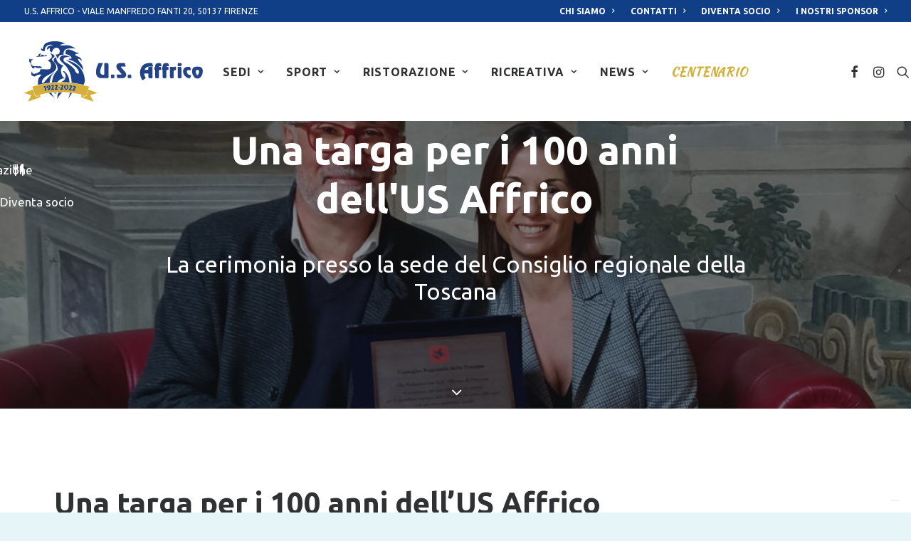

--- FILE ---
content_type: text/html; charset=UTF-8
request_url: https://www.usaffrico.it/una-targa-per-i-100-anni-dellus-affrico/
body_size: 18686
content:
<!DOCTYPE html>
<html class="no-touch" lang="it-IT" xmlns="http://www.w3.org/1999/xhtml">
<head>
<meta http-equiv="Content-Type" content="text/html; charset=UTF-8">
<meta name="viewport" content="width=device-width, initial-scale=1">
<link rel="profile" href="http://gmpg.org/xfn/11">
<link rel="pingback" href="https://www.usaffrico.it/xmlrpc.php">
			<script type="text/javascript" class="_iub_cs_skip">
				var _iub = _iub || {};
				_iub.csConfiguration = _iub.csConfiguration || {};
				_iub.csConfiguration.siteId = "2537384";
				_iub.csConfiguration.cookiePolicyId = "18795371";
			</script>
			<script class="_iub_cs_skip" src="https://cs.iubenda.com/sync/2537384.js"></script>
			<meta name='robots' content='index, follow, max-image-preview:large, max-snippet:-1, max-video-preview:-1' />

	<!-- This site is optimized with the Yoast SEO plugin v26.8 - https://yoast.com/product/yoast-seo-wordpress/ -->
	<title>Una targa per i 100 anni dell&#039;US Affrico - US Affrico</title>
	<link rel="canonical" href="https://www.usaffrico.it/una-targa-per-i-100-anni-dellus-affrico/" />
	<meta property="og:locale" content="it_IT" />
	<meta property="og:type" content="article" />
	<meta property="og:title" content="Una targa per i 100 anni dell&#039;US Affrico - US Affrico" />
	<meta property="og:description" content="La cerimonia presso la sede del Consiglio regionale della Toscana" />
	<meta property="og:url" content="https://www.usaffrico.it/una-targa-per-i-100-anni-dellus-affrico/" />
	<meta property="og:site_name" content="US Affrico" />
	<meta property="article:publisher" content="https://www.facebook.com/usaffrico" />
	<meta property="article:published_time" content="2022-03-30T13:32:59+00:00" />
	<meta property="article:modified_time" content="2022-03-30T14:48:47+00:00" />
	<meta property="og:image" content="https://www.usaffrico.it/wp-content/uploads/2022/03/WhatsApp-Image-2022-03-30-at-15.21.50.jpeg" />
	<meta property="og:image:width" content="1151" />
	<meta property="og:image:height" content="2048" />
	<meta property="og:image:type" content="image/jpeg" />
	<meta name="author" content="Affrico" />
	<meta name="twitter:card" content="summary_large_image" />
	<meta name="twitter:label1" content="Scritto da" />
	<meta name="twitter:data1" content="Affrico" />
	<meta name="twitter:label2" content="Tempo di lettura stimato" />
	<meta name="twitter:data2" content="1 minuto" />
	<script type="application/ld+json" class="yoast-schema-graph">{"@context":"https://schema.org","@graph":[{"@type":"Article","@id":"https://www.usaffrico.it/una-targa-per-i-100-anni-dellus-affrico/#article","isPartOf":{"@id":"https://www.usaffrico.it/una-targa-per-i-100-anni-dellus-affrico/"},"author":{"name":"Affrico","@id":"https://www.usaffrico.it/#/schema/person/093ddf39656cef97771bd3c285e3df39"},"headline":"Una targa per i 100 anni dell&#8217;US Affrico","datePublished":"2022-03-30T13:32:59+00:00","dateModified":"2022-03-30T14:48:47+00:00","mainEntityOfPage":{"@id":"https://www.usaffrico.it/una-targa-per-i-100-anni-dellus-affrico/"},"wordCount":130,"publisher":{"@id":"https://www.usaffrico.it/#organization"},"image":{"@id":"https://www.usaffrico.it/una-targa-per-i-100-anni-dellus-affrico/#primaryimage"},"thumbnailUrl":"https://www.usaffrico.it/wp-content/uploads/2022/03/WhatsApp-Image-2022-03-30-at-15.21.50.jpeg","articleSection":["Affrico","Generale"],"inLanguage":"it-IT"},{"@type":"WebPage","@id":"https://www.usaffrico.it/una-targa-per-i-100-anni-dellus-affrico/","url":"https://www.usaffrico.it/una-targa-per-i-100-anni-dellus-affrico/","name":"Una targa per i 100 anni dell'US Affrico - US Affrico","isPartOf":{"@id":"https://www.usaffrico.it/#website"},"primaryImageOfPage":{"@id":"https://www.usaffrico.it/una-targa-per-i-100-anni-dellus-affrico/#primaryimage"},"image":{"@id":"https://www.usaffrico.it/una-targa-per-i-100-anni-dellus-affrico/#primaryimage"},"thumbnailUrl":"https://www.usaffrico.it/wp-content/uploads/2022/03/WhatsApp-Image-2022-03-30-at-15.21.50.jpeg","datePublished":"2022-03-30T13:32:59+00:00","dateModified":"2022-03-30T14:48:47+00:00","breadcrumb":{"@id":"https://www.usaffrico.it/una-targa-per-i-100-anni-dellus-affrico/#breadcrumb"},"inLanguage":"it-IT","potentialAction":[{"@type":"ReadAction","target":["https://www.usaffrico.it/una-targa-per-i-100-anni-dellus-affrico/"]}]},{"@type":"ImageObject","inLanguage":"it-IT","@id":"https://www.usaffrico.it/una-targa-per-i-100-anni-dellus-affrico/#primaryimage","url":"https://www.usaffrico.it/wp-content/uploads/2022/03/WhatsApp-Image-2022-03-30-at-15.21.50.jpeg","contentUrl":"https://www.usaffrico.it/wp-content/uploads/2022/03/WhatsApp-Image-2022-03-30-at-15.21.50.jpeg","width":1151,"height":2048},{"@type":"BreadcrumbList","@id":"https://www.usaffrico.it/una-targa-per-i-100-anni-dellus-affrico/#breadcrumb","itemListElement":[{"@type":"ListItem","position":1,"name":"Home","item":"https://www.usaffrico.it/"},{"@type":"ListItem","position":2,"name":"News","item":"https://www.usaffrico.it/news/"},{"@type":"ListItem","position":3,"name":"Una targa per i 100 anni dell&#8217;US Affrico"}]},{"@type":"WebSite","@id":"https://www.usaffrico.it/#website","url":"https://www.usaffrico.it/","name":"US Affrico","description":"Lo sport nel cuore di Firenze","publisher":{"@id":"https://www.usaffrico.it/#organization"},"potentialAction":[{"@type":"SearchAction","target":{"@type":"EntryPoint","urlTemplate":"https://www.usaffrico.it/?s={search_term_string}"},"query-input":{"@type":"PropertyValueSpecification","valueRequired":true,"valueName":"search_term_string"}}],"inLanguage":"it-IT"},{"@type":"Organization","@id":"https://www.usaffrico.it/#organization","name":"Polisportiva U.S. Affrico","url":"https://www.usaffrico.it/","logo":{"@type":"ImageObject","inLanguage":"it-IT","@id":"https://www.usaffrico.it/#/schema/logo/image/","url":"https://www.usaffrico.it/wp-content/uploads/2021/12/Logo-Affrico-Scuro.png","contentUrl":"https://www.usaffrico.it/wp-content/uploads/2021/12/Logo-Affrico-Scuro.png","width":5972,"height":1837,"caption":"Polisportiva U.S. Affrico"},"image":{"@id":"https://www.usaffrico.it/#/schema/logo/image/"},"sameAs":["https://www.facebook.com/usaffrico","https://www.instagram.com/usaffrico/"]},{"@type":"Person","@id":"https://www.usaffrico.it/#/schema/person/093ddf39656cef97771bd3c285e3df39","name":"Affrico","image":{"@type":"ImageObject","inLanguage":"it-IT","@id":"https://www.usaffrico.it/#/schema/person/image/","url":"https://secure.gravatar.com/avatar/4ae0b404315ccd51d31cc8c899b58f12218fa4fb0fd528a5da1e15db7335c653?s=96&d=mm&r=g","contentUrl":"https://secure.gravatar.com/avatar/4ae0b404315ccd51d31cc8c899b58f12218fa4fb0fd528a5da1e15db7335c653?s=96&d=mm&r=g","caption":"Affrico"},"url":"https://www.usaffrico.it/author/bianca/"}]}</script>
	<!-- / Yoast SEO plugin. -->


<link rel='dns-prefetch' href='//cdn.iubenda.com' />
<link rel='dns-prefetch' href='//fonts.googleapis.com' />
<link rel='dns-prefetch' href='//cdnjs.cloudflare.com' />
<link rel="alternate" type="application/rss+xml" title="US Affrico &raquo; Feed" href="https://www.usaffrico.it/feed/" />
<link rel="alternate" type="application/rss+xml" title="US Affrico &raquo; Feed dei commenti" href="https://www.usaffrico.it/comments/feed/" />
<link rel="alternate" type="application/rss+xml" title="US Affrico &raquo; Una targa per i 100 anni dell&#8217;US Affrico Feed dei commenti" href="https://www.usaffrico.it/una-targa-per-i-100-anni-dellus-affrico/feed/" />
<link rel="alternate" title="oEmbed (JSON)" type="application/json+oembed" href="https://www.usaffrico.it/wp-json/oembed/1.0/embed?url=https%3A%2F%2Fwww.usaffrico.it%2Funa-targa-per-i-100-anni-dellus-affrico%2F" />
<link rel="alternate" title="oEmbed (XML)" type="text/xml+oembed" href="https://www.usaffrico.it/wp-json/oembed/1.0/embed?url=https%3A%2F%2Fwww.usaffrico.it%2Funa-targa-per-i-100-anni-dellus-affrico%2F&#038;format=xml" />
<style id='wp-img-auto-sizes-contain-inline-css' type='text/css'>
img:is([sizes=auto i],[sizes^="auto," i]){contain-intrinsic-size:3000px 1500px}
/*# sourceURL=wp-img-auto-sizes-contain-inline-css */
</style>
<link rel='stylesheet' id='sbi_styles-css' href='https://www.usaffrico.it/wp-content/plugins/instagram-feed-pro/css/sbi-styles.min.css?ver=6.3.11768965904' type='text/css' media='all' />
<style id='wp-emoji-styles-inline-css' type='text/css'>

	img.wp-smiley, img.emoji {
		display: inline !important;
		border: none !important;
		box-shadow: none !important;
		height: 1em !important;
		width: 1em !important;
		margin: 0 0.07em !important;
		vertical-align: -0.1em !important;
		background: none !important;
		padding: 0 !important;
	}
/*# sourceURL=wp-emoji-styles-inline-css */
</style>
<style id='wp-block-library-inline-css' type='text/css'>
:root{--wp-block-synced-color:#7a00df;--wp-block-synced-color--rgb:122,0,223;--wp-bound-block-color:var(--wp-block-synced-color);--wp-editor-canvas-background:#ddd;--wp-admin-theme-color:#007cba;--wp-admin-theme-color--rgb:0,124,186;--wp-admin-theme-color-darker-10:#006ba1;--wp-admin-theme-color-darker-10--rgb:0,107,160.5;--wp-admin-theme-color-darker-20:#005a87;--wp-admin-theme-color-darker-20--rgb:0,90,135;--wp-admin-border-width-focus:2px}@media (min-resolution:192dpi){:root{--wp-admin-border-width-focus:1.5px}}.wp-element-button{cursor:pointer}:root .has-very-light-gray-background-color{background-color:#eee}:root .has-very-dark-gray-background-color{background-color:#313131}:root .has-very-light-gray-color{color:#eee}:root .has-very-dark-gray-color{color:#313131}:root .has-vivid-green-cyan-to-vivid-cyan-blue-gradient-background{background:linear-gradient(135deg,#00d084,#0693e3)}:root .has-purple-crush-gradient-background{background:linear-gradient(135deg,#34e2e4,#4721fb 50%,#ab1dfe)}:root .has-hazy-dawn-gradient-background{background:linear-gradient(135deg,#faaca8,#dad0ec)}:root .has-subdued-olive-gradient-background{background:linear-gradient(135deg,#fafae1,#67a671)}:root .has-atomic-cream-gradient-background{background:linear-gradient(135deg,#fdd79a,#004a59)}:root .has-nightshade-gradient-background{background:linear-gradient(135deg,#330968,#31cdcf)}:root .has-midnight-gradient-background{background:linear-gradient(135deg,#020381,#2874fc)}:root{--wp--preset--font-size--normal:16px;--wp--preset--font-size--huge:42px}.has-regular-font-size{font-size:1em}.has-larger-font-size{font-size:2.625em}.has-normal-font-size{font-size:var(--wp--preset--font-size--normal)}.has-huge-font-size{font-size:var(--wp--preset--font-size--huge)}.has-text-align-center{text-align:center}.has-text-align-left{text-align:left}.has-text-align-right{text-align:right}.has-fit-text{white-space:nowrap!important}#end-resizable-editor-section{display:none}.aligncenter{clear:both}.items-justified-left{justify-content:flex-start}.items-justified-center{justify-content:center}.items-justified-right{justify-content:flex-end}.items-justified-space-between{justify-content:space-between}.screen-reader-text{border:0;clip-path:inset(50%);height:1px;margin:-1px;overflow:hidden;padding:0;position:absolute;width:1px;word-wrap:normal!important}.screen-reader-text:focus{background-color:#ddd;clip-path:none;color:#444;display:block;font-size:1em;height:auto;left:5px;line-height:normal;padding:15px 23px 14px;text-decoration:none;top:5px;width:auto;z-index:100000}html :where(.has-border-color){border-style:solid}html :where([style*=border-top-color]){border-top-style:solid}html :where([style*=border-right-color]){border-right-style:solid}html :where([style*=border-bottom-color]){border-bottom-style:solid}html :where([style*=border-left-color]){border-left-style:solid}html :where([style*=border-width]){border-style:solid}html :where([style*=border-top-width]){border-top-style:solid}html :where([style*=border-right-width]){border-right-style:solid}html :where([style*=border-bottom-width]){border-bottom-style:solid}html :where([style*=border-left-width]){border-left-style:solid}html :where(img[class*=wp-image-]){height:auto;max-width:100%}:where(figure){margin:0 0 1em}html :where(.is-position-sticky){--wp-admin--admin-bar--position-offset:var(--wp-admin--admin-bar--height,0px)}@media screen and (max-width:600px){html :where(.is-position-sticky){--wp-admin--admin-bar--position-offset:0px}}

/*# sourceURL=wp-block-library-inline-css */
</style><style id='global-styles-inline-css' type='text/css'>
:root{--wp--preset--aspect-ratio--square: 1;--wp--preset--aspect-ratio--4-3: 4/3;--wp--preset--aspect-ratio--3-4: 3/4;--wp--preset--aspect-ratio--3-2: 3/2;--wp--preset--aspect-ratio--2-3: 2/3;--wp--preset--aspect-ratio--16-9: 16/9;--wp--preset--aspect-ratio--9-16: 9/16;--wp--preset--color--black: #000000;--wp--preset--color--cyan-bluish-gray: #abb8c3;--wp--preset--color--white: #ffffff;--wp--preset--color--pale-pink: #f78da7;--wp--preset--color--vivid-red: #cf2e2e;--wp--preset--color--luminous-vivid-orange: #ff6900;--wp--preset--color--luminous-vivid-amber: #fcb900;--wp--preset--color--light-green-cyan: #7bdcb5;--wp--preset--color--vivid-green-cyan: #00d084;--wp--preset--color--pale-cyan-blue: #8ed1fc;--wp--preset--color--vivid-cyan-blue: #0693e3;--wp--preset--color--vivid-purple: #9b51e0;--wp--preset--gradient--vivid-cyan-blue-to-vivid-purple: linear-gradient(135deg,rgb(6,147,227) 0%,rgb(155,81,224) 100%);--wp--preset--gradient--light-green-cyan-to-vivid-green-cyan: linear-gradient(135deg,rgb(122,220,180) 0%,rgb(0,208,130) 100%);--wp--preset--gradient--luminous-vivid-amber-to-luminous-vivid-orange: linear-gradient(135deg,rgb(252,185,0) 0%,rgb(255,105,0) 100%);--wp--preset--gradient--luminous-vivid-orange-to-vivid-red: linear-gradient(135deg,rgb(255,105,0) 0%,rgb(207,46,46) 100%);--wp--preset--gradient--very-light-gray-to-cyan-bluish-gray: linear-gradient(135deg,rgb(238,238,238) 0%,rgb(169,184,195) 100%);--wp--preset--gradient--cool-to-warm-spectrum: linear-gradient(135deg,rgb(74,234,220) 0%,rgb(151,120,209) 20%,rgb(207,42,186) 40%,rgb(238,44,130) 60%,rgb(251,105,98) 80%,rgb(254,248,76) 100%);--wp--preset--gradient--blush-light-purple: linear-gradient(135deg,rgb(255,206,236) 0%,rgb(152,150,240) 100%);--wp--preset--gradient--blush-bordeaux: linear-gradient(135deg,rgb(254,205,165) 0%,rgb(254,45,45) 50%,rgb(107,0,62) 100%);--wp--preset--gradient--luminous-dusk: linear-gradient(135deg,rgb(255,203,112) 0%,rgb(199,81,192) 50%,rgb(65,88,208) 100%);--wp--preset--gradient--pale-ocean: linear-gradient(135deg,rgb(255,245,203) 0%,rgb(182,227,212) 50%,rgb(51,167,181) 100%);--wp--preset--gradient--electric-grass: linear-gradient(135deg,rgb(202,248,128) 0%,rgb(113,206,126) 100%);--wp--preset--gradient--midnight: linear-gradient(135deg,rgb(2,3,129) 0%,rgb(40,116,252) 100%);--wp--preset--font-size--small: 13px;--wp--preset--font-size--medium: 20px;--wp--preset--font-size--large: 36px;--wp--preset--font-size--x-large: 42px;--wp--preset--spacing--20: 0.44rem;--wp--preset--spacing--30: 0.67rem;--wp--preset--spacing--40: 1rem;--wp--preset--spacing--50: 1.5rem;--wp--preset--spacing--60: 2.25rem;--wp--preset--spacing--70: 3.38rem;--wp--preset--spacing--80: 5.06rem;--wp--preset--shadow--natural: 6px 6px 9px rgba(0, 0, 0, 0.2);--wp--preset--shadow--deep: 12px 12px 50px rgba(0, 0, 0, 0.4);--wp--preset--shadow--sharp: 6px 6px 0px rgba(0, 0, 0, 0.2);--wp--preset--shadow--outlined: 6px 6px 0px -3px rgb(255, 255, 255), 6px 6px rgb(0, 0, 0);--wp--preset--shadow--crisp: 6px 6px 0px rgb(0, 0, 0);}:where(.is-layout-flex){gap: 0.5em;}:where(.is-layout-grid){gap: 0.5em;}body .is-layout-flex{display: flex;}.is-layout-flex{flex-wrap: wrap;align-items: center;}.is-layout-flex > :is(*, div){margin: 0;}body .is-layout-grid{display: grid;}.is-layout-grid > :is(*, div){margin: 0;}:where(.wp-block-columns.is-layout-flex){gap: 2em;}:where(.wp-block-columns.is-layout-grid){gap: 2em;}:where(.wp-block-post-template.is-layout-flex){gap: 1.25em;}:where(.wp-block-post-template.is-layout-grid){gap: 1.25em;}.has-black-color{color: var(--wp--preset--color--black) !important;}.has-cyan-bluish-gray-color{color: var(--wp--preset--color--cyan-bluish-gray) !important;}.has-white-color{color: var(--wp--preset--color--white) !important;}.has-pale-pink-color{color: var(--wp--preset--color--pale-pink) !important;}.has-vivid-red-color{color: var(--wp--preset--color--vivid-red) !important;}.has-luminous-vivid-orange-color{color: var(--wp--preset--color--luminous-vivid-orange) !important;}.has-luminous-vivid-amber-color{color: var(--wp--preset--color--luminous-vivid-amber) !important;}.has-light-green-cyan-color{color: var(--wp--preset--color--light-green-cyan) !important;}.has-vivid-green-cyan-color{color: var(--wp--preset--color--vivid-green-cyan) !important;}.has-pale-cyan-blue-color{color: var(--wp--preset--color--pale-cyan-blue) !important;}.has-vivid-cyan-blue-color{color: var(--wp--preset--color--vivid-cyan-blue) !important;}.has-vivid-purple-color{color: var(--wp--preset--color--vivid-purple) !important;}.has-black-background-color{background-color: var(--wp--preset--color--black) !important;}.has-cyan-bluish-gray-background-color{background-color: var(--wp--preset--color--cyan-bluish-gray) !important;}.has-white-background-color{background-color: var(--wp--preset--color--white) !important;}.has-pale-pink-background-color{background-color: var(--wp--preset--color--pale-pink) !important;}.has-vivid-red-background-color{background-color: var(--wp--preset--color--vivid-red) !important;}.has-luminous-vivid-orange-background-color{background-color: var(--wp--preset--color--luminous-vivid-orange) !important;}.has-luminous-vivid-amber-background-color{background-color: var(--wp--preset--color--luminous-vivid-amber) !important;}.has-light-green-cyan-background-color{background-color: var(--wp--preset--color--light-green-cyan) !important;}.has-vivid-green-cyan-background-color{background-color: var(--wp--preset--color--vivid-green-cyan) !important;}.has-pale-cyan-blue-background-color{background-color: var(--wp--preset--color--pale-cyan-blue) !important;}.has-vivid-cyan-blue-background-color{background-color: var(--wp--preset--color--vivid-cyan-blue) !important;}.has-vivid-purple-background-color{background-color: var(--wp--preset--color--vivid-purple) !important;}.has-black-border-color{border-color: var(--wp--preset--color--black) !important;}.has-cyan-bluish-gray-border-color{border-color: var(--wp--preset--color--cyan-bluish-gray) !important;}.has-white-border-color{border-color: var(--wp--preset--color--white) !important;}.has-pale-pink-border-color{border-color: var(--wp--preset--color--pale-pink) !important;}.has-vivid-red-border-color{border-color: var(--wp--preset--color--vivid-red) !important;}.has-luminous-vivid-orange-border-color{border-color: var(--wp--preset--color--luminous-vivid-orange) !important;}.has-luminous-vivid-amber-border-color{border-color: var(--wp--preset--color--luminous-vivid-amber) !important;}.has-light-green-cyan-border-color{border-color: var(--wp--preset--color--light-green-cyan) !important;}.has-vivid-green-cyan-border-color{border-color: var(--wp--preset--color--vivid-green-cyan) !important;}.has-pale-cyan-blue-border-color{border-color: var(--wp--preset--color--pale-cyan-blue) !important;}.has-vivid-cyan-blue-border-color{border-color: var(--wp--preset--color--vivid-cyan-blue) !important;}.has-vivid-purple-border-color{border-color: var(--wp--preset--color--vivid-purple) !important;}.has-vivid-cyan-blue-to-vivid-purple-gradient-background{background: var(--wp--preset--gradient--vivid-cyan-blue-to-vivid-purple) !important;}.has-light-green-cyan-to-vivid-green-cyan-gradient-background{background: var(--wp--preset--gradient--light-green-cyan-to-vivid-green-cyan) !important;}.has-luminous-vivid-amber-to-luminous-vivid-orange-gradient-background{background: var(--wp--preset--gradient--luminous-vivid-amber-to-luminous-vivid-orange) !important;}.has-luminous-vivid-orange-to-vivid-red-gradient-background{background: var(--wp--preset--gradient--luminous-vivid-orange-to-vivid-red) !important;}.has-very-light-gray-to-cyan-bluish-gray-gradient-background{background: var(--wp--preset--gradient--very-light-gray-to-cyan-bluish-gray) !important;}.has-cool-to-warm-spectrum-gradient-background{background: var(--wp--preset--gradient--cool-to-warm-spectrum) !important;}.has-blush-light-purple-gradient-background{background: var(--wp--preset--gradient--blush-light-purple) !important;}.has-blush-bordeaux-gradient-background{background: var(--wp--preset--gradient--blush-bordeaux) !important;}.has-luminous-dusk-gradient-background{background: var(--wp--preset--gradient--luminous-dusk) !important;}.has-pale-ocean-gradient-background{background: var(--wp--preset--gradient--pale-ocean) !important;}.has-electric-grass-gradient-background{background: var(--wp--preset--gradient--electric-grass) !important;}.has-midnight-gradient-background{background: var(--wp--preset--gradient--midnight) !important;}.has-small-font-size{font-size: var(--wp--preset--font-size--small) !important;}.has-medium-font-size{font-size: var(--wp--preset--font-size--medium) !important;}.has-large-font-size{font-size: var(--wp--preset--font-size--large) !important;}.has-x-large-font-size{font-size: var(--wp--preset--font-size--x-large) !important;}
/*# sourceURL=global-styles-inline-css */
</style>

<style id='classic-theme-styles-inline-css' type='text/css'>
/*! This file is auto-generated */
.wp-block-button__link{color:#fff;background-color:#32373c;border-radius:9999px;box-shadow:none;text-decoration:none;padding:calc(.667em + 2px) calc(1.333em + 2px);font-size:1.125em}.wp-block-file__button{background:#32373c;color:#fff;text-decoration:none}
/*# sourceURL=/wp-includes/css/classic-themes.min.css */
</style>
<link rel='stylesheet' id='contact-form-7-css' href='https://www.usaffrico.it/wp-content/plugins/contact-form-7/includes/css/styles.css?ver=6.1.4' type='text/css' media='all' />
<link rel='stylesheet' id='uncodefont-google-css' href='//fonts.googleapis.com/css?family=Ubuntu%3A300%2C300italic%2Cregular%2Citalic%2C500%2C500italic%2C700%2C700italic%7CKaushan+Script%3Aregular&#038;subset=cyrillic%2Ccyrillic-ext%2Cgreek%2Cgreek-ext%2Clatin%2Clatin-ext&#038;ver=2.8.9' type='text/css' media='all' />
<link rel='stylesheet' id='dashicons-css' href='https://www.usaffrico.it/wp-includes/css/dashicons.min.css?ver=6.9' type='text/css' media='all' />
<link rel='stylesheet' id='ssb-ui-style-css' href='https://www.usaffrico.it/wp-content/plugins/sticky-side-buttons/assets/css/ssb-ui-style.css?ver=2.0.3' type='text/css' media='all' />
<style id='ssb-ui-style-inline-css' type='text/css'>
#ssb-btn-1{background: #3EB0C1;}
#ssb-btn-1:hover{background:rgba(62,176,193,0.9);}
#ssb-btn-1 a{color: #ffffff;}
#ssb-btn-2{background: #f29d51;}
#ssb-btn-2:hover{background:rgba(242,157,81,0.9);}
#ssb-btn-2 a{color: #ffffff;}

/*# sourceURL=ssb-ui-style-inline-css */
</style>
<link rel='stylesheet' id='ssb-fontawesome-frontend-css' href='https://cdnjs.cloudflare.com/ajax/libs/font-awesome/6.7.2/css/all.min.css?ver=6.7.2' type='text/css' media='all' />
<link rel='stylesheet' id='uncode-style-css' href='https://www.usaffrico.it/wp-content/themes/uncode/library/css/style.css?ver=1699049974' type='text/css' media='all' />
<style id='uncode-style-inline-css' type='text/css'>

@media (max-width: 959px) { .navbar-brand > * { height: 70px !important;}}
@media (min-width: 960px) { .limit-width { max-width: 1200px; margin: auto;}}
.menu-primary ul.menu-smart > li > a, .menu-primary ul.menu-smart li.dropdown > a, .menu-primary ul.menu-smart li.mega-menu > a, .vmenu-container ul.menu-smart > li > a, .vmenu-container ul.menu-smart li.dropdown > a { text-transform: uppercase; }
.menu-primary ul.menu-smart ul a, .vmenu-container ul.menu-smart ul a { text-transform: uppercase; }
#changer-back-color { transition: background-color 1000ms cubic-bezier(0.25, 1, 0.5, 1) !important; } #changer-back-color > div { transition: opacity 1000ms cubic-bezier(0.25, 1, 0.5, 1) !important; } body.bg-changer-init.disable-hover .main-wrapper .style-light,  body.bg-changer-init.disable-hover .main-wrapper .style-light h1,  body.bg-changer-init.disable-hover .main-wrapper .style-light h2, body.bg-changer-init.disable-hover .main-wrapper .style-light h3, body.bg-changer-init.disable-hover .main-wrapper .style-light h4, body.bg-changer-init.disable-hover .main-wrapper .style-light h5, body.bg-changer-init.disable-hover .main-wrapper .style-light h6, body.bg-changer-init.disable-hover .main-wrapper .style-light a, body.bg-changer-init.disable-hover .main-wrapper .style-dark, body.bg-changer-init.disable-hover .main-wrapper .style-dark h1, body.bg-changer-init.disable-hover .main-wrapper .style-dark h2, body.bg-changer-init.disable-hover .main-wrapper .style-dark h3, body.bg-changer-init.disable-hover .main-wrapper .style-dark h4, body.bg-changer-init.disable-hover .main-wrapper .style-dark h5, body.bg-changer-init.disable-hover .main-wrapper .style-dark h6, body.bg-changer-init.disable-hover .main-wrapper .style-dark a { transition: color 1000ms cubic-bezier(0.25, 1, 0.5, 1) !important; }
/*# sourceURL=uncode-style-inline-css */
</style>
<link rel='stylesheet' id='uncode-icons-css' href='https://www.usaffrico.it/wp-content/themes/uncode/library/css/uncode-icons.css?ver=1699049974' type='text/css' media='all' />
<link rel='stylesheet' id='uncode-custom-style-css' href='https://www.usaffrico.it/wp-content/themes/uncode/library/css/style-custom.css?ver=1699049974' type='text/css' media='all' />
<link rel='stylesheet' id='child-style-css' href='https://www.usaffrico.it/wp-content/themes/uncode-child/style.css?ver=902304535' type='text/css' media='all' />
<script type="text/javascript" src="https://www.usaffrico.it/wp-includes/js/jquery/jquery.min.js?ver=3.7.1" id="jquery-core-js"></script>
<script type="text/javascript" src="https://www.usaffrico.it/wp-includes/js/jquery/jquery-migrate.min.js?ver=3.4.1" id="jquery-migrate-js"></script>

<script  type="text/javascript" class=" _iub_cs_skip" type="text/javascript" id="iubenda-head-inline-scripts-0">
/* <![CDATA[ */
var _iub = _iub || [];
_iub.csConfiguration = {"askConsentAtCookiePolicyUpdate":true,"countryDetection":true,"enableFadp":true,"enableLgpd":true,"enableTcf":true,"enableUspr":true,"googleAdditionalConsentMode":true,"lgpdAppliesGlobally":false,"perPurposeConsent":true,"siteId":2537384,"tcfPurposes":{"2":"consent_only","7":"consent_only","8":"consent_only","9":"consent_only","10":"consent_only","11":"consent_only"},"whitelabel":false,"cookiePolicyId":18795371,"lang":"it", "banner":{ "acceptButtonCaptionColor":"#FFFFFF","acceptButtonColor":"#0E3E87","acceptButtonDisplay":true,"backgroundColor":"#FFFFFF","backgroundOverlay":true,"brandBackgroundColor":"#FFFFFF","brandTextColor":"#1F2575","closeButtonRejects":true,"customizeButtonCaptionColor":"#4D4D4D","customizeButtonColor":"#DADADA","customizeButtonDisplay":true,"explicitWithdrawal":true,"listPurposes":true,"logo":"https://www.usaffrico.it/wp-content/uploads/2021/12/Logo-Affrico-Scuro.svg","position":"bottom","rejectButtonCaptionColor":"#FFFFFF","rejectButtonColor":"#860E38","rejectButtonDisplay":true,"showPurposesToggles":true,"textColor":"#000000" }};

//# sourceURL=iubenda-head-inline-scripts-0
/* ]]> */
</script>
<script  type="text/javascript" class=" _iub_cs_skip" type="text/javascript" src="//cdn.iubenda.com/cs/tcf/stub-v2.js?ver=3.12.5" id="iubenda-head-scripts-1-js"></script>
<script  type="text/javascript" class=" _iub_cs_skip" type="text/javascript" src="//cdn.iubenda.com/cs/tcf/safe-tcf-v2.js?ver=3.12.5" id="iubenda-head-scripts-2-js"></script>
<script  type="text/javascript" class=" _iub_cs_skip" type="text/javascript" src="//cdn.iubenda.com/cs/gpp/stub.js?ver=3.12.5" id="iubenda-head-scripts-3-js"></script>
<script  type="text/javascript" charset="UTF-8" async="" class=" _iub_cs_skip" type="text/javascript" src="//cdn.iubenda.com/cs/iubenda_cs.js?ver=3.12.5" id="iubenda-head-scripts-4-js"></script>
<script type="text/javascript" id="uncode-init-js-extra">
/* <![CDATA[ */
var SiteParameters = {"days":"giorni","hours":"ore","minutes":"minuti","seconds":"secondi","constant_scroll":"on","scroll_speed":"2","parallax_factor":"0.25","loading":"Caricamento...","slide_name":"slide","slide_footer":"footer","ajax_url":"https://www.usaffrico.it/wp-admin/admin-ajax.php","nonce_adaptive_images":"c8946f6145","nonce_srcset_async":"15e5638886","enable_debug":"","block_mobile_videos":"","is_frontend_editor":"","main_width":["1200","px"],"mobile_parallax_allowed":"","listen_for_screen_update":"1","wireframes_plugin_active":"1","sticky_elements":"off","resize_quality":"90","register_metadata":"1","bg_changer_time":"1000","update_wc_fragments":"1","optimize_shortpixel_image":"","menu_mobile_offcanvas_gap":"45","custom_cursor_selector":"[href], .trigger-overlay, .owl-next, .owl-prev, .owl-dot, input[type=\"submit\"], input[type=\"checkbox\"], button[type=\"submit\"], a[class^=\"ilightbox\"], .ilightbox-thumbnail, .ilightbox-prev, .ilightbox-next, .overlay-close, .unmodal-close, .qty-inset \u003E span, .share-button li, .uncode-post-titles .tmb.tmb-click-area, .btn-link, .tmb-click-row .t-inside, .lg-outer button, .lg-thumb img, a[data-lbox], .uncode-close-offcanvas-overlay","mobile_parallax_animation":"","lbox_enhanced":"","native_media_player":"1","vimeoPlayerParams":"?autoplay=0","ajax_filter_key_search":"key","ajax_filter_key_unfilter":"unfilter","index_pagination_scroll_to":"","uncode_wc_popup_cart_qty":"","dynamic_srcset_active":"1","dynamic_srcset_bg_mobile_breakpoint":"570","dynamic_srcset_bunch_limit":"1","dynamic_srcset_bg_mobile_size":"0","activate_webp":"","force_webp":""};
//# sourceURL=uncode-init-js-extra
/* ]]> */
</script>
<script type="text/javascript" src="https://www.usaffrico.it/wp-content/themes/uncode/library/js/init.js?ver=1699049974" id="uncode-init-js"></script>
<script></script><link rel="https://api.w.org/" href="https://www.usaffrico.it/wp-json/" /><link rel="alternate" title="JSON" type="application/json" href="https://www.usaffrico.it/wp-json/wp/v2/posts/7515" /><link rel="EditURI" type="application/rsd+xml" title="RSD" href="https://www.usaffrico.it/xmlrpc.php?rsd" />
<meta name="generator" content="WordPress 6.9" />
<link rel='shortlink' href='https://www.usaffrico.it/?p=7515' />
<script id="mcjs">!function(c,h,i,m,p){m=c.createElement(h),p=c.getElementsByTagName(h)[0],m.async=1,m.src=i,p.parentNode.insertBefore(m,p)}(document,"script","https://chimpstatic.com/mcjs-connected/js/users/fc173c07852a2e4fd7301f2c4/8394bcafdba42b403ae13d374.js");</script>
<link rel="icon" href="https://www.usaffrico.it/wp-content/uploads/2021/12/cropped-Favicon-Affrico-1-32x32.png" sizes="32x32" />
<link rel="icon" href="https://www.usaffrico.it/wp-content/uploads/2021/12/cropped-Favicon-Affrico-1-192x192.png" sizes="192x192" />
<link rel="apple-touch-icon" href="https://www.usaffrico.it/wp-content/uploads/2021/12/cropped-Favicon-Affrico-1-180x180.png" />
<meta name="msapplication-TileImage" content="https://www.usaffrico.it/wp-content/uploads/2021/12/cropped-Favicon-Affrico-1-270x270.png" />
		<style type="text/css" id="wp-custom-css">
			.btn-cta {
	font-size: small !important;
}

.bold-menu a {
	font-weight: 600;
	color: #103E87 !important;
}

.panel-heading span {
	font-size: 18px !important;
}

.top-menu {
	background: #103E87;
}

.top-menu .menu-bloginfo-inner {
	color: #D4AF39 !important;
	text-transform: uppercase;
	font-weight: 400;
}
#menu-topbar a {
	text-transform: uppercase;
	font-weight: 600;
}

#menu-item-7077 a {
	font-family: 'Kaushan Script', cursive;align-content;
	color: #D4AF39 !important;
}

.grecaptcha-badge { 
    visibility: hidden;
}		</style>
		<noscript><style> .wpb_animate_when_almost_visible { opacity: 1; }</style></noscript></head>
<body class="wp-singular post-template-default single single-post postid-7515 single-format-standard wp-theme-uncode wp-child-theme-uncode-child  style-color-lxmt-bg group-blog hormenu-position-left megamenu-full-submenu hmenu hmenu-position-center header-full-width main-center-align menu-mobile-transparent textual-accent-color menu-sticky-mobile menu-mobile-centered menu-mobile-animated mobile-parallax-not-allowed ilb-no-bounce uncode-logo-mobile qw-body-scroll-disabled no-qty-fx wpb-js-composer js-comp-ver-7.0 vc_responsive" data-border="0">
		<div id="vh_layout_help"></div><div class="body-borders" data-border="0"><div class="top-border body-border-shadow"></div><div class="right-border body-border-shadow"></div><div class="bottom-border body-border-shadow"></div><div class="left-border body-border-shadow"></div><div class="top-border style-light-bg"></div><div class="right-border style-light-bg"></div><div class="bottom-border style-light-bg"></div><div class="left-border style-light-bg"></div></div>	<div class="box-wrapper">
		<div class="box-container">
		<script type="text/javascript" id="initBox">UNCODE.initBox();</script>
		<div class="menu-wrapper menu-shrink menu-sticky menu-sticky-mobile">
													<div class="top-menu navbar menu-secondary menu-dark submenu-dark style-color-wayh-bg mobile-hidden tablet-hidden single-h-padding">
																		<div class="row-menu">
																			<div class="row-menu-inner"><div class="col-lg-0 middle">
																					<div class="menu-bloginfo">
																						<div class="menu-bloginfo-inner style-dark">
																							<p>U.S. AFFRICO - Viale Manfredo Fanti 20, 50137 Firenze</p>
																						</div>
																					</div>
																				</div>
																				<div class="col-lg-12 menu-horizontal">
																					<div class="navbar-topmenu navbar-nav-last"><ul id="menu-topbar" class="menu-smart menu-mini sm"><li id="menu-item-879" class="menu-item menu-item-type-post_type menu-item-object-page menu-item-879 menu-item-link"><a title="Chi siamo" href="https://www.usaffrico.it/chi-siamo/">Chi siamo<i class="fa fa-angle-right fa-dropdown"></i></a></li>
<li id="menu-item-878" class="menu-item menu-item-type-post_type menu-item-object-page menu-item-878 menu-item-link"><a title="Contatti" href="https://www.usaffrico.it/contatti/">Contatti<i class="fa fa-angle-right fa-dropdown"></i></a></li>
<li id="menu-item-877" class="menu-item menu-item-type-post_type menu-item-object-page menu-item-877 menu-item-link"><a title="Diventa Socio" href="https://www.usaffrico.it/?page_id=759">Diventa Socio<i class="fa fa-angle-right fa-dropdown"></i></a></li>
<li id="menu-item-902" class="menu-item menu-item-type-post_type menu-item-object-page menu-item-902 menu-item-link"><a title="I nostri sponsor" href="https://www.usaffrico.it/i-nostri-sponsor/">I nostri sponsor<i class="fa fa-angle-right fa-dropdown"></i></a></li>
</ul></div>
																				</div></div>
																		</div>
																	</div>
													<header id="masthead" class="navbar menu-primary menu-light submenu-light menu-transparent menu-add-padding style-light-original single-h-padding menu-absolute menu-animated menu-with-logo">
														<div class="menu-container menu-hide style-color-xsdn-bg menu-no-borders">
															<div class="row-menu">
																<div class="row-menu-inner">
																	<div id="logo-container-mobile" class="col-lg-0 logo-container middle">
																		<div id="main-logo" class="navbar-header style-light">
																			<a href="https://www.usaffrico.it/" class="navbar-brand" data-minheight="65"><div class="logo-image main-logo  logo-light" data-maxheight="85" style="height: 85px;"><img decoding="async" src="https://www.usaffrico.it/wp-content/uploads/2022/02/Logo-centenario-Scuro.svg" alt="logo" width="1" height="1" class="img-responsive" /></div><div class="logo-image main-logo  logo-dark" data-maxheight="85" style="height: 85px;display:none;"><img decoding="async" src="https://www.usaffrico.it/wp-content/uploads/2022/02/Logo-centenario-Chiaro.svg" alt="logo" width="1" height="1" class="img-responsive" /></div><div class="logo-image mobile-logo logo-light" data-maxheight="85" style="height: 85px;"><img decoding="async" src="https://www.usaffrico.it/wp-content/uploads/2022/02/Logo-centenario-Scuro-Mobile.svg" alt="logo" width="1" height="1" class="img-responsive" /></div><div class="logo-image mobile-logo logo-dark" data-maxheight="85" style="height: 85px;display:none;"><img decoding="async" src="https://www.usaffrico.it/wp-content/uploads/2022/02/Logo-centenario-Chiaro-Mobile.svg" alt="logo" width="1" height="1" class="img-responsive" /></div></a>
																		</div>
																		<div class="mmb-container"><div class="mobile-additional-icons"></div><div class="mobile-menu-button mobile-menu-button-light lines-button"><span class="lines"><span></span></span></div></div>
																	</div>
																	<div class="col-lg-12 main-menu-container middle">
																		<div class="menu-horizontal">
																			<div class="menu-horizontal-inner">
																				<div class="nav navbar-nav navbar-main navbar-nav-first"><ul id="menu-main" class="menu-primary-inner menu-smart sm"><li class="mega-menu menu-item menu-item-type-post_type menu-item-object-page menu-item-has-children"><a href="https://www.usaffrico.it/sedi/">Sedi<i class="fa fa-angle-down fa-dropdown"></i></a>
<ul role="menu" class="mega-menu-inner in-mega mega-menu-three">
	<li id="menu-item-236" class="underline-menu menu-item menu-item-type-post_type menu-item-object-page menu-item-has-children menu-item-236 dropdown"><a title="Affrico" href="https://www.usaffrico.it/sedi/affrico/" data-type="title">Affrico<i class="fa fa-angle-down fa-dropdown"></i></a>
	<ul role="menu" class="drop-menu">
		<li id="menu-item-237" class="menu-item menu-item-type-custom menu-item-object-custom menu-item-237"><a title="La sede" href="https://www.usaffrico.it/sedi/affrico/">La sede<i class="fa fa-angle-right fa-dropdown"></i></a></li>
		<li id="menu-item-238" class="menu-item menu-item-type-custom menu-item-object-custom menu-item-238"><a title="Gli sport" href="https://www.usaffrico.it/sedi/affrico/#sport"><i class="menu-icon fa fa-trophy2"></i>Gli sport<i class="fa fa-angle-right fa-dropdown"></i></a></li>
		<li id="menu-item-8291" class="menu-item menu-item-type-post_type menu-item-object-page menu-item-8291"><a title="Il ristorante" href="https://www.usaffrico.it/ristorazione/affrico/"><i class="menu-icon fa fa-dinner"></i>Il ristorante<i class="fa fa-angle-right fa-dropdown"></i></a></li>
		<li id="menu-item-240" class="menu-item menu-item-type-custom menu-item-object-custom menu-item-240"><a title="Dove siamo" href="https://www.usaffrico.it/sedi/affrico/#dove-siamo"><i class="menu-icon fa fa-map-marker2"></i>Dove siamo<i class="fa fa-angle-right fa-dropdown"></i></a></li>
	</ul>
</li>
	<li id="menu-item-235" class="underline-menu menu-item menu-item-type-post_type menu-item-object-page menu-item-has-children menu-item-235 dropdown"><a title="San Marcellino" href="https://www.usaffrico.it/sedi/san-marcellino/" data-type="title">San Marcellino<i class="fa fa-angle-down fa-dropdown"></i></a>
	<ul role="menu" class="drop-menu">
		<li id="menu-item-246" class="menu-item menu-item-type-custom menu-item-object-custom menu-item-246"><a title="La sede" href="https://www.usaffrico.it/sedi/san-marcellino/"><i class="menu-icon fa fa-home3"></i>La sede<i class="fa fa-angle-right fa-dropdown"></i></a></li>
		<li id="menu-item-247" class="menu-item menu-item-type-custom menu-item-object-custom menu-item-247"><a title="Gli sport" href="https://www.usaffrico.it/sedi/san-marcellino/#sport"><i class="menu-icon fa fa-trophy2"></i>Gli sport<i class="fa fa-angle-right fa-dropdown"></i></a></li>
		<li id="menu-item-8290" class="menu-item menu-item-type-post_type menu-item-object-page menu-item-8290"><a title="Il ristorante" href="https://www.usaffrico.it/ristorazione/san-marcellino/"><i class="menu-icon fa fa-dinner"></i>Il ristorante<i class="fa fa-angle-right fa-dropdown"></i></a></li>
		<li id="menu-item-249" class="menu-item menu-item-type-custom menu-item-object-custom menu-item-249"><a title="Dove siamo" href="https://www.usaffrico.it/sedi/san-marcellino/#dove-siamo"><i class="menu-icon fa fa-map-marker2"></i>Dove siamo<i class="fa fa-angle-right fa-dropdown"></i></a></li>
	</ul>
</li>
	<li id="menu-item-234" class="underline-menu menu-item menu-item-type-post_type menu-item-object-page menu-item-has-children menu-item-234 dropdown"><a title="Bellariva" href="https://www.usaffrico.it/sedi/bellariva/" data-type="title">Bellariva<i class="fa fa-angle-down fa-dropdown"></i></a>
	<ul role="menu" class="drop-menu">
		<li id="menu-item-250" class="menu-item menu-item-type-custom menu-item-object-custom menu-item-250"><a title="La sede" href="https://www.usaffrico.it/sedi/bellariva/"><i class="menu-icon fa fa-home3"></i>La sede<i class="fa fa-angle-right fa-dropdown"></i></a></li>
		<li id="menu-item-9252" class="menu-item menu-item-type-custom menu-item-object-custom menu-item-9252"><a title="Gli sport" href="https://www.usaffrico.it/sedi/bellariva/#sport"><i class="menu-icon fa fa-trophy2"></i>Gli sport<i class="fa fa-angle-right fa-dropdown"></i></a></li>
		<li id="menu-item-8289" class="menu-item menu-item-type-post_type menu-item-object-page menu-item-8289"><a title="Il ristorante" href="https://www.usaffrico.it/ristorazione/bellariva/"><i class="menu-icon fa fa-dinner"></i>Il ristorante<i class="fa fa-angle-right fa-dropdown"></i></a></li>
		<li id="menu-item-253" class="menu-item menu-item-type-custom menu-item-object-custom menu-item-253"><a title="Dove siamo" href="https://www.usaffrico.it/sedi/bellariva/#dove-siamo"><i class="menu-icon fa fa-map-marker2"></i>Dove siamo<i class="fa fa-angle-right fa-dropdown"></i></a></li>
	</ul>
</li>
</ul>
</li>
<li class="mega-menu menu-item menu-item-type-custom menu-item-object-custom menu-item-has-children"><a href="https://www.usaffrico.it/sport/">Sport<i class="fa fa-angle-down fa-dropdown"></i></a>
<ul role="menu" class="mega-menu-inner in-mega mega-menu-five">
	<li id="menu-item-257" class="underline-menu menu-item menu-item-type-post_type menu-item-object-portfolio menu-item-has-children menu-item-257 dropdown"><a title="Calcio" href="https://www.usaffrico.it/sport/calcio-firenze/" data-type="title">Calcio<i class="fa fa-angle-down fa-dropdown"></i></a>
	<ul role="menu" class="drop-menu">
		<li id="menu-item-355" class="bold-menu menu-item menu-item-type-post_type menu-item-object-portfolio menu-item-355"><a title="Pagina principale" href="https://www.usaffrico.it/sport/calcio-firenze/">Pagina principale<i class="fa fa-angle-right fa-dropdown"></i></a></li>
		<li id="menu-item-11390" class="menu-item menu-item-type-post_type menu-item-object-portfolio menu-item-11390"><a title="Organigramma" href="https://www.usaffrico.it/sport/calcio-firenze/organigramma/">Organigramma<i class="fa fa-angle-right fa-dropdown"></i></a></li>
		<li id="menu-item-498" class="menu-item menu-item-type-post_type menu-item-object-portfolio menu-item-498"><a title="Prima Squadra" href="https://www.usaffrico.it/sport/calcio-firenze/prima-squadra-calcio-firenze/">Prima Squadra<i class="fa fa-angle-right fa-dropdown"></i></a></li>
		<li id="menu-item-537" class="menu-item menu-item-type-post_type menu-item-object-portfolio menu-item-537"><a title="Giovanili" href="https://www.usaffrico.it/sport/calcio-firenze/giovanili-calcio-firenze/">Giovanili<i class="fa fa-angle-right fa-dropdown"></i></a></li>
		<li id="menu-item-489" class="menu-item menu-item-type-post_type menu-item-object-portfolio menu-item-489"><a title="Scuola calcio" href="https://www.usaffrico.it/sport/calcio-firenze/scuola-calcio-firenze/">Scuola calcio<i class="fa fa-angle-right fa-dropdown"></i></a></li>
		<li id="menu-item-9467" class="menu-item menu-item-type-post_type menu-item-object-portfolio menu-item-9467"><a title="Memorial “Davide Astori”" href="https://www.usaffrico.it/sport/calcio-firenze/memorial-davide-astori/">Memorial “Davide Astori”<i class="fa fa-angle-right fa-dropdown"></i></a></li>
		<li id="menu-item-9505" class="menu-item menu-item-type-post_type menu-item-object-portfolio menu-item-9505"><a title="Camp Estivi" href="https://www.usaffrico.it/sport/calcio-firenze/campi-estivi/">Camp Estivi<i class="fa fa-angle-right fa-dropdown"></i></a></li>
	</ul>
</li>
	<li id="menu-item-255" class="underline-menu menu-item menu-item-type-post_type menu-item-object-portfolio menu-item-has-children menu-item-255 dropdown"><a title="Basket" href="https://www.usaffrico.it/sport/basket-firenze/" data-type="title">Basket<i class="fa fa-angle-down fa-dropdown"></i></a>
	<ul role="menu" class="drop-menu">
		<li id="menu-item-349" class="bold-menu menu-item menu-item-type-post_type menu-item-object-portfolio menu-item-349"><a title="Pagina principale" href="https://www.usaffrico.it/sport/basket-firenze/">Pagina principale<i class="fa fa-angle-right fa-dropdown"></i></a></li>
		<li id="menu-item-351" class="menu-item menu-item-type-post_type menu-item-object-portfolio menu-item-351"><a title="Senior" href="https://www.usaffrico.it/sport/basket-firenze/senior-basket-firenze/">Senior<i class="fa fa-angle-right fa-dropdown"></i></a></li>
		<li id="menu-item-352" class="menu-item menu-item-type-post_type menu-item-object-portfolio menu-item-352"><a title="Giovanili" href="https://www.usaffrico.it/sport/basket-firenze/giovanili-basket-firenze/">Giovanili<i class="fa fa-angle-right fa-dropdown"></i></a></li>
		<li id="menu-item-353" class="menu-item menu-item-type-post_type menu-item-object-portfolio menu-item-353"><a title="Minibasket" href="https://www.usaffrico.it/sport/basket-firenze/minibasket-firenze/">Minibasket<i class="fa fa-angle-right fa-dropdown"></i></a></li>
		<li id="menu-item-350" class="menu-item menu-item-type-post_type menu-item-object-portfolio menu-item-350"><a title="Staff" href="https://www.usaffrico.it/sport/basket-firenze/staff-basket-firenze/">Staff<i class="fa fa-angle-right fa-dropdown"></i></a></li>
	</ul>
</li>
	<li id="menu-item-254" class="underline-menu menu-item menu-item-type-post_type menu-item-object-portfolio menu-item-has-children menu-item-254 dropdown"><a title="Tennis" href="https://www.usaffrico.it/sport/tennis-firenze/" data-type="title">Tennis<i class="fa fa-angle-down fa-dropdown"></i></a>
	<ul role="menu" class="drop-menu">
		<li id="menu-item-348" class="bold-menu menu-item menu-item-type-post_type menu-item-object-portfolio menu-item-348"><a title="Pagina principale" href="https://www.usaffrico.it/sport/tennis-firenze/">Pagina principale<i class="fa fa-angle-right fa-dropdown"></i></a></li>
		<li id="menu-item-611" class="menu-item menu-item-type-post_type menu-item-object-portfolio menu-item-611"><a title="SCUOLA TENNIS" href="https://www.usaffrico.it/sport/tennis-firenze/scuola-tennis-firenze/">SCUOLA TENNIS<i class="fa fa-angle-right fa-dropdown"></i></a></li>
		<li id="menu-item-627" class="menu-item menu-item-type-custom menu-item-object-custom menu-item-627"><a title="Attività Sociale" href="https://www.usaffrico.it/sport/tennis-firenze/scuola-tennis-firenze/#attivita-sociale">Attività Sociale<i class="fa fa-angle-right fa-dropdown"></i></a></li>
		<li id="menu-item-631" class="menu-item menu-item-type-custom menu-item-object-custom menu-item-631"><a title="Settore Adulti" href="https://www.usaffrico.it/sport/tennis-firenze/scuola-tennis-firenze/#settore-adulti">Settore Adulti<i class="fa fa-angle-right fa-dropdown"></i></a></li>
		<li id="menu-item-636" class="menu-item menu-item-type-post_type menu-item-object-portfolio menu-item-636"><a title="Staff" href="https://www.usaffrico.it/sport/tennis-firenze/staff-tennis/">Staff<i class="fa fa-angle-right fa-dropdown"></i></a></li>
	</ul>
</li>
	<li id="menu-item-256" class="underline-menu menu-item menu-item-type-post_type menu-item-object-portfolio menu-item-has-children menu-item-256 dropdown"><a title="Nuoto" href="https://www.usaffrico.it/sport/nuoto-firenze/" data-type="title">Nuoto<i class="fa fa-angle-down fa-dropdown"></i></a>
	<ul role="menu" class="drop-menu">
		<li id="menu-item-354" class="bold-menu menu-item menu-item-type-post_type menu-item-object-portfolio menu-item-354"><a title="Pagina principale" href="https://www.usaffrico.it/sport/nuoto-firenze/">Pagina principale<i class="fa fa-angle-right fa-dropdown"></i></a></li>
		<li id="menu-item-7439" class="menu-item menu-item-type-post_type menu-item-object-portfolio menu-item-7439"><a title="Scuola nuoto" href="https://www.usaffrico.it/sport/nuoto-firenze/scuola-nuoto/">Scuola nuoto<i class="fa fa-angle-right fa-dropdown"></i></a></li>
		<li id="menu-item-7453" class="menu-item menu-item-type-post_type menu-item-object-portfolio menu-item-7453"><a title="Acquafitness" href="https://www.usaffrico.it/sport/nuoto-firenze/acquafitness/">Acquafitness<i class="fa fa-angle-right fa-dropdown"></i></a></li>
		<li id="menu-item-7451" class="menu-item menu-item-type-post_type menu-item-object-portfolio menu-item-7451"><a title="Scuola di nuoto sincronizzato" href="https://www.usaffrico.it/sport/nuoto-firenze/scuola-di-nuoto-sincronizzato/">Scuola di nuoto sincronizzato<i class="fa fa-angle-right fa-dropdown"></i></a></li>
	</ul>
</li>
	<li id="menu-item-819" class="underline-menu menu-item menu-item-type-post_type menu-item-object-portfolio menu-item-has-children menu-item-819 dropdown"><a title="Bocce" href="https://www.usaffrico.it/sport/bocce-firenze/" data-type="title">Bocce<i class="fa fa-angle-down fa-dropdown"></i></a>
	<ul role="menu" class="drop-menu">
		<li id="menu-item-820" class="bold-menu menu-item menu-item-type-post_type menu-item-object-portfolio menu-item-820"><a title="Pagina principale" href="https://www.usaffrico.it/sport/bocce-firenze/">Pagina principale<i class="fa fa-angle-right fa-dropdown"></i></a></li>
		<li id="menu-item-853" class="menu-item menu-item-type-post_type menu-item-object-portfolio menu-item-853"><a title="Le squadre" href="https://www.usaffrico.it/sport/bocce-firenze/le-squadre/">Le squadre<i class="fa fa-angle-right fa-dropdown"></i></a></li>
	</ul>
</li>
</ul>
</li>
<li id="menu-item-709" class="menu-item menu-item-type-post_type menu-item-object-page menu-item-has-children menu-item-709 dropdown menu-item-link"><a title="Ristorazione" href="https://www.usaffrico.it/ristorazione/" data-toggle="dropdown" class="dropdown-toggle" data-type="title">Ristorazione<i class="fa fa-angle-down fa-dropdown"></i></a>
<ul role="menu" class="drop-menu">
	<li id="menu-item-720" class="menu-item menu-item-type-post_type menu-item-object-page menu-item-720"><a title="Affrico" href="https://www.usaffrico.it/ristorazione/affrico/">Affrico<i class="fa fa-angle-right fa-dropdown"></i></a></li>
</ul>
</li>
<li id="menu-item-167" class="menu-item menu-item-type-post_type menu-item-object-page menu-item-has-children menu-item-167 dropdown menu-item-link"><a title="Ricreativa" href="https://www.usaffrico.it/attivita/" data-toggle="dropdown" class="dropdown-toggle" data-type="title">Ricreativa<i class="fa fa-angle-down fa-dropdown"></i></a>
<ul role="menu" class="drop-menu">
	<li id="menu-item-168" class="menu-item menu-item-type-post_type menu-item-object-page menu-item-168"><a title="Glue" href="https://www.usaffrico.it/attivita/glue/">Glue<i class="fa fa-angle-right fa-dropdown"></i></a></li>
	<li id="menu-item-184" class="menu-item menu-item-type-post_type menu-item-object-page menu-item-184"><a title="Centri Estivi" href="https://www.usaffrico.it/attivita/centri-estivi/">Centri Estivi<i class="fa fa-angle-right fa-dropdown"></i></a></li>
</ul>
</li>
<li id="menu-item-272" class="menu-item menu-item-type-post_type menu-item-object-page current_page_parent menu-item-has-children menu-item-272 dropdown menu-item-link"><a title="News" href="https://www.usaffrico.it/news/" data-toggle="dropdown" class="dropdown-toggle" data-type="title">News<i class="fa fa-angle-down fa-dropdown"></i></a>
<ul role="menu" class="drop-menu">
	<li id="menu-item-11395" class="menu-item menu-item-type-post_type menu-item-object-page menu-item-11395"><a title="SAFE GUARDING" href="https://www.usaffrico.it/safe-guarding/">SAFE GUARDING<i class="fa fa-angle-right fa-dropdown"></i></a></li>
</ul>
</li>
<li id="menu-item-7077" class="menu-item menu-item-type-post_type menu-item-object-page menu-item-7077 menu-item-link"><a title="Centenario" href="https://www.usaffrico.it/centenario/">Centenario<i class="fa fa-angle-right fa-dropdown"></i></a></li>
</ul></div><div class="uncode-close-offcanvas-mobile lines-button close navbar-mobile-el"><span class="lines"></span></div><div class="nav navbar-nav navbar-nav-last navbar-extra-icons"><ul class="menu-smart sm menu-icons menu-smart-social"><li class="menu-item-link social-icon social-179003"><a href="https://www.facebook.com/usaffrico" class="social-menu-link" target="_blank"><i class="fa fa-facebook"></i></a></li><li class="menu-item-link social-icon social-108096"><a href="https://www.instagram.com/usaffrico/" class="social-menu-link" target="_blank"><i class="fa fa-instagram"></i></a></li><li class="menu-item-link search-icon style-light dropdown "><a href="#" class="trigger-overlay search-icon" data-area="search" data-container="box-container">
													<i class="fa fa-search3"></i><span class="desktop-hidden"><span>Ricerca</span></span><i class="fa fa-angle-down fa-dropdown desktop-hidden"></i>
													</a><ul role="menu" class="drop-menu desktop-hidden">
														<li>
															<form class="search" method="get" action="https://www.usaffrico.it/">
																<input type="search" class="search-field no-livesearch" placeholder="Cercare..." value="" name="s" title="Cercare..." /></form>
														</li>
													</ul></li></ul></div><div class="desktop-hidden menu-accordion-secondary">
														 							<div class="menu-accordion menu-accordion-2"><ul id="menu-topbar-1" class="menu-smart sm sm-vertical mobile-secondary-menu"><li class="menu-item menu-item-type-post_type menu-item-object-page menu-item-879 menu-item-link"><a title="Chi siamo" href="https://www.usaffrico.it/chi-siamo/">Chi siamo<i class="fa fa-angle-right fa-dropdown"></i></a></li>
<li class="menu-item menu-item-type-post_type menu-item-object-page menu-item-878 menu-item-link"><a title="Contatti" href="https://www.usaffrico.it/contatti/">Contatti<i class="fa fa-angle-right fa-dropdown"></i></a></li>
<li class="menu-item menu-item-type-post_type menu-item-object-page menu-item-877 menu-item-link"><a title="Diventa Socio" href="https://www.usaffrico.it/?page_id=759">Diventa Socio<i class="fa fa-angle-right fa-dropdown"></i></a></li>
<li class="menu-item menu-item-type-post_type menu-item-object-page menu-item-902 menu-item-link"><a title="I nostri sponsor" href="https://www.usaffrico.it/i-nostri-sponsor/">I nostri sponsor<i class="fa fa-angle-right fa-dropdown"></i></a></li>
</ul></div></div></div>
																		</div>
																	</div>
																</div>
															</div></div>
													</header>
												</div>			<script type="text/javascript" id="fixMenuHeight">UNCODE.fixMenuHeight();</script>
			<div class="main-wrapper">
				<div class="main-container">
					<div class="page-wrapper">
						<div class="sections-container">
<div id="page-header"><div class="remove-menu-padding remove-menu-padding-mobile header-wrapper header-uncode-block">
									<div data-parent="true" class="vc_row style-color-wayh-bg row-container with-parallax onepage-section" data-label="Welcome" data-name="welcome" id="row-unique-0"><div class="row-background background-element">
											<div class="background-wrapper">
												<div class="background-inner srcset-bg" style="background-image: url(https://www.usaffrico.it/wp-content/uploads/2022/03/WhatsApp-Image-2022-03-30-at-15.21.50.jpeg);background-repeat: no-repeat;background-position: center center;background-size: cover;"></div>
												<div class="block-bg-overlay style-color-wayh-bg" style="opacity: 0.5;"></div>
											</div>
										</div><div class="row quad-top-padding quad-bottom-padding single-h-padding limit-width row-parent row-header" data-height-ratio="80"><div class="wpb_row row-inner"><div class="wpb_column pos-middle pos-center align_center column_parent col-lg-12 single-internal-gutter"><div class="uncol style-dark"  ><div class="uncoltable"><div class="uncell" ><div class="uncont no-block-padding col-custom-width" style="max-width:900px;"><div class="vc_row row-internal row-container"><div class="row row-child"><div class="wpb_row row-inner"><div class="wpb_column pos-top pos-center align_center column_child col-lg-12 single-internal-gutter"><div class="uncol style-dark" ><div class="uncoltable"><div class="uncell no-block-padding" ><div class="uncont" style="max-width:900px;"><div class="vc_custom_heading_wrap "><div class="heading-text el-text curtain animate_inner_when_almost_visible el-text-split" data-interval="200"><h1 class="h1 font-obs" data-style="normal" data-weight="600" data-font="Ubuntu"><span class="heading-text-inner"><span class="split-word word1"><span class="split-word-flow"><span class="split-word-inner">Una</span></span></span><span class="split-word word2"><span class="split-word-flow"><span class="split-word-inner split-empty-inner"><span class="split-word-empty">&nbsp;</span>targa</span></span></span><span class="split-word word3"><span class="split-word-flow"><span class="split-word-inner split-empty-inner"><span class="split-word-empty">&nbsp;</span>per</span></span></span><span class="split-word word4"><span class="split-word-flow"><span class="split-word-inner split-empty-inner"><span class="split-word-empty">&nbsp;</span>i</span></span></span><span class="split-word word5"><span class="split-word-flow"><span class="split-word-inner split-empty-inner"><span class="split-word-empty">&nbsp;</span>100</span></span></span><span class="split-word word6"><span class="split-word-flow"><span class="split-word-inner split-empty-inner"><span class="split-word-empty">&nbsp;</span>anni</span></span></span><span class="split-word word7"><span class="split-word-flow"><span class="split-word-inner split-empty-inner"><span class="split-word-empty">&nbsp;</span>dell'US</span></span></span><span class="split-word word8"><span class="split-word-flow"><span class="split-word-inner split-empty-inner"><span class="split-word-empty">&nbsp;</span>Affrico</span></span></span></span></h1></div><div class="clear"></div></div><div class="vc_custom_heading_wrap "><div class="heading-text el-text bottom-t-top animate_when_almost_visible" data-delay="300"><h2 class="h4 font-weight-400" ><span>La cerimonia presso la sede del Consiglio regionale della Toscana</span></h2></div><div class="clear"></div></div></div></div></div></div></div></div></div></div></div></div></div></div></div><script id="script-row-unique-0" data-row="script-row-unique-0" type="text/javascript" class="vc_controls">UNCODE.initRow(document.getElementById("row-unique-0"));</script></div></div></div><div class="header-scrolldown style-dark"><i class="fa fa-angle-down"></i></div></div></div><script type="text/javascript">UNCODE.initHeader();</script><article id="post-7515" class="page-body style-light-bg post-7515 post type-post status-publish format-standard has-post-thumbnail hentry category-affrico category-news">
          <div class="post-wrapper">
          	<div class="post-body"><div class="post-content un-no-sidebar-layout"><div data-parent="true" class="vc_row row-container" id="row-unique-1"><div class="row triple-top-padding one-bottom-padding single-h-padding limit-width row-parent"><div class="wpb_row row-inner"><div class="wpb_column pos-top pos-center align_left column_parent col-lg-12 single-internal-gutter"><div class="uncol style-light"  ><div class="uncoltable"><div class="uncell no-block-padding" ><div class="uncont"><div class="vc_custom_heading_wrap "><div class="heading-text el-text" ><h1 class="h2" ><span>Una targa per i 100 anni dell&#8217;US Affrico</span></h1></div><div class="clear"></div></div><div class="vc_custom_heading_wrap "><div class="heading-text el-text" ><h2 class="h4 font-weight-400 text-color-vyce-color" ><span>La cerimonia presso la sede del Consiglio regionale della Toscana</span></h2></div><div class="clear"></div></div><div class="divider-wrapper "  >
    <hr class="border-color-prif-color separator-no-padding"  style="width: 60%;border-top-width: 2px;" />
</div>
</div></div></div></div></div><script id="script-row-unique-1" data-row="script-row-unique-1" type="text/javascript" class="vc_controls">UNCODE.initRow(document.getElementById("row-unique-1"));</script></div></div></div><div data-parent="true" class="vc_row row-container" id="row-unique-2"><div class="row single-top-padding triple-bottom-padding one-h-padding limit-width row-parent"><div class="wpb_row row-inner"><div class="wpb_column pos-top pos-center align_left column_parent col-lg-12 single-internal-gutter"><div class="uncol style-light"  ><div class="uncoltable"><div class="uncell no-block-padding" ><div class="uncont"><div class="uncode_text_column" ><p>Oggi, alle 14.30, nella sala del Gonfalone del palazzo del Pegaso, presso il <strong>Consiglio regionale della Toscana</strong> si è celebrato il centenario dell&#8217;US Affrico con il conferimento di una targa alla società che è diventata un punto di riferimento dello sport fiorentino.</p>
<p>Ha aperto la cerimonia il presidente dell’Assemblea toscana, <strong>Antonio Mazzeo</strong>. Al suo fianco, il vicepresidente <strong>Marco Casucci</strong>, che si è fatto promotore dell’iniziativa accolta all’unanimità dall’Ufficio di presidenza del Consiglio regionale, e il consigliere Giovanni Galli. Per l’Affrico era presente <strong>Valeria Pisacchi</strong>, che dal prossimo 4 aprile sarà la nuova presidente della polisportiva; il direttore generale <strong>Luca Giotti</strong>; <strong>Sara Morand</strong>i, segreteria generale della Polisportiva; il responsabile dell’area calcio, <strong>Paolo Santinelli.</strong></p>
<p>&nbsp;</p>
<div id='gallery-1' class='gallery galleryid-7515 gallery-columns-2 gallery-size-large'><figure class='gallery-item'>
			<div class='gallery-icon landscape'>
				<a href='https://www.usaffrico.it/wp-content/uploads/2022/03/119902fe-4ed7-4668-ada5-f031e0ec55c3.jpeg'><img fetchpriority="high" decoding="async" width="840" height="630" src="https://www.usaffrico.it/wp-content/uploads/2022/03/119902fe-4ed7-4668-ada5-f031e0ec55c3-1024x768.jpeg" class="attachment-large size-large" alt="" srcset="https://www.usaffrico.it/wp-content/uploads/2022/03/119902fe-4ed7-4668-ada5-f031e0ec55c3-1024x768.jpeg 1024w, https://www.usaffrico.it/wp-content/uploads/2022/03/119902fe-4ed7-4668-ada5-f031e0ec55c3-300x225.jpeg 300w, https://www.usaffrico.it/wp-content/uploads/2022/03/119902fe-4ed7-4668-ada5-f031e0ec55c3-768x576.jpeg 768w, https://www.usaffrico.it/wp-content/uploads/2022/03/119902fe-4ed7-4668-ada5-f031e0ec55c3-1536x1152.jpeg 1536w, https://www.usaffrico.it/wp-content/uploads/2022/03/119902fe-4ed7-4668-ada5-f031e0ec55c3.jpeg 2048w" sizes="(max-width: 840px) 100vw, 840px" /></a>
			</div></figure><figure class='gallery-item'>
			<div class='gallery-icon landscape'>
				<a href='https://www.usaffrico.it/wp-content/uploads/2022/03/7aa6ceca-01eb-45b7-9174-d26e540f8c9e.jpeg'><img decoding="async" width="840" height="630" src="https://www.usaffrico.it/wp-content/uploads/2022/03/7aa6ceca-01eb-45b7-9174-d26e540f8c9e-1024x768.jpeg" class="attachment-large size-large" alt="" srcset="https://www.usaffrico.it/wp-content/uploads/2022/03/7aa6ceca-01eb-45b7-9174-d26e540f8c9e-1024x768.jpeg 1024w, https://www.usaffrico.it/wp-content/uploads/2022/03/7aa6ceca-01eb-45b7-9174-d26e540f8c9e-300x225.jpeg 300w, https://www.usaffrico.it/wp-content/uploads/2022/03/7aa6ceca-01eb-45b7-9174-d26e540f8c9e-768x576.jpeg 768w, https://www.usaffrico.it/wp-content/uploads/2022/03/7aa6ceca-01eb-45b7-9174-d26e540f8c9e-1536x1152.jpeg 1536w, https://www.usaffrico.it/wp-content/uploads/2022/03/7aa6ceca-01eb-45b7-9174-d26e540f8c9e.jpeg 2048w" sizes="(max-width: 840px) 100vw, 840px" /></a>
			</div></figure><figure class='gallery-item'>
			<div class='gallery-icon portrait'>
				<a href='https://www.usaffrico.it/wp-content/uploads/2022/03/WhatsApp-Image-2022-03-30-at-15.16.51.jpeg'><img decoding="async" width="768" height="1024" src="https://www.usaffrico.it/wp-content/uploads/2022/03/WhatsApp-Image-2022-03-30-at-15.16.51-768x1024.jpeg" class="attachment-large size-large" alt="" srcset="https://www.usaffrico.it/wp-content/uploads/2022/03/WhatsApp-Image-2022-03-30-at-15.16.51-768x1024.jpeg 768w, https://www.usaffrico.it/wp-content/uploads/2022/03/WhatsApp-Image-2022-03-30-at-15.16.51-225x300.jpeg 225w, https://www.usaffrico.it/wp-content/uploads/2022/03/WhatsApp-Image-2022-03-30-at-15.16.51-1152x1536.jpeg 1152w, https://www.usaffrico.it/wp-content/uploads/2022/03/WhatsApp-Image-2022-03-30-at-15.16.51.jpeg 1536w" sizes="(max-width: 768px) 100vw, 768px" /></a>
			</div></figure><figure class='gallery-item'>
			<div class='gallery-icon portrait'>
				<a href='https://www.usaffrico.it/wp-content/uploads/2022/03/WhatsApp-Image-2022-03-30-at-15.21.50.jpeg'><img decoding="async" width="576" height="1024" src="https://www.usaffrico.it/wp-content/uploads/2022/03/WhatsApp-Image-2022-03-30-at-15.21.50-576x1024.jpeg" class="attachment-large size-large" alt="" srcset="https://www.usaffrico.it/wp-content/uploads/2022/03/WhatsApp-Image-2022-03-30-at-15.21.50-576x1024.jpeg 576w, https://www.usaffrico.it/wp-content/uploads/2022/03/WhatsApp-Image-2022-03-30-at-15.21.50-169x300.jpeg 169w, https://www.usaffrico.it/wp-content/uploads/2022/03/WhatsApp-Image-2022-03-30-at-15.21.50-768x1367.jpeg 768w, https://www.usaffrico.it/wp-content/uploads/2022/03/WhatsApp-Image-2022-03-30-at-15.21.50-863x1536.jpeg 863w, https://www.usaffrico.it/wp-content/uploads/2022/03/WhatsApp-Image-2022-03-30-at-15.21.50-uai-720x1281.jpeg 720w, https://www.usaffrico.it/wp-content/uploads/2022/03/WhatsApp-Image-2022-03-30-at-15.21.50-uai-1032x1836.jpeg 1032w, https://www.usaffrico.it/wp-content/uploads/2022/03/WhatsApp-Image-2022-03-30-at-15.21.50.jpeg 1151w" sizes="(max-width: 576px) 100vw, 576px" /></a>
			</div></figure><figure class='gallery-item'>
			<div class='gallery-icon landscape'>
				<a href='https://www.usaffrico.it/wp-content/uploads/2022/03/WhatsApp-Image-2022-03-30-at-16.48.13.jpeg'><img decoding="async" width="840" height="630" src="https://www.usaffrico.it/wp-content/uploads/2022/03/WhatsApp-Image-2022-03-30-at-16.48.13-1024x768.jpeg" class="attachment-large size-large" alt="" srcset="https://www.usaffrico.it/wp-content/uploads/2022/03/WhatsApp-Image-2022-03-30-at-16.48.13-1024x768.jpeg 1024w, https://www.usaffrico.it/wp-content/uploads/2022/03/WhatsApp-Image-2022-03-30-at-16.48.13-300x225.jpeg 300w, https://www.usaffrico.it/wp-content/uploads/2022/03/WhatsApp-Image-2022-03-30-at-16.48.13-768x576.jpeg 768w, https://www.usaffrico.it/wp-content/uploads/2022/03/WhatsApp-Image-2022-03-30-at-16.48.13-1536x1152.jpeg 1536w, https://www.usaffrico.it/wp-content/uploads/2022/03/WhatsApp-Image-2022-03-30-at-16.48.13.jpeg 2048w" sizes="(max-width: 840px) 100vw, 840px" /></a>
			</div></figure>
		</div>

</div></div></div></div></div></div><script id="script-row-unique-2" data-row="script-row-unique-2" type="text/javascript" class="vc_controls">UNCODE.initRow(document.getElementById("row-unique-2"));</script></div></div></div><div data-parent="true" class="vc_row style-color-lxmt-bg row-container" id="row-unique-3"><div class="row triple-top-padding double-bottom-padding single-h-padding limit-width row-parent"><div class="wpb_row row-inner"><div class="wpb_column pos-top pos-center align_center column_parent col-lg-12 single-internal-gutter"><div class="uncol style-light"  ><div class="uncoltable"><div class="uncell no-block-padding" ><div class="uncont"><div class="owl-carousel-wrapper">
	
	<div class="owl-carousel-container owl-carousel-loading px-gutter">
						<div id="gallery-958453445" class="owl-carousel owl-element owl-height-auto owl-dots-db-space owl-dots-outside owl-dots-single-block-padding owl-dots-align-center" data-dots="true" data-dotsmobile="true" data-navmobile="false" data-navspeed="400" data-autoplay="true" data-timeout="3000" data-stagepadding="0" data-lg="4" data-md="3" data-sm="1">
						</div>
					</div>

	
	
</div>

</div></div></div></div></div><script id="script-row-unique-3" data-row="script-row-unique-3" type="text/javascript" class="vc_controls">UNCODE.initRow(document.getElementById("row-unique-3"));</script></div></div></div></div><div class="post-footer post-footer-light row-container"><div class="row-container">
		  					<div class="row row-parent style-light limit-width no-top-padding double-bottom-padding">
									<div class="post-share">
	          						<div class="detail-container margin-auto">
													<div class="share-button share-buttons share-inline only-icon"></div>
												</div>
											</div>
								</div>
							</div></div></div>
          </div>
        </article>								</div><!-- sections container -->
							</div><!-- page wrapper -->
												<footer id="colophon" class="site-footer">
							<div data-parent="true" class="vc_row style-color-210407-bg row-container" id="row-unique-4"><div class="row col-double-gutter quad-top-padding double-bottom-padding quad-h-padding full-width row-parent"><div class="wpb_row row-inner"><div class="wpb_column pos-middle pos-center align_center column_parent col-lg-12 double-internal-gutter"><div class="uncol style-dark"  ><div class="uncoltable"><div class="uncell no-block-padding" ><div class="uncont"><div class="vc_row row-internal row-container"><div class="row col-double-gutter row-child"><div class="wpb_row row-inner"><div class="wpb_column pos-top pos-center align_left column_child col-lg-2 col-md-33 col-sm-50 single-internal-gutter"><div class="uncol style-dark" ><div class="uncoltable"><div class="uncell no-block-padding" ><div class="uncont"><div class="vc_custom_heading_wrap "><div class="heading-text el-text" ><h4 class="h5" ><span>Polisportiva</span></h4></div><div class="clear"></div></div><div class="vc_wp_custommenu wpb_content_element widget-no-tablet-collapse widget-collaps-icon"  data-id="1"><aside class="widget widget-style widget_nav_menu widget-container collapse-init sidebar-widgets"><div class="menu-la-polisportiva-container"><ul id="menu-la-polisportiva" class="menu"><li id="menu-item-557" class="menu-item menu-item-type-post_type menu-item-object-page menu-item-557"><a href="https://www.usaffrico.it/sedi/">Sedi</a></li>
<li id="menu-item-558" class="menu-item menu-item-type-post_type menu-item-object-page menu-item-558"><a href="https://www.usaffrico.it/chi-siamo/">Chi siamo</a></li>
<li id="menu-item-559" class="menu-item menu-item-type-post_type menu-item-object-page menu-item-559"><a href="https://www.usaffrico.it/contatti/">Contatti</a></li>
<li id="menu-item-560" class="menu-item menu-item-type-post_type menu-item-object-page menu-item-560"><a href="https://www.usaffrico.it/contatti/">Indirizzi</a></li>
<li id="menu-item-7249" class="menu-item menu-item-type-post_type menu-item-object-page menu-item-7249"><a href="https://www.usaffrico.it/i-nostri-sponsor/">I nostri sponsor</a></li>
</ul></div></aside></div></div></div></div></div></div><div class="wpb_column pos-top pos-center align_left column_child col-lg-2 col-md-33 col-sm-50 single-internal-gutter"><div class="uncol style-dark" ><div class="uncoltable"><div class="uncell no-block-padding" ><div class="uncont"><div class="vc_custom_heading_wrap "><div class="heading-text el-text" ><h4 class="h5" ><span>Sport</span></h4></div><div class="clear"></div></div><div class="vc_wp_custommenu wpb_content_element widget-no-tablet-collapse widget-collaps-icon"  data-id="2"><aside class="widget widget-style widget_nav_menu widget-container collapse-init sidebar-widgets"><div class="menu-gli-sport-container"><ul id="menu-gli-sport" class="menu"><li id="menu-item-568" class="menu-item menu-item-type-post_type menu-item-object-portfolio menu-item-568"><a href="https://www.usaffrico.it/sport/calcio-firenze/">Calcio</a></li>
<li id="menu-item-566" class="menu-item menu-item-type-post_type menu-item-object-portfolio menu-item-566"><a href="https://www.usaffrico.it/sport/basket-firenze/">Basket</a></li>
<li id="menu-item-565" class="menu-item menu-item-type-post_type menu-item-object-portfolio menu-item-565"><a href="https://www.usaffrico.it/sport/tennis-firenze/">Tennis</a></li>
<li id="menu-item-567" class="menu-item menu-item-type-post_type menu-item-object-portfolio menu-item-567"><a href="https://www.usaffrico.it/sport/nuoto-firenze/">Nuoto</a></li>
<li id="menu-item-7248" class="menu-item menu-item-type-post_type menu-item-object-portfolio menu-item-7248"><a href="https://www.usaffrico.it/sport/bocce-firenze/">Bocce</a></li>
<li id="menu-item-11424" class="menu-item menu-item-type-post_type menu-item-object-page menu-item-11424"><a href="https://www.usaffrico.it/allus-affrico-riparte-liniziativa-lo-sport-per-tutti/">All&#8217;US Affrico riparte l&#8217;iniziativa &#8220;LO SPORT PER TUTTI&#8221;</a></li>
</ul></div></aside></div></div></div></div></div></div><div class="wpb_column pos-top pos-center align_left column_child col-lg-2 col-md-33 col-sm-50 col-sm-clear single-internal-gutter"><div class="uncol style-dark" ><div class="uncoltable"><div class="uncell no-block-padding" ><div class="uncont"><div class="vc_custom_heading_wrap "><div class="heading-text el-text" ><h4 class="h5" ><span>Ristorazione</span></h4></div><div class="clear"></div></div><div class="vc_wp_custommenu wpb_content_element widget-no-tablet-collapse widget-collaps-icon"  data-id="3"><aside class="widget widget-style widget_nav_menu widget-container collapse-init sidebar-widgets"><div class="menu-la-ristorazione-container"><ul id="menu-la-ristorazione" class="menu"><li id="menu-item-7251" class="menu-item menu-item-type-post_type menu-item-object-page menu-item-7251"><a href="https://www.usaffrico.it/ristorazione/">Scopri i ristoranti</a></li>
<li id="menu-item-569" class="menu-item menu-item-type-custom menu-item-object-custom menu-item-569"><a href="#">Affrico</a></li>
<li id="menu-item-570" class="menu-item menu-item-type-custom menu-item-object-custom menu-item-570"><a href="#">San Marcellino</a></li>
<li id="menu-item-571" class="menu-item menu-item-type-custom menu-item-object-custom menu-item-571"><a href="#">Bellariva</a></li>
</ul></div></aside></div></div></div></div></div></div><div class="wpb_column pos-top pos-center align_left align_left_tablet align_left_mobile column_child col-lg-2 col-md-33 col-md-clear col-sm-50 col-sm-clear single-internal-gutter"><div class="uncol style-dark" ><div class="uncoltable"><div class="uncell no-block-padding" ><div class="uncont"><div class="vc_custom_heading_wrap "><div class="heading-text el-text" ><h4 class="h5" ><span>Ricreativa</span></h4></div><div class="clear"></div></div><div class="vc_wp_custommenu wpb_content_element widget-no-tablet-collapse widget-collaps-icon"  data-id="4"><aside class="widget widget-style widget_nav_menu widget-container collapse-init sidebar-widgets"><div class="menu-ricreativa-container"><ul id="menu-ricreativa" class="menu"><li id="menu-item-572" class="menu-item menu-item-type-post_type menu-item-object-page menu-item-572"><a href="https://www.usaffrico.it/attivita/">Attività ricreative</a></li>
<li id="menu-item-573" class="menu-item menu-item-type-post_type menu-item-object-page menu-item-573"><a href="https://www.usaffrico.it/attivita/centri-estivi/">Centri Estivi</a></li>
<li id="menu-item-574" class="menu-item menu-item-type-post_type menu-item-object-page menu-item-574"><a href="https://www.usaffrico.it/attivita/glue/">Glue</a></li>
<li id="menu-item-7252" class="menu-item menu-item-type-post_type menu-item-object-page menu-item-7252"><a href="https://www.usaffrico.it/?page_id=759">Diventa Socio</a></li>
</ul></div></aside></div></div></div></div></div></div><div class="wpb_column pos-top pos-center align_left column_child col-lg-2 col-md-33 col-md-clear col-sm-50 col-sm-clear single-internal-gutter"><div class="uncol style-dark" ><div class="uncoltable"><div class="uncell no-block-padding" ><div class="uncont"><div class="vc_custom_heading_wrap "><div class="heading-text el-text" ><h4 class="h5" ><span>Dati personali</span></h4></div><div class="clear"></div></div><div class="vc_wp_custommenu wpb_content_element widget-no-tablet-collapse widget-collaps-icon"  data-id="5"><aside class="widget widget-style widget_nav_menu widget-container collapse-init sidebar-widgets"><div class="menu-privacy-container"><ul id="menu-privacy" class="menu"><li id="menu-item-678" class="menu-item menu-item-type-post_type menu-item-object-page menu-item-privacy-policy menu-item-678"><a rel="privacy-policy" href="https://www.usaffrico.it/privacy-policy/">Privacy Policy</a></li>
<li id="menu-item-677" class="menu-item menu-item-type-post_type menu-item-object-page menu-item-677"><a href="https://www.usaffrico.it/cookies-policy/">Cookies Policy</a></li>
<li id="menu-item-7104" class="menu-item menu-item-type-post_type menu-item-object-page menu-item-7104"><a href="https://www.usaffrico.it/termini-e-condizioni/">Termini e Condizioni</a></li>
<li id="menu-item-676" class="menu-item menu-item-type-post_type menu-item-object-page menu-item-676"><a href="https://www.usaffrico.it/note-legali/">Note Legali</a></li>
<li id="menu-item-578" class="iubenda-cs-preferences-link menu-item menu-item-type-custom menu-item-object-custom menu-item-578"><a href="#">Preferenze</a></li>
</ul></div></aside></div></div></div></div></div></div><div class="wpb_column pos-top pos-center align_left column_child col-lg-2 col-md-33 col-md-clear col-sm-50 col-sm-clear single-internal-gutter"><div class="uncol style-dark" ><div class="uncoltable"><div class="uncell no-block-padding" ><div class="uncont"><div class="vc_custom_heading_wrap "><div class="heading-text el-text" ><h4 class="h5" ><span>Social</span></h4></div><div class="clear"></div></div><div class="uncode-vc-social"><div class="social-icon icon-box icon-box-top icon-inline" ><a href="https://www.facebook.com/usaffrico" target="_blank"><i class="fa fa-facebook"></i></a></div><div class="social-icon icon-box icon-box-top icon-inline" ><a href="https://www.instagram.com/usaffrico/" target="_blank"><i class="fa fa-instagram"></i></a></div></div></div></div></div></div></div></div></div></div><div class="divider-wrapper "  >
    <hr class="border-color-prif-color separator-no-padding"  />
</div>
<div class="vc_row row-internal row-container"><div class="row col-half-gutter row-child"><div class="wpb_row row-inner"><div class="wpb_column pos-middle pos-center align_left align_center_mobile column_child col-lg-6 col-md-50 single-internal-gutter"><div class="uncol style-dark" ><div class="uncoltable"><div class="uncell no-block-padding" ><div class="uncont"><div class="uncode-vc-social  text-small"><p>&copy; 2026 US Affrico. <span style="white-space:nowrap;">Tutti i diritti riservati</span></p></div></div></div></div></div></div><div class="wpb_column pos-middle pos-center align_right align_center_mobile column_child col-lg-6 col-md-50 single-internal-gutter"><div class="uncol style-dark" ><div class="uncoltable"><div class="uncell no-block-padding" ><div class="uncont"><div class="uncode-vc-social"><div class="social-icon icon-box icon-box-top icon-inline" ><a href="https://www.facebook.com/usaffrico" target="_blank"><i class="fa fa-facebook"></i></a></div><div class="social-icon icon-box icon-box-top icon-inline" ><a href="https://www.instagram.com/usaffrico/" target="_blank"><i class="fa fa-instagram"></i></a></div></div></div></div></div></div></div></div></div></div></div></div></div></div></div><script id="script-row-unique-4" data-row="script-row-unique-4" type="text/javascript" class="vc_controls">UNCODE.initRow(document.getElementById("row-unique-4"));</script></div></div></div>						</footer>
																	</div><!-- main container -->
				</div><!-- main wrapper -->
							</div><!-- box container -->
					</div><!-- box wrapper -->
		<div class="style-light footer-scroll-top footer-scroll-higher"><a href="#" class="scroll-top"><i class="fa fa-angle-up fa-stack btn-default btn-hover-nobg"></i></a></div>
					<div class="overlay overlay-sequential overlay-full style-dark style-dark-bg overlay-search" data-area="search" data-container="box-container">
				<div class="mmb-container"><div class="menu-close-search mobile-menu-button menu-button-offcanvas mobile-menu-button-dark lines-button overlay-close close" data-area="search" data-container="box-container"><span class="lines"></span></div></div>
				<div class="search-container"><form action="https://www.usaffrico.it/" method="get">
	<div class="search-container-inner">
		<input type="search" class="search-field form-fluid no-livesearch" placeholder="Cercare..." value="" name="s" title="Cercare:">
		<i class="fa fa-search3"></i>

			</div>
</form>
</div>
			</div>
		
	<script type="speculationrules">
{"prefetch":[{"source":"document","where":{"and":[{"href_matches":"/*"},{"not":{"href_matches":["/wp-*.php","/wp-admin/*","/wp-content/uploads/*","/wp-content/*","/wp-content/plugins/*","/wp-content/themes/uncode-child/*","/wp-content/themes/uncode/*","/*\\?(.+)"]}},{"not":{"selector_matches":"a[rel~=\"nofollow\"]"}},{"not":{"selector_matches":".no-prefetch, .no-prefetch a"}}]},"eagerness":"conservative"}]}
</script>
<!-- Custom Feeds for Instagram JS -->
<script type="text/javascript">
var sbiajaxurl = "https://www.usaffrico.it/wp-admin/admin-ajax.php";

</script>
                <div id="ssb-container"
                     class="ssb-btns-left ssb-anim-slide">
                    <ul class="ssb-light-hover">
						                            <li id="ssb-btn-1">
                                <p>
                                                                        <a href="https://www.usaffrico.it/ristorazione/" 
                                                                              aria-label="Ristorazione"
                                       role="button"
                                       tabindex="0">
                                                                                    <span class="fas fa-utensils" aria-hidden="true"></span>
                                                                                                                            <span class="ssb-text">Ristorazione</span>
                                                                            </a>
                                </p>
                            </li>
							                            <li id="ssb-btn-2">
                                <p>
                                                                        <a href="https://www.usaffrico.it/diventa-socio/" 
                                                                              aria-label="Diventa socio"
                                       role="button"
                                       tabindex="0">
                                                                                    <span class="fas fa-address-card" aria-hidden="true"></span>
                                                                                                                            <span class="ssb-text">Diventa socio</span>
                                                                            </a>
                                </p>
                            </li>
							                    </ul>
                </div>
				<!-- Global site tag (gtag.js) - Google Analytics -->
<script async src="https://www.googletagmanager.com/gtag/js?id=G-XQQDGYDM91"></script>
<script>
  window.dataLayer = window.dataLayer || [];
  function gtag(){dataLayer.push(arguments);}
  gtag('js', new Date());

  gtag('config', 'G-XQQDGYDM91');
</script><script type="text/html" id="wpb-modifications"> window.wpbCustomElement = 1; </script><script type="text/javascript" src="https://www.usaffrico.it/wp-includes/js/underscore.min.js?ver=1.13.7" id="underscore-js"></script>
<script type="text/javascript" id="daves-wordpress-live-search-js-extra">
/* <![CDATA[ */
var DavesWordPressLiveSearchConfig = {"resultsDirection":"","showThumbs":"false","showExcerpt":"false","displayPostCategory":"false","showMoreResultsLink":"true","activateWidgetLink":"true","minCharsToSearch":"0","xOffset":"0","yOffset":"0","blogURL":"https://www.usaffrico.it","ajaxURL":"https://www.usaffrico.it/wp-admin/admin-ajax.php","viewMoreText":"View more results","outdatedJQuery":"Dave's WordPress Live Search requires jQuery 1.2.6 or higher. WordPress ships with current jQuery versions. But if you are seeing this message, it's likely that another plugin is including an earlier version.","resultTemplate":"\u003Cul id=\"dwls_search_results\" class=\"search_results dwls_search_results\" role=\"presentation\" aria-hidden=\"true\"\u003E\n\u003Cinput type=\"hidden\" name=\"query\" value=\"\u003C%- resultsSearchTerm %\u003E\" /\u003E\n\u003C% _.each(searchResults, function(searchResult, index, list) { %\u003E\n        \u003C%\n        // Thumbnails\n        if(DavesWordPressLiveSearchConfig.showThumbs == \"true\" && searchResult.attachment_thumbnail) {\n                liClass = \"post_with_thumb\";\n        }\n        else {\n                liClass = \"\";\n        }\n        %\u003E\n        \u003Cli class=\"post-\u003C%= searchResult.ID %\u003E daves-wordpress-live-search_result \u003C%- liClass %\u003E\"\u003E\n\n        \u003Ca href=\"\u003C%= searchResult.permalink %\u003E\" class=\"daves-wordpress-live-search_title\"\u003E\n        \u003C% if(DavesWordPressLiveSearchConfig.displayPostCategory == \"true\" && searchResult.post_category !== undefined) { %\u003E\n                \u003Cspan class=\"search-category\"\u003E\u003C%= searchResult.post_category %\u003E\u003C/span\u003E\n        \u003C% } %\u003E\u003Cspan class=\"search-title\"\u003E\u003C%= searchResult.post_title %\u003E\u003C/span\u003E\u003C/a\u003E\n\n        \u003C% if(searchResult.post_price !== undefined) { %\u003E\n                \u003Cp class=\"price\"\u003E\u003C%- searchResult.post_price %\u003E\u003C/p\u003E\n        \u003C% } %\u003E\n\n        \u003C% if(DavesWordPressLiveSearchConfig.showExcerpt == \"true\" && searchResult.post_excerpt) { %\u003E\n                \u003C%= searchResult.post_excerpt %\u003E\n        \u003C% } %\u003E\n\n        \u003C% if(e.displayPostMeta) { %\u003E\n                \u003Cp class=\"meta clearfix daves-wordpress-live-search_author\" id=\"daves-wordpress-live-search_author\"\u003EPosted by \u003C%- searchResult.post_author_nicename %\u003E\u003C/p\u003E\u003Cp id=\"daves-wordpress-live-search_date\" class=\"meta clearfix daves-wordpress-live-search_date\"\u003E\u003C%- searchResult.post_date %\u003E\u003C/p\u003E\n        \u003C% } %\u003E\n        \u003Cdiv class=\"clearfix\"\u003E\u003C/div\u003E\u003C/li\u003E\n\u003C% }); %\u003E\n\n\u003C% if(searchResults[0].show_more !== undefined && searchResults[0].show_more && DavesWordPressLiveSearchConfig.showMoreResultsLink == \"true\") { %\u003E\n        \u003Cdiv class=\"clearfix search_footer\"\u003E\u003Ca href=\"\u003C%= DavesWordPressLiveSearchConfig.blogURL %\u003E/?s=\u003C%-  resultsSearchTerm %\u003E\"\u003E\u003C%- DavesWordPressLiveSearchConfig.viewMoreText %\u003E\u003C/a\u003E\u003C/div\u003E\n\u003C% } %\u003E\n\n\u003C/ul\u003E\n"};
//# sourceURL=daves-wordpress-live-search-js-extra
/* ]]> */
</script>
<script type="text/javascript" src="https://www.usaffrico.it/wp-content/plugins/uncode-daves-wordpress-live-search/js/daves-wordpress-live-search.js?ver=6.9" id="daves-wordpress-live-search-js"></script>
<script type="text/javascript" src="https://www.usaffrico.it/wp-includes/js/dist/hooks.min.js?ver=dd5603f07f9220ed27f1" id="wp-hooks-js"></script>
<script type="text/javascript" src="https://www.usaffrico.it/wp-includes/js/dist/i18n.min.js?ver=c26c3dc7bed366793375" id="wp-i18n-js"></script>
<script type="text/javascript" id="wp-i18n-js-after">
/* <![CDATA[ */
wp.i18n.setLocaleData( { 'text direction\u0004ltr': [ 'ltr' ] } );
//# sourceURL=wp-i18n-js-after
/* ]]> */
</script>
<script type="text/javascript" src="https://www.usaffrico.it/wp-content/plugins/contact-form-7/includes/swv/js/index.js?ver=6.1.4" id="swv-js"></script>
<script type="text/javascript" id="contact-form-7-js-translations">
/* <![CDATA[ */
( function( domain, translations ) {
	var localeData = translations.locale_data[ domain ] || translations.locale_data.messages;
	localeData[""].domain = domain;
	wp.i18n.setLocaleData( localeData, domain );
} )( "contact-form-7", {"translation-revision-date":"2026-01-14 20:31:08+0000","generator":"GlotPress\/4.0.3","domain":"messages","locale_data":{"messages":{"":{"domain":"messages","plural-forms":"nplurals=2; plural=n != 1;","lang":"it"},"This contact form is placed in the wrong place.":["Questo modulo di contatto \u00e8 posizionato nel posto sbagliato."],"Error:":["Errore:"]}},"comment":{"reference":"includes\/js\/index.js"}} );
//# sourceURL=contact-form-7-js-translations
/* ]]> */
</script>
<script type="text/javascript" id="contact-form-7-js-before">
/* <![CDATA[ */
var wpcf7 = {
    "api": {
        "root": "https:\/\/www.usaffrico.it\/wp-json\/",
        "namespace": "contact-form-7\/v1"
    },
    "cached": 1
};
//# sourceURL=contact-form-7-js-before
/* ]]> */
</script>
<script type="text/javascript" src="https://www.usaffrico.it/wp-content/plugins/contact-form-7/includes/js/index.js?ver=6.1.4" id="contact-form-7-js"></script>
<script type="text/javascript" src="https://www.usaffrico.it/wp-includes/js/jquery/ui/core.min.js?ver=1.13.3" id="jquery-ui-core-js"></script>
<script type="text/javascript" src="https://www.usaffrico.it/wp-includes/js/jquery/ui/effect.min.js?ver=1.13.3" id="jquery-effects-core-js"></script>
<script type="text/javascript" src="https://www.usaffrico.it/wp-includes/js/jquery/ui/effect-shake.min.js?ver=1.13.3" id="jquery-effects-shake-js"></script>
<script type="text/javascript" id="ssb-ui-js-js-extra">
/* <![CDATA[ */
var ssb_ui_data = {"z_index":"1","nonce":"7e3f9cc914"};
//# sourceURL=ssb-ui-js-js-extra
/* ]]> */
</script>
<script type="text/javascript" src="https://www.usaffrico.it/wp-content/plugins/sticky-side-buttons/assets/js/ssb-ui-js.js?ver=2.0.3" id="ssb-ui-js-js"></script>
<script type="text/javascript" src="https://www.usaffrico.it/wp-content/themes/uncode/library/js/plugins.js?ver=1699049974" id="uncode-plugins-js"></script>
<script type="text/javascript" src="https://www.usaffrico.it/wp-content/themes/uncode/library/js/app.js?ver=1699049974" id="uncode-app-js"></script>
<script type="text/javascript" src="https://www.google.com/recaptcha/api.js?render=6Ld7mJQeAAAAAJ1onneN_Zus3zyDopLZ_SbATdMF&amp;ver=3.0" id="google-recaptcha-js"></script>
<script type="text/javascript" src="https://www.usaffrico.it/wp-includes/js/dist/vendor/wp-polyfill.min.js?ver=3.15.0" id="wp-polyfill-js"></script>
<script type="text/javascript" id="wpcf7-recaptcha-js-before">
/* <![CDATA[ */
var wpcf7_recaptcha = {
    "sitekey": "6Ld7mJQeAAAAAJ1onneN_Zus3zyDopLZ_SbATdMF",
    "actions": {
        "homepage": "homepage",
        "contactform": "contactform"
    }
};
//# sourceURL=wpcf7-recaptcha-js-before
/* ]]> */
</script>
<script type="text/javascript" src="https://www.usaffrico.it/wp-content/plugins/contact-form-7/modules/recaptcha/index.js?ver=6.1.4" id="wpcf7-recaptcha-js"></script>
<script id="wp-emoji-settings" type="application/json">
{"baseUrl":"https://s.w.org/images/core/emoji/17.0.2/72x72/","ext":".png","svgUrl":"https://s.w.org/images/core/emoji/17.0.2/svg/","svgExt":".svg","source":{"concatemoji":"https://www.usaffrico.it/wp-includes/js/wp-emoji-release.min.js?ver=6.9"}}
</script>
<script type="module">
/* <![CDATA[ */
/*! This file is auto-generated */
const a=JSON.parse(document.getElementById("wp-emoji-settings").textContent),o=(window._wpemojiSettings=a,"wpEmojiSettingsSupports"),s=["flag","emoji"];function i(e){try{var t={supportTests:e,timestamp:(new Date).valueOf()};sessionStorage.setItem(o,JSON.stringify(t))}catch(e){}}function c(e,t,n){e.clearRect(0,0,e.canvas.width,e.canvas.height),e.fillText(t,0,0);t=new Uint32Array(e.getImageData(0,0,e.canvas.width,e.canvas.height).data);e.clearRect(0,0,e.canvas.width,e.canvas.height),e.fillText(n,0,0);const a=new Uint32Array(e.getImageData(0,0,e.canvas.width,e.canvas.height).data);return t.every((e,t)=>e===a[t])}function p(e,t){e.clearRect(0,0,e.canvas.width,e.canvas.height),e.fillText(t,0,0);var n=e.getImageData(16,16,1,1);for(let e=0;e<n.data.length;e++)if(0!==n.data[e])return!1;return!0}function u(e,t,n,a){switch(t){case"flag":return n(e,"\ud83c\udff3\ufe0f\u200d\u26a7\ufe0f","\ud83c\udff3\ufe0f\u200b\u26a7\ufe0f")?!1:!n(e,"\ud83c\udde8\ud83c\uddf6","\ud83c\udde8\u200b\ud83c\uddf6")&&!n(e,"\ud83c\udff4\udb40\udc67\udb40\udc62\udb40\udc65\udb40\udc6e\udb40\udc67\udb40\udc7f","\ud83c\udff4\u200b\udb40\udc67\u200b\udb40\udc62\u200b\udb40\udc65\u200b\udb40\udc6e\u200b\udb40\udc67\u200b\udb40\udc7f");case"emoji":return!a(e,"\ud83e\u1fac8")}return!1}function f(e,t,n,a){let r;const o=(r="undefined"!=typeof WorkerGlobalScope&&self instanceof WorkerGlobalScope?new OffscreenCanvas(300,150):document.createElement("canvas")).getContext("2d",{willReadFrequently:!0}),s=(o.textBaseline="top",o.font="600 32px Arial",{});return e.forEach(e=>{s[e]=t(o,e,n,a)}),s}function r(e){var t=document.createElement("script");t.src=e,t.defer=!0,document.head.appendChild(t)}a.supports={everything:!0,everythingExceptFlag:!0},new Promise(t=>{let n=function(){try{var e=JSON.parse(sessionStorage.getItem(o));if("object"==typeof e&&"number"==typeof e.timestamp&&(new Date).valueOf()<e.timestamp+604800&&"object"==typeof e.supportTests)return e.supportTests}catch(e){}return null}();if(!n){if("undefined"!=typeof Worker&&"undefined"!=typeof OffscreenCanvas&&"undefined"!=typeof URL&&URL.createObjectURL&&"undefined"!=typeof Blob)try{var e="postMessage("+f.toString()+"("+[JSON.stringify(s),u.toString(),c.toString(),p.toString()].join(",")+"));",a=new Blob([e],{type:"text/javascript"});const r=new Worker(URL.createObjectURL(a),{name:"wpTestEmojiSupports"});return void(r.onmessage=e=>{i(n=e.data),r.terminate(),t(n)})}catch(e){}i(n=f(s,u,c,p))}t(n)}).then(e=>{for(const n in e)a.supports[n]=e[n],a.supports.everything=a.supports.everything&&a.supports[n],"flag"!==n&&(a.supports.everythingExceptFlag=a.supports.everythingExceptFlag&&a.supports[n]);var t;a.supports.everythingExceptFlag=a.supports.everythingExceptFlag&&!a.supports.flag,a.supports.everything||((t=a.source||{}).concatemoji?r(t.concatemoji):t.wpemoji&&t.twemoji&&(r(t.twemoji),r(t.wpemoji)))});
//# sourceURL=https://www.usaffrico.it/wp-includes/js/wp-emoji-loader.min.js
/* ]]> */
</script>
<script></script></body>
</html>

<!-- Cache served by breeze CACHE - Last modified: Wed, 21 Jan 2026 03:25:04 GMT -->


--- FILE ---
content_type: text/html; charset=utf-8
request_url: https://www.google.com/recaptcha/api2/anchor?ar=1&k=6Ld7mJQeAAAAAJ1onneN_Zus3zyDopLZ_SbATdMF&co=aHR0cHM6Ly93d3cudXNhZmZyaWNvLml0OjQ0Mw..&hl=en&v=PoyoqOPhxBO7pBk68S4YbpHZ&size=invisible&anchor-ms=20000&execute-ms=30000&cb=7whlfnevxdku
body_size: 48754
content:
<!DOCTYPE HTML><html dir="ltr" lang="en"><head><meta http-equiv="Content-Type" content="text/html; charset=UTF-8">
<meta http-equiv="X-UA-Compatible" content="IE=edge">
<title>reCAPTCHA</title>
<style type="text/css">
/* cyrillic-ext */
@font-face {
  font-family: 'Roboto';
  font-style: normal;
  font-weight: 400;
  font-stretch: 100%;
  src: url(//fonts.gstatic.com/s/roboto/v48/KFO7CnqEu92Fr1ME7kSn66aGLdTylUAMa3GUBHMdazTgWw.woff2) format('woff2');
  unicode-range: U+0460-052F, U+1C80-1C8A, U+20B4, U+2DE0-2DFF, U+A640-A69F, U+FE2E-FE2F;
}
/* cyrillic */
@font-face {
  font-family: 'Roboto';
  font-style: normal;
  font-weight: 400;
  font-stretch: 100%;
  src: url(//fonts.gstatic.com/s/roboto/v48/KFO7CnqEu92Fr1ME7kSn66aGLdTylUAMa3iUBHMdazTgWw.woff2) format('woff2');
  unicode-range: U+0301, U+0400-045F, U+0490-0491, U+04B0-04B1, U+2116;
}
/* greek-ext */
@font-face {
  font-family: 'Roboto';
  font-style: normal;
  font-weight: 400;
  font-stretch: 100%;
  src: url(//fonts.gstatic.com/s/roboto/v48/KFO7CnqEu92Fr1ME7kSn66aGLdTylUAMa3CUBHMdazTgWw.woff2) format('woff2');
  unicode-range: U+1F00-1FFF;
}
/* greek */
@font-face {
  font-family: 'Roboto';
  font-style: normal;
  font-weight: 400;
  font-stretch: 100%;
  src: url(//fonts.gstatic.com/s/roboto/v48/KFO7CnqEu92Fr1ME7kSn66aGLdTylUAMa3-UBHMdazTgWw.woff2) format('woff2');
  unicode-range: U+0370-0377, U+037A-037F, U+0384-038A, U+038C, U+038E-03A1, U+03A3-03FF;
}
/* math */
@font-face {
  font-family: 'Roboto';
  font-style: normal;
  font-weight: 400;
  font-stretch: 100%;
  src: url(//fonts.gstatic.com/s/roboto/v48/KFO7CnqEu92Fr1ME7kSn66aGLdTylUAMawCUBHMdazTgWw.woff2) format('woff2');
  unicode-range: U+0302-0303, U+0305, U+0307-0308, U+0310, U+0312, U+0315, U+031A, U+0326-0327, U+032C, U+032F-0330, U+0332-0333, U+0338, U+033A, U+0346, U+034D, U+0391-03A1, U+03A3-03A9, U+03B1-03C9, U+03D1, U+03D5-03D6, U+03F0-03F1, U+03F4-03F5, U+2016-2017, U+2034-2038, U+203C, U+2040, U+2043, U+2047, U+2050, U+2057, U+205F, U+2070-2071, U+2074-208E, U+2090-209C, U+20D0-20DC, U+20E1, U+20E5-20EF, U+2100-2112, U+2114-2115, U+2117-2121, U+2123-214F, U+2190, U+2192, U+2194-21AE, U+21B0-21E5, U+21F1-21F2, U+21F4-2211, U+2213-2214, U+2216-22FF, U+2308-230B, U+2310, U+2319, U+231C-2321, U+2336-237A, U+237C, U+2395, U+239B-23B7, U+23D0, U+23DC-23E1, U+2474-2475, U+25AF, U+25B3, U+25B7, U+25BD, U+25C1, U+25CA, U+25CC, U+25FB, U+266D-266F, U+27C0-27FF, U+2900-2AFF, U+2B0E-2B11, U+2B30-2B4C, U+2BFE, U+3030, U+FF5B, U+FF5D, U+1D400-1D7FF, U+1EE00-1EEFF;
}
/* symbols */
@font-face {
  font-family: 'Roboto';
  font-style: normal;
  font-weight: 400;
  font-stretch: 100%;
  src: url(//fonts.gstatic.com/s/roboto/v48/KFO7CnqEu92Fr1ME7kSn66aGLdTylUAMaxKUBHMdazTgWw.woff2) format('woff2');
  unicode-range: U+0001-000C, U+000E-001F, U+007F-009F, U+20DD-20E0, U+20E2-20E4, U+2150-218F, U+2190, U+2192, U+2194-2199, U+21AF, U+21E6-21F0, U+21F3, U+2218-2219, U+2299, U+22C4-22C6, U+2300-243F, U+2440-244A, U+2460-24FF, U+25A0-27BF, U+2800-28FF, U+2921-2922, U+2981, U+29BF, U+29EB, U+2B00-2BFF, U+4DC0-4DFF, U+FFF9-FFFB, U+10140-1018E, U+10190-1019C, U+101A0, U+101D0-101FD, U+102E0-102FB, U+10E60-10E7E, U+1D2C0-1D2D3, U+1D2E0-1D37F, U+1F000-1F0FF, U+1F100-1F1AD, U+1F1E6-1F1FF, U+1F30D-1F30F, U+1F315, U+1F31C, U+1F31E, U+1F320-1F32C, U+1F336, U+1F378, U+1F37D, U+1F382, U+1F393-1F39F, U+1F3A7-1F3A8, U+1F3AC-1F3AF, U+1F3C2, U+1F3C4-1F3C6, U+1F3CA-1F3CE, U+1F3D4-1F3E0, U+1F3ED, U+1F3F1-1F3F3, U+1F3F5-1F3F7, U+1F408, U+1F415, U+1F41F, U+1F426, U+1F43F, U+1F441-1F442, U+1F444, U+1F446-1F449, U+1F44C-1F44E, U+1F453, U+1F46A, U+1F47D, U+1F4A3, U+1F4B0, U+1F4B3, U+1F4B9, U+1F4BB, U+1F4BF, U+1F4C8-1F4CB, U+1F4D6, U+1F4DA, U+1F4DF, U+1F4E3-1F4E6, U+1F4EA-1F4ED, U+1F4F7, U+1F4F9-1F4FB, U+1F4FD-1F4FE, U+1F503, U+1F507-1F50B, U+1F50D, U+1F512-1F513, U+1F53E-1F54A, U+1F54F-1F5FA, U+1F610, U+1F650-1F67F, U+1F687, U+1F68D, U+1F691, U+1F694, U+1F698, U+1F6AD, U+1F6B2, U+1F6B9-1F6BA, U+1F6BC, U+1F6C6-1F6CF, U+1F6D3-1F6D7, U+1F6E0-1F6EA, U+1F6F0-1F6F3, U+1F6F7-1F6FC, U+1F700-1F7FF, U+1F800-1F80B, U+1F810-1F847, U+1F850-1F859, U+1F860-1F887, U+1F890-1F8AD, U+1F8B0-1F8BB, U+1F8C0-1F8C1, U+1F900-1F90B, U+1F93B, U+1F946, U+1F984, U+1F996, U+1F9E9, U+1FA00-1FA6F, U+1FA70-1FA7C, U+1FA80-1FA89, U+1FA8F-1FAC6, U+1FACE-1FADC, U+1FADF-1FAE9, U+1FAF0-1FAF8, U+1FB00-1FBFF;
}
/* vietnamese */
@font-face {
  font-family: 'Roboto';
  font-style: normal;
  font-weight: 400;
  font-stretch: 100%;
  src: url(//fonts.gstatic.com/s/roboto/v48/KFO7CnqEu92Fr1ME7kSn66aGLdTylUAMa3OUBHMdazTgWw.woff2) format('woff2');
  unicode-range: U+0102-0103, U+0110-0111, U+0128-0129, U+0168-0169, U+01A0-01A1, U+01AF-01B0, U+0300-0301, U+0303-0304, U+0308-0309, U+0323, U+0329, U+1EA0-1EF9, U+20AB;
}
/* latin-ext */
@font-face {
  font-family: 'Roboto';
  font-style: normal;
  font-weight: 400;
  font-stretch: 100%;
  src: url(//fonts.gstatic.com/s/roboto/v48/KFO7CnqEu92Fr1ME7kSn66aGLdTylUAMa3KUBHMdazTgWw.woff2) format('woff2');
  unicode-range: U+0100-02BA, U+02BD-02C5, U+02C7-02CC, U+02CE-02D7, U+02DD-02FF, U+0304, U+0308, U+0329, U+1D00-1DBF, U+1E00-1E9F, U+1EF2-1EFF, U+2020, U+20A0-20AB, U+20AD-20C0, U+2113, U+2C60-2C7F, U+A720-A7FF;
}
/* latin */
@font-face {
  font-family: 'Roboto';
  font-style: normal;
  font-weight: 400;
  font-stretch: 100%;
  src: url(//fonts.gstatic.com/s/roboto/v48/KFO7CnqEu92Fr1ME7kSn66aGLdTylUAMa3yUBHMdazQ.woff2) format('woff2');
  unicode-range: U+0000-00FF, U+0131, U+0152-0153, U+02BB-02BC, U+02C6, U+02DA, U+02DC, U+0304, U+0308, U+0329, U+2000-206F, U+20AC, U+2122, U+2191, U+2193, U+2212, U+2215, U+FEFF, U+FFFD;
}
/* cyrillic-ext */
@font-face {
  font-family: 'Roboto';
  font-style: normal;
  font-weight: 500;
  font-stretch: 100%;
  src: url(//fonts.gstatic.com/s/roboto/v48/KFO7CnqEu92Fr1ME7kSn66aGLdTylUAMa3GUBHMdazTgWw.woff2) format('woff2');
  unicode-range: U+0460-052F, U+1C80-1C8A, U+20B4, U+2DE0-2DFF, U+A640-A69F, U+FE2E-FE2F;
}
/* cyrillic */
@font-face {
  font-family: 'Roboto';
  font-style: normal;
  font-weight: 500;
  font-stretch: 100%;
  src: url(//fonts.gstatic.com/s/roboto/v48/KFO7CnqEu92Fr1ME7kSn66aGLdTylUAMa3iUBHMdazTgWw.woff2) format('woff2');
  unicode-range: U+0301, U+0400-045F, U+0490-0491, U+04B0-04B1, U+2116;
}
/* greek-ext */
@font-face {
  font-family: 'Roboto';
  font-style: normal;
  font-weight: 500;
  font-stretch: 100%;
  src: url(//fonts.gstatic.com/s/roboto/v48/KFO7CnqEu92Fr1ME7kSn66aGLdTylUAMa3CUBHMdazTgWw.woff2) format('woff2');
  unicode-range: U+1F00-1FFF;
}
/* greek */
@font-face {
  font-family: 'Roboto';
  font-style: normal;
  font-weight: 500;
  font-stretch: 100%;
  src: url(//fonts.gstatic.com/s/roboto/v48/KFO7CnqEu92Fr1ME7kSn66aGLdTylUAMa3-UBHMdazTgWw.woff2) format('woff2');
  unicode-range: U+0370-0377, U+037A-037F, U+0384-038A, U+038C, U+038E-03A1, U+03A3-03FF;
}
/* math */
@font-face {
  font-family: 'Roboto';
  font-style: normal;
  font-weight: 500;
  font-stretch: 100%;
  src: url(//fonts.gstatic.com/s/roboto/v48/KFO7CnqEu92Fr1ME7kSn66aGLdTylUAMawCUBHMdazTgWw.woff2) format('woff2');
  unicode-range: U+0302-0303, U+0305, U+0307-0308, U+0310, U+0312, U+0315, U+031A, U+0326-0327, U+032C, U+032F-0330, U+0332-0333, U+0338, U+033A, U+0346, U+034D, U+0391-03A1, U+03A3-03A9, U+03B1-03C9, U+03D1, U+03D5-03D6, U+03F0-03F1, U+03F4-03F5, U+2016-2017, U+2034-2038, U+203C, U+2040, U+2043, U+2047, U+2050, U+2057, U+205F, U+2070-2071, U+2074-208E, U+2090-209C, U+20D0-20DC, U+20E1, U+20E5-20EF, U+2100-2112, U+2114-2115, U+2117-2121, U+2123-214F, U+2190, U+2192, U+2194-21AE, U+21B0-21E5, U+21F1-21F2, U+21F4-2211, U+2213-2214, U+2216-22FF, U+2308-230B, U+2310, U+2319, U+231C-2321, U+2336-237A, U+237C, U+2395, U+239B-23B7, U+23D0, U+23DC-23E1, U+2474-2475, U+25AF, U+25B3, U+25B7, U+25BD, U+25C1, U+25CA, U+25CC, U+25FB, U+266D-266F, U+27C0-27FF, U+2900-2AFF, U+2B0E-2B11, U+2B30-2B4C, U+2BFE, U+3030, U+FF5B, U+FF5D, U+1D400-1D7FF, U+1EE00-1EEFF;
}
/* symbols */
@font-face {
  font-family: 'Roboto';
  font-style: normal;
  font-weight: 500;
  font-stretch: 100%;
  src: url(//fonts.gstatic.com/s/roboto/v48/KFO7CnqEu92Fr1ME7kSn66aGLdTylUAMaxKUBHMdazTgWw.woff2) format('woff2');
  unicode-range: U+0001-000C, U+000E-001F, U+007F-009F, U+20DD-20E0, U+20E2-20E4, U+2150-218F, U+2190, U+2192, U+2194-2199, U+21AF, U+21E6-21F0, U+21F3, U+2218-2219, U+2299, U+22C4-22C6, U+2300-243F, U+2440-244A, U+2460-24FF, U+25A0-27BF, U+2800-28FF, U+2921-2922, U+2981, U+29BF, U+29EB, U+2B00-2BFF, U+4DC0-4DFF, U+FFF9-FFFB, U+10140-1018E, U+10190-1019C, U+101A0, U+101D0-101FD, U+102E0-102FB, U+10E60-10E7E, U+1D2C0-1D2D3, U+1D2E0-1D37F, U+1F000-1F0FF, U+1F100-1F1AD, U+1F1E6-1F1FF, U+1F30D-1F30F, U+1F315, U+1F31C, U+1F31E, U+1F320-1F32C, U+1F336, U+1F378, U+1F37D, U+1F382, U+1F393-1F39F, U+1F3A7-1F3A8, U+1F3AC-1F3AF, U+1F3C2, U+1F3C4-1F3C6, U+1F3CA-1F3CE, U+1F3D4-1F3E0, U+1F3ED, U+1F3F1-1F3F3, U+1F3F5-1F3F7, U+1F408, U+1F415, U+1F41F, U+1F426, U+1F43F, U+1F441-1F442, U+1F444, U+1F446-1F449, U+1F44C-1F44E, U+1F453, U+1F46A, U+1F47D, U+1F4A3, U+1F4B0, U+1F4B3, U+1F4B9, U+1F4BB, U+1F4BF, U+1F4C8-1F4CB, U+1F4D6, U+1F4DA, U+1F4DF, U+1F4E3-1F4E6, U+1F4EA-1F4ED, U+1F4F7, U+1F4F9-1F4FB, U+1F4FD-1F4FE, U+1F503, U+1F507-1F50B, U+1F50D, U+1F512-1F513, U+1F53E-1F54A, U+1F54F-1F5FA, U+1F610, U+1F650-1F67F, U+1F687, U+1F68D, U+1F691, U+1F694, U+1F698, U+1F6AD, U+1F6B2, U+1F6B9-1F6BA, U+1F6BC, U+1F6C6-1F6CF, U+1F6D3-1F6D7, U+1F6E0-1F6EA, U+1F6F0-1F6F3, U+1F6F7-1F6FC, U+1F700-1F7FF, U+1F800-1F80B, U+1F810-1F847, U+1F850-1F859, U+1F860-1F887, U+1F890-1F8AD, U+1F8B0-1F8BB, U+1F8C0-1F8C1, U+1F900-1F90B, U+1F93B, U+1F946, U+1F984, U+1F996, U+1F9E9, U+1FA00-1FA6F, U+1FA70-1FA7C, U+1FA80-1FA89, U+1FA8F-1FAC6, U+1FACE-1FADC, U+1FADF-1FAE9, U+1FAF0-1FAF8, U+1FB00-1FBFF;
}
/* vietnamese */
@font-face {
  font-family: 'Roboto';
  font-style: normal;
  font-weight: 500;
  font-stretch: 100%;
  src: url(//fonts.gstatic.com/s/roboto/v48/KFO7CnqEu92Fr1ME7kSn66aGLdTylUAMa3OUBHMdazTgWw.woff2) format('woff2');
  unicode-range: U+0102-0103, U+0110-0111, U+0128-0129, U+0168-0169, U+01A0-01A1, U+01AF-01B0, U+0300-0301, U+0303-0304, U+0308-0309, U+0323, U+0329, U+1EA0-1EF9, U+20AB;
}
/* latin-ext */
@font-face {
  font-family: 'Roboto';
  font-style: normal;
  font-weight: 500;
  font-stretch: 100%;
  src: url(//fonts.gstatic.com/s/roboto/v48/KFO7CnqEu92Fr1ME7kSn66aGLdTylUAMa3KUBHMdazTgWw.woff2) format('woff2');
  unicode-range: U+0100-02BA, U+02BD-02C5, U+02C7-02CC, U+02CE-02D7, U+02DD-02FF, U+0304, U+0308, U+0329, U+1D00-1DBF, U+1E00-1E9F, U+1EF2-1EFF, U+2020, U+20A0-20AB, U+20AD-20C0, U+2113, U+2C60-2C7F, U+A720-A7FF;
}
/* latin */
@font-face {
  font-family: 'Roboto';
  font-style: normal;
  font-weight: 500;
  font-stretch: 100%;
  src: url(//fonts.gstatic.com/s/roboto/v48/KFO7CnqEu92Fr1ME7kSn66aGLdTylUAMa3yUBHMdazQ.woff2) format('woff2');
  unicode-range: U+0000-00FF, U+0131, U+0152-0153, U+02BB-02BC, U+02C6, U+02DA, U+02DC, U+0304, U+0308, U+0329, U+2000-206F, U+20AC, U+2122, U+2191, U+2193, U+2212, U+2215, U+FEFF, U+FFFD;
}
/* cyrillic-ext */
@font-face {
  font-family: 'Roboto';
  font-style: normal;
  font-weight: 900;
  font-stretch: 100%;
  src: url(//fonts.gstatic.com/s/roboto/v48/KFO7CnqEu92Fr1ME7kSn66aGLdTylUAMa3GUBHMdazTgWw.woff2) format('woff2');
  unicode-range: U+0460-052F, U+1C80-1C8A, U+20B4, U+2DE0-2DFF, U+A640-A69F, U+FE2E-FE2F;
}
/* cyrillic */
@font-face {
  font-family: 'Roboto';
  font-style: normal;
  font-weight: 900;
  font-stretch: 100%;
  src: url(//fonts.gstatic.com/s/roboto/v48/KFO7CnqEu92Fr1ME7kSn66aGLdTylUAMa3iUBHMdazTgWw.woff2) format('woff2');
  unicode-range: U+0301, U+0400-045F, U+0490-0491, U+04B0-04B1, U+2116;
}
/* greek-ext */
@font-face {
  font-family: 'Roboto';
  font-style: normal;
  font-weight: 900;
  font-stretch: 100%;
  src: url(//fonts.gstatic.com/s/roboto/v48/KFO7CnqEu92Fr1ME7kSn66aGLdTylUAMa3CUBHMdazTgWw.woff2) format('woff2');
  unicode-range: U+1F00-1FFF;
}
/* greek */
@font-face {
  font-family: 'Roboto';
  font-style: normal;
  font-weight: 900;
  font-stretch: 100%;
  src: url(//fonts.gstatic.com/s/roboto/v48/KFO7CnqEu92Fr1ME7kSn66aGLdTylUAMa3-UBHMdazTgWw.woff2) format('woff2');
  unicode-range: U+0370-0377, U+037A-037F, U+0384-038A, U+038C, U+038E-03A1, U+03A3-03FF;
}
/* math */
@font-face {
  font-family: 'Roboto';
  font-style: normal;
  font-weight: 900;
  font-stretch: 100%;
  src: url(//fonts.gstatic.com/s/roboto/v48/KFO7CnqEu92Fr1ME7kSn66aGLdTylUAMawCUBHMdazTgWw.woff2) format('woff2');
  unicode-range: U+0302-0303, U+0305, U+0307-0308, U+0310, U+0312, U+0315, U+031A, U+0326-0327, U+032C, U+032F-0330, U+0332-0333, U+0338, U+033A, U+0346, U+034D, U+0391-03A1, U+03A3-03A9, U+03B1-03C9, U+03D1, U+03D5-03D6, U+03F0-03F1, U+03F4-03F5, U+2016-2017, U+2034-2038, U+203C, U+2040, U+2043, U+2047, U+2050, U+2057, U+205F, U+2070-2071, U+2074-208E, U+2090-209C, U+20D0-20DC, U+20E1, U+20E5-20EF, U+2100-2112, U+2114-2115, U+2117-2121, U+2123-214F, U+2190, U+2192, U+2194-21AE, U+21B0-21E5, U+21F1-21F2, U+21F4-2211, U+2213-2214, U+2216-22FF, U+2308-230B, U+2310, U+2319, U+231C-2321, U+2336-237A, U+237C, U+2395, U+239B-23B7, U+23D0, U+23DC-23E1, U+2474-2475, U+25AF, U+25B3, U+25B7, U+25BD, U+25C1, U+25CA, U+25CC, U+25FB, U+266D-266F, U+27C0-27FF, U+2900-2AFF, U+2B0E-2B11, U+2B30-2B4C, U+2BFE, U+3030, U+FF5B, U+FF5D, U+1D400-1D7FF, U+1EE00-1EEFF;
}
/* symbols */
@font-face {
  font-family: 'Roboto';
  font-style: normal;
  font-weight: 900;
  font-stretch: 100%;
  src: url(//fonts.gstatic.com/s/roboto/v48/KFO7CnqEu92Fr1ME7kSn66aGLdTylUAMaxKUBHMdazTgWw.woff2) format('woff2');
  unicode-range: U+0001-000C, U+000E-001F, U+007F-009F, U+20DD-20E0, U+20E2-20E4, U+2150-218F, U+2190, U+2192, U+2194-2199, U+21AF, U+21E6-21F0, U+21F3, U+2218-2219, U+2299, U+22C4-22C6, U+2300-243F, U+2440-244A, U+2460-24FF, U+25A0-27BF, U+2800-28FF, U+2921-2922, U+2981, U+29BF, U+29EB, U+2B00-2BFF, U+4DC0-4DFF, U+FFF9-FFFB, U+10140-1018E, U+10190-1019C, U+101A0, U+101D0-101FD, U+102E0-102FB, U+10E60-10E7E, U+1D2C0-1D2D3, U+1D2E0-1D37F, U+1F000-1F0FF, U+1F100-1F1AD, U+1F1E6-1F1FF, U+1F30D-1F30F, U+1F315, U+1F31C, U+1F31E, U+1F320-1F32C, U+1F336, U+1F378, U+1F37D, U+1F382, U+1F393-1F39F, U+1F3A7-1F3A8, U+1F3AC-1F3AF, U+1F3C2, U+1F3C4-1F3C6, U+1F3CA-1F3CE, U+1F3D4-1F3E0, U+1F3ED, U+1F3F1-1F3F3, U+1F3F5-1F3F7, U+1F408, U+1F415, U+1F41F, U+1F426, U+1F43F, U+1F441-1F442, U+1F444, U+1F446-1F449, U+1F44C-1F44E, U+1F453, U+1F46A, U+1F47D, U+1F4A3, U+1F4B0, U+1F4B3, U+1F4B9, U+1F4BB, U+1F4BF, U+1F4C8-1F4CB, U+1F4D6, U+1F4DA, U+1F4DF, U+1F4E3-1F4E6, U+1F4EA-1F4ED, U+1F4F7, U+1F4F9-1F4FB, U+1F4FD-1F4FE, U+1F503, U+1F507-1F50B, U+1F50D, U+1F512-1F513, U+1F53E-1F54A, U+1F54F-1F5FA, U+1F610, U+1F650-1F67F, U+1F687, U+1F68D, U+1F691, U+1F694, U+1F698, U+1F6AD, U+1F6B2, U+1F6B9-1F6BA, U+1F6BC, U+1F6C6-1F6CF, U+1F6D3-1F6D7, U+1F6E0-1F6EA, U+1F6F0-1F6F3, U+1F6F7-1F6FC, U+1F700-1F7FF, U+1F800-1F80B, U+1F810-1F847, U+1F850-1F859, U+1F860-1F887, U+1F890-1F8AD, U+1F8B0-1F8BB, U+1F8C0-1F8C1, U+1F900-1F90B, U+1F93B, U+1F946, U+1F984, U+1F996, U+1F9E9, U+1FA00-1FA6F, U+1FA70-1FA7C, U+1FA80-1FA89, U+1FA8F-1FAC6, U+1FACE-1FADC, U+1FADF-1FAE9, U+1FAF0-1FAF8, U+1FB00-1FBFF;
}
/* vietnamese */
@font-face {
  font-family: 'Roboto';
  font-style: normal;
  font-weight: 900;
  font-stretch: 100%;
  src: url(//fonts.gstatic.com/s/roboto/v48/KFO7CnqEu92Fr1ME7kSn66aGLdTylUAMa3OUBHMdazTgWw.woff2) format('woff2');
  unicode-range: U+0102-0103, U+0110-0111, U+0128-0129, U+0168-0169, U+01A0-01A1, U+01AF-01B0, U+0300-0301, U+0303-0304, U+0308-0309, U+0323, U+0329, U+1EA0-1EF9, U+20AB;
}
/* latin-ext */
@font-face {
  font-family: 'Roboto';
  font-style: normal;
  font-weight: 900;
  font-stretch: 100%;
  src: url(//fonts.gstatic.com/s/roboto/v48/KFO7CnqEu92Fr1ME7kSn66aGLdTylUAMa3KUBHMdazTgWw.woff2) format('woff2');
  unicode-range: U+0100-02BA, U+02BD-02C5, U+02C7-02CC, U+02CE-02D7, U+02DD-02FF, U+0304, U+0308, U+0329, U+1D00-1DBF, U+1E00-1E9F, U+1EF2-1EFF, U+2020, U+20A0-20AB, U+20AD-20C0, U+2113, U+2C60-2C7F, U+A720-A7FF;
}
/* latin */
@font-face {
  font-family: 'Roboto';
  font-style: normal;
  font-weight: 900;
  font-stretch: 100%;
  src: url(//fonts.gstatic.com/s/roboto/v48/KFO7CnqEu92Fr1ME7kSn66aGLdTylUAMa3yUBHMdazQ.woff2) format('woff2');
  unicode-range: U+0000-00FF, U+0131, U+0152-0153, U+02BB-02BC, U+02C6, U+02DA, U+02DC, U+0304, U+0308, U+0329, U+2000-206F, U+20AC, U+2122, U+2191, U+2193, U+2212, U+2215, U+FEFF, U+FFFD;
}

</style>
<link rel="stylesheet" type="text/css" href="https://www.gstatic.com/recaptcha/releases/PoyoqOPhxBO7pBk68S4YbpHZ/styles__ltr.css">
<script nonce="45o6XMLBVIGan0SeNTJOAg" type="text/javascript">window['__recaptcha_api'] = 'https://www.google.com/recaptcha/api2/';</script>
<script type="text/javascript" src="https://www.gstatic.com/recaptcha/releases/PoyoqOPhxBO7pBk68S4YbpHZ/recaptcha__en.js" nonce="45o6XMLBVIGan0SeNTJOAg">
      
    </script></head>
<body><div id="rc-anchor-alert" class="rc-anchor-alert"></div>
<input type="hidden" id="recaptcha-token" value="[base64]">
<script type="text/javascript" nonce="45o6XMLBVIGan0SeNTJOAg">
      recaptcha.anchor.Main.init("[\x22ainput\x22,[\x22bgdata\x22,\x22\x22,\[base64]/[base64]/[base64]/ZyhXLGgpOnEoW04sMjEsbF0sVywwKSxoKSxmYWxzZSxmYWxzZSl9Y2F0Y2goayl7RygzNTgsVyk/[base64]/[base64]/[base64]/[base64]/[base64]/[base64]/[base64]/bmV3IEJbT10oRFswXSk6dz09Mj9uZXcgQltPXShEWzBdLERbMV0pOnc9PTM/bmV3IEJbT10oRFswXSxEWzFdLERbMl0pOnc9PTQ/[base64]/[base64]/[base64]/[base64]/[base64]\\u003d\x22,\[base64]\x22,\x22A8KZw77CvcKsNnAXRWVzOsOwQ3HDk8OUKn7Ck1IDRMKIwrvDtsOFw65vUcK4A8K/[base64]/[base64]/wp/CpATDpD7CqMOoeUN2wo4NwpZUd8Kseg/CssOOw77CpCvCp0pww4nDjknDhg7CgRV2wpvDr8OowqsGw6kFWMKyKGrCksKqAMOhwqnDuQkQwqHDsMKBAQ0mRMOhBVwNQMOgT3XDl8Kgw5vDrGtCDwoOw4zCusOZw4RLwpnDnlrCnjh/w7zChwlQwrgvdiUlV1XCk8K/w6vChcKuw7IUHDHCpyh6wolhM8Kxc8K1wqLCqhQFVgDCi27Dh3cJw6kQw6PDqCtcWHtRE8Kgw4pMw7N4wrIYw7bDrSDCrTXCvMKKwq/Dvjg/ZsK1wpHDjxkafMO7w47DnsKHw6vDol3CkVNUXMOfFcKnBMKbw4fDn8KkHxl4wonCjMO/[base64]/[base64]/Duk/DsgEkwpFmw4hNwrpUDcKuw4nCjsO3L8Kewp3CqBbDhcKTdsOgwr7ChMOww73ChsKBw5kQwqYcw6lPcjTCsCfDsk8mfMKhacKAT8KPw4LDtCBmwq1nTjzCtzY5w5EQIgzDrcKGwoPDu8KBwrbDlSVrw5/Ck8OkKsOpw5N+w4Q/LcKNwowsB8KuwpPDnkHCpcKiw6fCqjkcBsK9wq1iBh7DsMK9F2LDr8OzBgpaLCzDsQvDr0J2w7AUfMKmUcOHw7LDjcKtBkPDn8OHwpbDncK/w5dsw5x6b8KbwrTDgMKcw4fDk3vClsKDAywtVG/DssOEwqFzBwxLwq/[base64]/cgpFP2IyVsKSQlDCs8OhR8Ocw4zDksOCPcO0w7ZAwojCqMK6w6cRw74QF8O0Aj19w4JiTMOFw7llwro9wo7Dh8K6wq/CmibCisKCYMK8CltQWWBfZsOhScOHw5Rxw7PDjcKjwpbCgMKgw5XCs3RRcTUyNjpuQS9bw4vCp8KJB8OrRR7CkkHDsMO1wprDkjrDgcKdwqF5KhvDrjJDwqR2GcOVw6Etwp5hHmzDuMO3HcOZwphhWxckw47ChcOpFSLCjcOSw4fDr27DtsK0V3c/wqNow6w4VMOmwod3akXCrTZww5MBbcOHV1/ClQbCgizCoVZgAsKYC8KhWsODH8O3esOyw5wLClV4Fy3CjcOISgzDvMKAw6XDtjvCk8OEw4pafC/Dh0LCnFtRwqEqXsKKa8OJwpNPeXcyEsOnwqh4D8KQezHDkA/DnDceCD84bMKSwrdeUsKXwoNlwp5Hw57DuXJZwo51WDXDssODW8O4OS3DiTpKAGXDlWPCqsOzecOvHQAEc03Ds8OEwqfDjynDhCM9wqTDoDnCisK+wrXDrMO6G8KBw6TDoMKHESlrY8Ouw4XDnx0pw5fDpULDrsKcE17Ds0oQfEkNw6/Cmn7CpcK/wpzDtGBUwoE/[base64]/CkUXCoUfDqmw+wrYdA8KAw7fDicKrwqJPZ0jDpUB2LWDDp8OLUcK/QBVuw5QmXcOJMcOnwpLCisORJgLDicKHwqfDqTF9wpHCgcOFHsOscsOaABLCgcOfTsOlVSQAw6sQwpLCicOVZ8OEfMOhw53Cp2HCq3McwrzDth/DsAVKw5DCvgIgw59NeEU3w7gNw4dnAE3DtTfCosKuwrPCmzjCrMKoE8K2InZRDMKTLMO0wqTDp1LCncOQfMKKEz3CkcKZwozDrcKRLgrCj8KgWsK7wr9MwoTDnMOvwrDCkcOObTTColPCgMKxw5MbwoDCkMKwPzQTHXNVw6vCmkxddnTCp0J1wr/[base64]/Dn8KRf8KWw44Ow6AYbzN7wrnCtRDDui1pw7hWw5E8KcKtwpJ1dwHCssKyTnFvw7jDmMKHw53DjsOVwrbDlgzDgjTClBXDpC7DrsK4XXLCgmo0DMK5w7Upw77Dk23CiMOtGlDCpljDp8ORB8OrNsKjw57CjHgQwrgIwrM/UsKswptUwrHDt07DhsK0TH/Ctx0LUcOQC1/Dvwo8OlhHXMKRwq7CocOhw75hLEDDgcO2TTtTw6geEXjDmnDClsK0ZcK7Q8KyXMKXw5/CriDDuHrClMKIwrVnw5VlOcK8w7jCngLDjEPDgFvDuVfDryvCnxnDuy02Wl7DpzxbaC1FFsOrXmjDqMOXwpfCv8K5w5p2wocXwq/DoBLCtm8vN8K5JChvUT/CgsKgEjfDg8KKwrjCphwDKgXCkMKtwrZHUcKcwpIpwrstOMOOVhENHMOow5lJYVJMwrJrbcODw68IwoJ/AcOYahHDi8Olw4cbwonCvsO8F8O2wohtR8OKa3zDtzrCp0jCgRxZw4seQCdpPxHDtCkEFsONwrJvw5rCn8OcwpXClXQqL8OJaMOiXXReCsOyw4wQwoPCti5ywr4zw4lrw5zCmVl1HhMyP8KewpzDuRrCisKRwrbCqCHCsznDpmcYwq/DoRV3wpfDsjMib8OTAxQ3B8K0QcKtMi/DrsKLOsOOwo7DssK2YRJRwoBOcgtew6hew6jCq8O/w4DDkADCvcK6w6d0SsOYHEnCucKUdlsnw6XCuH7Ci8KnfsKEW0d6FDnDusOnw4rDskDCggzDkcOswrc2KMOBw7jCmDDCkm04w5FuAMKcwr3CoMKmw7vCmMOkJi7DoMOCBRLClTt8GsKFw4Elf0J1LBIgw4Bsw54Qai8Hwo/Cp8O/SlTCpCBDYsOnUXbDu8KEU8OCwogNHSXDmMKFX3DCu8KqD1l6RsOKOsK9A8Kqw7/CusOLw5lTTcOWRcOkw64NEgnDj8OYL0fCtSRDwqMxw7cYSEbCg19SwqoRZjfCpz3CjsOhw7tHw759IMOlKcKqUcOwWsOiw43DrsK+w5jCv2YCw5IgMQA4UA45BcKvGsOYIMK4WsOzXA4awqQwwq7CssKjM8OkfcOvwrdKBsKMwoU5w4XCssOmwpNaw6s5wq3Dhz0VWC/DrsOUYMOrwojDssK5G8KAVMOzNH7Dl8K9w5jCpDdYw5PDscKJbMKcw5EBJ8Otw43ClDxdI3M4woIYYUTDtVs/w7zCo8KEwrwrwp3DsMOswr/CtcOYMGDCiC3CthzDm8Kqw5ZpRMK3fMKtwolnHRzDnUrCjnwqw6BAGSDCgsO6w6DDu1QPLSJOwqJqw71dw5hHZwbDkh3CpmpPwpcnw7wLw7Qiw53CsUvCh8KOwr/DlsKDTRZmw7/[base64]/[base64]/DrmDCvTfDsMOoUcKJwobDn1kJe0PDr0EkKMOrTsOLfVkFHknDvxA/dlvDkDE4w4ctwpbCh8O1NMO4wrjCqMO1wqzCkEBjI8KQTjPCkSw9woPCi8KZcGQgYcKqwrh5w4wqDgnDrsKuTMKHDX/DvFrDnMKCw4kXbXYlDVBtw51HwpdbwoXDpcKnw7/CkRfCnwZTRsKqw5slNDbCjcOtwq5mNTNZwpQAaMOzaAzDqAwuw6bCqwXCv0pmWG8TRQzDiChwwqPDnMKyfBd+OcOHw7pzRcKlw7PDhE4nSDEdSMOvQcKTwojDnsOVwoVRw5DDiiLCu8Kdwr8Jwo5ow4YfHl3DsW90w4zDqm/DgcOXTsKXwp4kwr/CucOAYMO+esO9wqM9YhbCnkNbecKEXMOcQ8KvwqYXdzDCs8K9U8Ouw5LDusOawrQbJQkqwpnCl8KAfcOkwoM1NkjDrl/CocOlfsKtHUs7wrrDv8KGw6xjdcOxwr0fB8OJw5wQBMK2wpgaUcK1YWkrwrMdwpzChsOWwoLCgMKsDcOXwp3DnXxVw6HCqn/CuMKMSMK2L8ObwqI+CcKiJsK3w78pQMOMw5rDtcK4a1Q/w7pQC8OLwoBpw7Niw7bDuxjCm3zCgcKwwrnCosKnwpXCgWbCvsKUw7HDtcOLdMOmU3AxeX9hFgXDqFYUw7XDvH/[base64]/[base64]/Dt8KTw77DtRrCtVfDjxHDqmIewoXCqcK2woPDtjRQVjRywq93fsKVwrsMwrfDmTfDgBfDug5HVhfCncKsw4vCosOSVSrDnH/Cp2fCowDCt8K2XMKMGsOzwq5iU8KZw5Q6dcKjwrM6a8Otw4dlf21LX2XCtcOPHB3CjCHDskvDgiXDlHxpNcKoWRcPw63DlsKzw5NOwrVcNsOWXyzDnwbCvMKkw6pPXkLDtMOiwpQ7YMO9wr/DpsKkTMO2wpbCgyYwwojDl2k5IcO4wrXCmMOIGcK3c8OKw64iQcKHw7h/VcO4wqHDpSfCncKMAQLCuMKRfMO1LcO/w77CrMOKcAzDlMOrwrjCh8O2fMKmwq/[base64]/[base64]/CgAjCujtaw5UcwqwhKBfDoQ7CucK7wqZKFcOpwqDCvMOIUSg6w4l4dRMXw74vF8KLw5NTwoZfwpInYsKGKsKlwptvS2JkBGzDsj9uNzfDtcKQEsKxD8OiIcKnLnc6w4wHdg/[base64]/[base64]/[base64]/CrsKrwqw8FcKiM37Ds8OfwprCh8OGw4jCpy3DmULCmMORw4/DjsOXw54swpNsBsOQwpcjwoRzVcO5wrNNbcKYw4IeSMKRwqphw65pw47CnFvDmRXCoFvCpMOhMMOFw6pXwrTDkMOlCsODWB8JDcOpYhBrdcOEE8K4c8OYFMO0wqbDr2vDuMKIw6fChzHDhSpcaw3CpQEIw7tEw64+wo/CoR3DpTXDnMKSH8OMwohIwqLDlsKVw7jDoyBqXsK1M8KLw6zCucO1Jxo1PlfCrSoFw47DkU9pw5TCm2HChVFsw70wKkPCjcKowqsvw6fDqEpnBcOaOcKIGMKweiNCHcKJL8OFw5RDcyrDrFrCvsKrQi5HNidmwqcFO8Kww79/w4zCrTZJw7DDuijDusOOw6nDnALDnjHDgh1jwrDDsDQwZsO/PlDCqg3DscKIw7Y8DhNww4ANA8Oha8KLIUoOLD/CtH/Cn8KIKMOSKsObcCzCh8KQScOBakzCtyrCmMKyB8OawrrDiBtOSRcfwoPDisKow6bDtMONwojCn8KGPC54w7zCuWfDo8Orw6kNdUzDvsOCCg84wr3Co8Kewpsvw53CiG52w582w7RhLWfClx4kwq3Dt8OtI8Kjw4tkFANqeDnDnMKTHHnCjMO/AnRWwr/Cp35NwpLDn8KSVMObw7/CjsO6TmEFKMOxwo87dMOjU3MUEcO5w77CrcOhw6XCpsKmNcKXwpkmBsOgwqnCvzzDkMOSaELDvgYDwoV+wq7CssOlwoB3TX3DlsOCCAksZn1iwqzDqUN2w4PCjMKHUsOKFnN3wpIhGcK/w7zCscOmwqzCr8OaRFQnCSJfBiMYwqfDhlJMYsOywqcLwpt9GMK9EMKHFsKiw5LDk8KiAsObwpfDpMKuw4pUw6csw7dyYcKIejBHwoTCk8O7w6jClcOuwr3Dk0vCp2/DssODwpFswrTCr8OEbMKrwohiDcKHw7rCoy0zAcKswoQBw7sawoHDmMKgwqZoFsKDTcKkwq/CiivCrEXDvlZdHA4MF3zCmsK5AsOWHX1CFmLDlSNTJQ89w48SU1bDrio+BiTCiSxTwrFQwoFyGcOLZMKQwq/DusOrW8Kdw7EnGAolZsOVwpvDqMO0w6Jtw5Ygw5zDgsKCacOGwqYlZcKnwp4Bw5/DtcOQw4AfCsKgBcKgYMOEw5EEw5Zvw5Bfw4nCjiUOwrXCjMKCw6toGcK5BhrCg8KUfBrCl2DDu8OjwrvDlQMzw4bCl8OYCMOeYMOBwqoCS3k9w5nDp8Owwr45a1LDqsKvwqLCmnofwqXDq8K5cH/DrcO/KznCsMOLHiXCtU1CwpXDrxTCg1sLw7g+bsO4IAdCw4bCgsKXw6jCq8Kcw6fCtD1HdcOew4HClMK4O1Fyw73DqXxVw6bDmE1+woPDnMOeVVvDg3PCgcK2IVp6w5PCvcO1w50ywpvCnMOywo5sw7TDlMK3PlR/TTFTJMKHw4XDqWkYw6YOEXrDlMOxaMOTIMO4QyliwpzChw1/w6/Cvz/CqcK1w6sZMsK8wqk9XsOlXMOVw5gZw7DDk8KKX0nCucKBw6nDkcOtwrbCpsKhYjwcw5x8V3DCr8K5wrnCpsONw7nChMOqw5TCrRXDnQJlwp7DvcK+M1RabgjDiD01wrbDhMKTwo/[base64]/[base64]/CrkxIwo7DnCNrJcKow6LDksKowo1Hw6NFwrzDtMKbwobCk8OuC8Kzw5LCjcOMwrxfNWvCvsK7wq7CksO+LDvDrsKZw4DCg8KrCSXCviw6wrIMD8O5wr/CggdNw4R+aMOiTicBWnc7woLDmk8zFsOLQ8K1HUQve19NCsOmw6/Cv8K/[base64]/CukbCnMOxKgPDklDClAwQwobDjsKlDMO5wqgMwrYwbEAkw40DLcKswpMgO0d0wr0mwpTCkHbCu8KsSUAUw7rDtC1OOcO/wqrDusOxwpLCgVTCssK0eTB5wpfDkkt+MsO8wrVAwo3DoMO1w6J9w7pkwpzCtxRoYjPCtcOzDhJvwr7Cj8KYGjAuwp3CiW7CgyABLSnCqVQeAgjCqS/CqWRbNknDjcOAw7rCrknCvkVeWMOjw4UQVsODwpF3woDCmMOSN1cCwqbChmnCuj7DvELCqgMMb8OdJcOKwqoXw7fDghJ9wq3CrsKKw4HCqyvCvwREFTzCo8OVw5AsBkVGLcKGw6XDqiTClCFaex/[base64]/Di8OywpfDhsK+wqcuw5bDrsO1w6/CjnbDisK2wqrCmCfCqsKow4nDl8OaBUvDgcOvGcOIwqATQMO0JMOvFMKoFUEXw7cXVcOsHEzDgW/Dp1fCm8OuQjnDn1zCp8Ouw5LDngHCocOYwqtBc3Y3wqB4w70BwpDCt8K0eMKddcK0DxLCh8KsY8O+Y0JPwqzDtsKSw7jDqMKBw7vCmMKtwoNKw5zCoMKQbMKxBMOow40RwrU3wp8ONkfDgMOZd8Osw5w0w4lMwptgMhVSwo0Zw4drVMOKBHgdwq3Dm8Owwq/Dt8KjUF/DqAnCtnnCgkbCvcKRPsOzMhfDtsKeBMKdw6lzEjjCn1vDph7CmA8cwrTDrm40wp3CksKtwpFywp91E33Dr8K1wpU7QE8DacKFw6/[base64]/w4BTU1t0FwcJaMOVDMK0wo8gwokXw5RjZ8OrPghHIgA1w5fDnA3DtMO/KA9cVWNKw6zCrkViZEBScFTDllHCuCYtelEhwqvDi0vCjjFPXkM6U0IGAsKsw4kfTxXCl8KAwpYpwowqXcOFVsO2S0FRBsOQw58Bwq1ww47CgcOva8OiLVHDlsOfEMK5woTCjTRhw5nDq2/[base64]/DrcKkwoBEw6fDksKXwoHCoXNjTE0rwqMKwrjCghYmw5Vhw4YJw67Dr8OCfsKbaMO3wqrDqcOFwr7CuiFHw5jClcKOaR4/asKNOjHDkw/[base64]/Cu8KjwoLCpC4EwqTCu8K8wrcUQMO9wp9lHXfDgGYOT8OKw7AhwrvCisOXwrnDucOCIXXDjsK5wq/DtQ3DhMKrEMK9w6rCrMK2wqXDsBggO8KdQi98wr99w6lUwoMRw6hmw5fDpltKIcO2wrM2w7JDKU8vw4vDuTPDjcK5wrLDvRDDmMOuwqHDn8KHSX5vJkkOEEMGYcOBwojCh8Krw5RTcWkeHcOTwp4ORw7DuxNvP03DqgMKKgwgwprDksK/DixVw69pw5p1wrvDnkLDq8OkFnTDg8Oqw5NJwrM2w78Iw5rClAZlP8KGZsKDwol/w5Y6WMOiTzIIGnvClDfDtcOYwqPDvH5bw4nDqmLDk8KCExXCisO0IcOAw6oCDWnCjFQ2HW7DnMKMXcOTwqw7wr9+LyVUw5/CvcK7KsKmwoYewqXCgMKjdMOOSCVowoZ9d8KXwoLCrDzClcKzRMOmUV7DuVl8BMOEwp4Mw5/DusOdDXZ+LDxvwrRgw7ACFsK0w50zw5HDimd3woDCjxVOwp/[base64]/DjMOfw7nDhwjCrDPDtsKxwo5uEh8EJsOvUWwFw6o6wqMwUsKKw5kfdnTDgcKDw7TDmcKnJMOow5xTTjHCqn/[base64]/[base64]/[base64]/RcOSacOgNMKDw6DDtmbDo03CssKEw5rDlMORdznDjDImw4rCscOMwq/[base64]/DoVR+MB3CvBJaSSJ5w7JPdRrCkcOlJVrCsnZSwqgOMgghw4PDv8KIw6rClcOFw7VGw5HCk0Jpw4DDksOkw4fCicOYAyl1A8K+ZRnDgsKbb8OybQzCmBVtw6nCp8Otwp3DksOPw4JWZ8KffGLDhsONw692w7PDlTjCqcOjYcO/[base64]/Ch8KHwrktXcK3wo3CpsK7VMOVVMOjw6dnLCRFw4vDiEjDi8KwW8Ocwp0GwrRgQ8OLcMOzw7UYw6AvFD/DjDktw6nCkAlWw55CAHnCtsKIw4PCu0PChBFHQsOMdQzCqsOGwpvChMOewqHCs1MEA8Kkw58ZShDCu8O2wrQ/Nwgfw47Cu8K6NMOsw5QEUybCrsKwwok7w7FlYsKpw7HDg8Omwp3DhcOlRH3DmXR8NlfCgWVUTjg/YsOSw6cLbMKzDcKnSsOLwoEsV8KAw6QSFsKcfcKvVVsuw6/ClMKoSMOVWzpbbsK0Z8Odwq7ClhUmdCJCw49AwonCrcKkw6MgEMKANMOhw6lzw7TCg8OJwpVYQcONOsOrA3fCvsKFwqIfw6xXOmJZP8KSw70ywpgDw4QoZ8Klw4oxwpVEa8O8IsOIw7gCwpzCkW/CgcK7w43DrcOyPj8TVcO9QxnCssOlwqBOwrXCqMO9F8K3wq7CjMOIw6MFaMKLwowAVD7DmxkIf8Kxw6vDosOow5kRdmXCpgfDpsOfQkzDhG1vWMKyCl/DrcOiScOSP8O9woR6H8OKwoLClcO+wqzDvy54FxHDiSsGw75hw7ggRcKdwp/[base64]/WTzCtsKiw4fChDzCi8Kow4HCi8OIFMOwXmFWR8KhOTtfwoF9woDDtjRrw5NDw6FNHQDCqMKqwqNCL8KCw4/CjjFMLMO/w4TDrSTCgAcowogbwqwsJMKxf1ovwrnDi8OCPFZww5FBw6XDiBIfw7bCuhlFeEvCnW0GIsOrwofDv39nVcO6aW8MLMOLCBk0w6zChcKSHBvDosKAw5HDvwMUwqjDgMOiw6gZw5zDucOGHcO/KCZuwr7Cng3DowQewoHCkUBiwrHDscK0S1M/LsOQezBjaCvDlMK5ZMOewoDDn8O6aHNnwoBnI8KJVsOUVcO2BMOuHMOwwqLDuMOuPXfCkx0rw4LCrMO/ccKGw4Bqw53DosO8eiZVVcOBw7HCrsOFVSYbfMOTwqdXwpDDslDChMOIwqFzccKHRsOQBsK4w7bCksOZRDlYw6Vvw7UJwrfDk0zCnMKiOMObw4nDrToLwo9rwql9wrN/w6HDrETDhSnDok8Awr/Cu8OxwrzDv2jChsODw6XDuWHCmz/CrQfDicKcfVvDgQTDh8K0wpHCmMOnbsKqQMKRM8OcBcO5w6vCicOQwoDCuUAhDjUCSnZfesKcDcO4w7XDrMKpwpdBwqnDuHMNJ8K2aXROK8Ope2Rsw4AdwoEgNMKSVMOTIMOJbcOZN8O4w5IvWkjDrMOUw4gvZ8KIwoJjw4/[base64]/[base64]/CtMOxcsK2wojCh3fCtjwwwpsowroPw5FgeSLCinpVwrnCrsKNXcKbGGrDgsKXwqU3w6vDvitew69nPBHDpC3CsDZowqMFw691woJiM1nCl8OiwrA3bDI/SnYuPX5nbsOUZgAzwoBhwrHCrcKuwqluGTBaw7tEf31bwobCuMObP1XDklx6NMOhUFpXIsOewpDDrMK/wrwlFMOfcnoWRcK0WsODwq4EfMK9WSXCg8KLwpTDtsOACMKqUBDDlcO1w6HDvhrCosKiwqZ3wplTwqvDlcOMw4wbEiEVXcKAw5YGw7DChBB9wo4NZcODw5IiwoouDcOBf8Kkw7nDjsKwYsKqwoAMw7DDkcK7IwsnYcKyMgbCp8OpwqFLw7ZJwps8wp/[base64]/CpmHCmEYBS8OSBU8YQA/Dj8Ofw6RJwp5uasKpw5XCpn/CmcOpw54PwrfCq0HDuA5gMhLCknEiUsK7LMOmHMOXVMOIFsOHVkbDtsK/M8OUw5/DnMKwBMOxw6NhPEnDoFPDpSvDj8OdwrFrcVbCoj3CsVRew5ZfwrNzwrVFPkluw6oWG8O2wopVw64pQn3Cu8OPw6DDoMOiwqIEbhnDmBdqGMOvQMOUw5IMwrfDssOYNcObw5DDsFjDphvCgEjCtEXDhMKiVyTDoTd5HV/CmMOww7zDosK6wqXCvcOaworDgUZEaD5JwqbDsBdedHQcZgUOQcOuwoDCoDMtwpXDqx1nwoRZYMKPMMOPwrPCnMOTX1rCvMKxIgQRwonDvMOhZA4mw6t7dcO0wrPDs8OEwrk3w59ww4HChMOIQMOkPUEDMsO3w6Mswq/Cr8K+EsOpwqDDumTDoMKyCMKATMK+w5dfw4vDkTpcw6fDksOQw7XDgl/[base64]/CiGZpwqXDhV/DqcOgw7LDi1N8w5h1BMOXw47CkWcqwpzDqsKFw4NwwpnDrn3Dh1LDtTPClcOAwoXCuy/DisKLIMOxSCPDt8OZTcKxHjtXdMOmYMOLw4vCiMOpe8KfwqvClcKCXcOCw4Vaw43DjMOJwqk7MiTCj8OQw7NyfsKZc1bDv8OTDCbCjlAbe8OeCW/Dkh4PJcOePMOOVsKAVEU9Rjc4w6XDlF0AwqsqLMO8w6vCosOvw7Fgw7VmwpvCmcOiJMOFw7IxagLCv8OHLsOAwrYVw5AYw5PDq8OLwp4JwrbCuMKTw79Nw4TDuMO1wr7ClMK6wrFzFUfDmcOuOMKmwp/Djmw2wp/DjQcjw6gZw7BDNMKsw4FDw4E0wqvDjU1hwqvDhMOvQCPDjzIQYWIMw7B+a8KRGQBEw4UZw67DgMObBcKkGsOXYRbDsMK0RxbDusK7Dl9lH8Khw6zCugHDkXRkMsKTY2/[base64]/CgcKHw4B3NQ10w7BYw53DhsO/w7orQ8OqwoTChgjDkDd1EMOrwopABsKhaX7DgsKvwoZIworCl8K2QBjDosOvwpk5w4Qiw47CrykpOsKeEyhMRU7CgcO3CBI5w5rDpsKaP8Oow7fClTMfL8KdTcKjw7fCvF4NanbCphhtTMKjVcKew5NXKTDCm8O4C2dMAh9zGWF1OMOWYlDDgz/DnHsDwqDCiU5Cw41QwonCqT7CjTE5VzvCv8OeVT3DrlUNw53ChjfCh8OCS8KQCwVlw5bDt1bDuGFkwqLCrcO7GMOMFsOjwrbDusOVUlFYcmzCtsOnPxfDsMKRMcKuDcKLUQ3CrVs/[base64]/CiVDDqzlnIDdddlwowoHDgMOgw65YVMKFSMKzw5TDpy3CscK5wqULJcKfcQwgw6UAwps2H8OPfg9gw6wwEsKoR8OlcSbCgmUib8OFMEHCsjMZFMKyMMO7wrV1NMOnXsOSX8ODw40feSI2cBXChEnCvjXClltJDF7Dq8KOwrzDvMKJNj7DpzbCi8Owwq/DiG7Do8KIw7R3cVzCgU9lJ1rCiMKKdm9Ew7zCssKACE9rRMKKTnPDmcKtQ3/[base64]/[base64]/Dnl/DlMOZwoNrVcO1wqTClmsiw5JNTMOdKgfDmnXDhUQHTSnCtMO4w5/DriJGS3gXe8Knwow0w6ROw6fCtVgfFlzClxPDnsONYBbDrcKwwpp1w7NSwo50wrgfRcKDQDFWTMOMw7fCqFRDwrzDncOkw6d9LMOJJcOHw482wqLClVTDgcKsw4fCmMOFwpBgw6/[base64]/Ctn3CiXgPcsK0w6MlwolVwpJAa3/[base64]/ChwnCusOaHnkvcMKJDMOZwpfDgmtXw4rCsA7DsjrDnMOSwqwGUWPDqMK8Sj4uwqJ9w7Ntw6jCvcKlCRxKwp3DvcKQw7QDEnTCh8ONw7jCo2pVw4XDt8OhMzVvW8OZS8Ocw73DuiDDk8Okwp/Cr8O9B8O8WcKIN8OKw5/CilTDpWx5wqTCrUEXCxhYwoUMREU2wqzCqmjDucKxDMOLRcOzcsOOw7XCqsKuYsORwr3CpMOIQ8OLw5vDtsK+CRvDpzrDpUbDqRVBdQoqwovDrS7DpcOww6HCrcK0wothNMKWwpBFFyxfwrIqw79cworDsWI8wrDClhkrF8OVwrrCjMK/Mg/CgsOcc8OCDsKiKA81bHLDscKXWcKYwqYMw47CvDgkwp0bw4LCm8KCa2NbZjQOwr3DtljCv13CgAjDm8KeAMOmw5/CqnbCjcK8GT3Ciilgw7NkXMKEw67CgsOPL8OCw7zCvcK9ECbCmF3DiU7CoXHCvloew7wAGsOcWsKfw5R/[base64]/[base64]/wpPCsXdVSD/[base64]/CqsK5dAnDusKmworCuUXCsj8/w7zDkA0nw7ROfRPCksKewpfDrFHCgU3CssKhwplnw4MLw6oGwoUvwoDDvxweFcKPQsOHw6XDuAdzw6BZwrF/IMOBwp7DjzzCv8K3H8OzLMKAw4TCignDrS5Fwo7CuMONw5oNwoVpw6jCisO1RAPChm14AA7CnmzCnyjCmwVKPD7Ci8KDN0lTw5fCt0/DvMKMDcKpNjRXOcKRGMKxw6/CoGHCqMKdGMOtw7vCisKuw4hgClDCrsKOw5FvwprDjMOBScOYQMKIwojCiMOrwoMpOcOlbcKle8O8wo4kw4dUFU5YSzfCjMO+K3/Cv8Kvw7BNw7LCmcOBd3jCu3VNwonDtQYGMRMHBsKIJ8KAQ1Efw6vDtHEQw63Cqg8FPcOXdCvCisOKwr4nwqF/w4cyw6PCtMKswo/Dh0DCs2Bjw4l2bMOfRXXCoMOlMcODUDjCmR9Bw7jCkWDClMKiw6vCoFNYJQjCucKKw59sc8OVwoJAwpzCrWbDnBAWw48bw6Z9w7TDoysgw6YlHcK1VxhuRSPDg8OFZAzCpMO/wo5iwoV1w6vCisO+w7gVQsObw70iQDnDhsK6w4UzwoMDQMOPwol9AMKgwoPDnlXDjGLCi8O4wo1fYHQqw6RYUMK7bCMYwpENGMKVwqPCillPKMKrVMKtYsKFEMOvMTfDmEHDi8KuJ8O9NVp1w7wtMyjDlcKqwrQ2QcKYMcO/[base64]/w4jDkMOuw5Z2w5HCg8OJBMOFRMK1I8KGGEVnwoXCmxHClAnCvi7CmEXCgcKTKMOUQFMdG2liF8Ofw5FjwpV4dcKLwobDmk5+JhUTw4XCvj0UVhrDoAsjwoHDnkQqAcOlTMKdw4DCmUppwqFvw4TChMK5w5/Ckxs9w5xmw6d6w4XDsRZGwokdG3lLwr4cFsOhw7rDgU4Iw6kWKMOawoPCqMK8wo7CnUhiSTwjFgPCncKfQz3CsD17eMOgC8O+woouw7jDv8OwGQE7HsKZUMOKR8O2wpMXwqzDmsO9EsKzIsOAwowxbn5vwoAEwr5kfSAQEE7DtsKNak/CicKFwpLCsRDDs8KrwpbDskkXUhcUw4rDrsKxSV4Aw5lnFTk+JADDjBYAw5HDscOvWltkXXFewr3DviDCikHClsOaw7nCoyVSw7N+w5c2LsOwwpXDqnN/wqYjCHg6w7AmMMOxLxDDojQEw7EFw7rCvVVqMTZbwowODcOpAmd/EMOKQ8O3IjB4w6/DqsOuwp9uHzbCj33CnRXCsntTTQ/CjxvDk8KmBMKfw7IlZAg5w7QWADLCkCt1XiEuLEJJBQpJwqFrw6M3w48qVsOlEsOAJRjCsx4ELXXCkMOGwo/Cl8Ozw699UMOeHVnCvVfDv0trwqh9c8OXaABCw6pXwrbDlMOgwph/ZnwRw5wpHkPDncKtez43fE5gT0p7SjBuwrRnwonCs1UOw40Nwp07wqMZw7A8w4Ijw78Jw7zDqizCuSNMw5LDomtFETArWmYfw4d5PBYSCGHCoMOswrzDiVjDtD/[base64]/Cj1s1AWYawqTDrG3DuMKoCEvCpMKqw6Mowq7CtifDoSEjw6orXcKPwqYPw4knIk3ClcKhw5ULwqfDqzvCqlp0PnHCuMOjNSYywp1gwoFHcxzDok/[base64]/CgXbDlhHDvyw6w4Ftw7XDosKSwr/CkMKnw4TDv2nDkMO9JmzDu8OgO8Kcwog4JsKza8OzwpQnw605D0PDihbClVopdcKoKVrCmzTDiTMKeSZcw78fw6pEwoYNw5/CvWjDisKxw4APYMKjE0TChCkiwr3DksOwBX4RTcO2GsOLXkrCqcKQBhoyw44QfMOfdsKMZHxZG8Ofw5jDpFN5wp43woTCoyTCpivCtWQDOFvCjcO3wpLCksK/eUPCpcOXQToTGGYtwoXDlsKxIcKobGzCicOqFSl+VCIfw4s8WcK1wrPCo8OwwpRhYMOeP1cWwpDCoSpYacOrw7bCgEgtXDB6wqvDjcO/[base64]/AMKPw7Yaw5dHZsK0eC0Hw5LCvxV2ZEY3w43DisKEDyvDlcOhwpbDvcKfw4tZBgVlwp7ChsOhw6xeEsOQw7nDpcKqOcO7w5PCv8K4wo3Cg2EsPMKewrNFw556bMK5wpvCu8KJLQrCt8KVXGfCosOxBHTCp8KZwq/CsFTDugfCiMOrwrJdw63Cv8ONKUHDs27Cv1rDrMOTwr7DnzXDnG0Ew44QOsOyecOWw6DDnRnDghDCpxbCiwtvKnAhwpACwqTCtQY6QMOGI8O3w5RWcR9VwrEXWH3DhQnDmcO4w7/DqcKxw7UEwpNaw75MYMO+wo8swrDDnsKow7AiwqzCnsK3WcOnccONHMOEDS4pwpwZw6BfE8OXwp5kdlXDhcKnHMOJfRLCjcO9w4/Dgx7Cl8Orw51Iw4tnwoUKwoTClRMXGMO9SU10McKEw59/QhA/wprDnAjCpDtXw6XChEjDrlnCiUxHw5wawqzDoDtwK2HDoG7CkcKrw5I9w7g2LsOvw4zChE7CpMOPw5wEw5vDtsK4w7fChi/[base64]/YT4Xw4bCs2QdX8OtJn7DvHfDjcKCw5rCgn97QsKVQcKDOgXDpcO/LjrCkcKfUUzCocKsXEHDpsKeIBvCgCLDtSLCnyzDvXfDjD8Pwp3CiMOkFsK0w5AZw5d7wrrCicOSH3dMcjYCwrPCl8KwwpIhw5XCv0zCgEIORnjDmcKtWkfCpMKbHmzCqMKrY1fDtwzDmMOwVxvDhg/[base64]/ccOBCMOULhLDtHMWwptNMn3ClBweFjfCqMKuFMKGw7LDskpzw4A4w5xPwprDpy5YwrTDlsOgwqMiwrrDnsOGwq9LdMOHwqDDkjsYRMKSIsOmHSEOw716cxLDncKkQMKow7gZRcKPXXXDoV7CqMKkwq3CsMKhw71bfMK2d8KHwonDsMOYw5F6w5/CojTCqMK+wr0OSCFrHhcKwpXCgcOXbcOmeMKqNRTCpQjCrsKsw7oaw4gOJcO5CB1Dw77Dl8KyRlMZR2fCmMOIHT3DuxNUScOHQcKhXQ1+woLDqcO+w6rDrBUgB8OOw4PCg8OPw5Icw6Q3w5Jpwp/CkMOrXsOiEsOXw5Muw58KJ8K5BngOw6nDqBhFw7rDtjojwqnCl1bDmkZPw4DCiMOkw55yB2nCp8O7wqkbasOSccKpw6Y3F8O8bXByfkvDncKza8KDI8OVO1B8QcOHbcKceFp3bxvDqcOkw5FWTsOdW24zEkpfwrvCssOKC3zCgAzDtR/CggfCvMKxw5QRF8Ozw4LCkyTCp8KySwrDuwwpUiYQQ8KOasOleGTDgjJ+w5MtFm7Dh8KBw4zCq8OIFwZAw7vDv0tRbyLCjsKCwpzCkcKbw47Cl8KDw5PDpcObwqINMGPCmsOKLUUKVsOkw448wr7DgMOxw5PCuGrDisK/wprChcKtwqtfesKZIV3DgcKJQ8OxcMKcw6vCog1lwqwNwoZwV8KFVyfDj8KPwr/DpHzDucKPw4HCtcOYdD0xw6bCrcKMwojDs2Rmw6dbLcKDw6AsO8O4wohwwppvWGcHS3vDkXp7eEBQw4FewrfCvMKIwqTDhwdtwpVXwqI9E1Fuwq7DqsOwfcOzTMKoa8KMeWwUwqBow5LDgnvDjD7Cr0EhPsK/[base64]/wopeXy9tw60YwqAQKFfCgcKPaVZUOn4ZwrrCl8OzISnCrSXDm0oGbMOqcsK0wpUawqfChcO7w7PCm8Oew5kUGMKswrtjDcKEw6/CjWnCosOrwpDCjFRdw6vChG7CtxvCg8OKTxHDonNGw7DChxZhw6TDsMK3w4PChjnCvMO0w79fwpnCmVXCo8K1ND4jw4bDhQ/Do8K0YMOTXsOzEx7CrwwyesKvKcK2IBjClMO4w6NQVXLCoUwFR8K5w4vDlcK6GMOmPsK8AsK+w7DCgkzDjwrDoMK+SsKPwrRUwqXCjg5Ce2HDsTXCgQ1ISEU+wpnDvkzDv8OBIw/Dg8KuXsODD8KSb0/DlsK9wqrDlsO1Bh7CskrDikMswpPCi8KXw5TDh8KHwp5yGQjCjMK8wrcsLMOMw6fDrxLDocOhwoLCkUloacOgwo44P8KbwoDCtiVwF1bCoHU/w7vDmMK6w5IGBjXClBNzw5jCvH0fIUDDo0JEcsOxwrtPE8OZYQh9w5XDsMKKw7jDhsOsw4PDvy/Dn8OtwprDj0rDicO0wrDCs8Kjw7AFJjnDucOTw7fCj8OvfxkEPzPDisOTw5FHd8KuR8Kjw5NhUsO+w65uwp/DuMOhwpXDjMOFwpHDnXzDin3Cpl7DhsOhZcKWa8KxWcO/wpfDgcOnIXzCj2luw6AXwo4VwqnChMKjw7kqwrbCqyRodn59w6AUw4DDhBTDpnh9wr3DoiBcJVDDsn1fw67CnS/[base64]/Co3d7wqxbd39vw7EwwoZFw7HChMKhVMKkTjYOw7UkJcKJwoDCn8OETmbCtT4Dw7g/w5jCpcOABlHClcOsbQbDmMKpwqHDscOVw77CqsKmZMOnLlXDv8KrCsO5wqQ/RlvDtcOewpUsXsKfwp3DkUMaGcO7QMKPw6LCtcKrL3nDscKZHcK/[base64]/JsK1wplXw7fDjcOzCXsMDsKYGsO/wo7CtlLChcKzw6vCocKvA8OWwpvChMKoGTbCv8KcIcONwoUpFwhDNsOfw5Y8CcO1wo/[base64]/dFTDtsOcSMOmdsOdwqpFNADDi8KHI8OLEMOkwrLDhsKPwpbDkVvCmUQrCsOtZDzDt8KYwq8swqTCmcKbwoHClwYZw5owwp7Cs07DmTwIEW1ATsOYw4HDlsOmJ8KMasOtF8OxbScCRBRzIcKSwqVoWz3Dq8KmwobCp3sjw6/ClVlVCcK5RzHDnMKFw4/[base64]/CiggOw7QBTcOFawgawoo3YAXCg8Kiw5Fsw5IpXHXDtkBGwqQrwoDDs1LDv8KuwoZ2FxzDtRrCi8KhEsK3w711wqMxO8Oow6fCpl/DoRDDjcO1ZcOeZl/DtCAUAcO/ORQew6TCucK7bELDuMOLw7sdWmjDpsOuw43DlcOWw5pLRlbCiwHCp8KrMiZJFcOYQ8KDw4rCtMK5Rlo4wqUtwpfCgsKJV8KUQMOjwooKUCPDkUwRSsOFw5Z8w5vDncOVesKmwqzDpAhRf0fCn8KIw6TCq2DDgMKkTcKbMMORSA\\u003d\\u003d\x22],null,[\x22conf\x22,null,\x226Ld7mJQeAAAAAJ1onneN_Zus3zyDopLZ_SbATdMF\x22,0,null,null,null,1,[16,21,125,63,73,95,87,41,43,42,83,102,105,109,121],[1017145,478],0,null,null,null,null,0,null,0,null,700,1,null,0,\[base64]/76lBhmnigkZhAoZnOKMAhmv8xEZ\x22,0,0,null,null,1,null,0,0,null,null,null,0],\x22https://www.usaffrico.it:443\x22,null,[3,1,1],null,null,null,1,3600,[\x22https://www.google.com/intl/en/policies/privacy/\x22,\x22https://www.google.com/intl/en/policies/terms/\x22],\x228QqN0uHoHaTl8eLrFuDagflzjP9RQhQBuJo9yDAfZf4\\u003d\x22,1,0,null,1,1768969509150,0,0,[255,151,2,195,56],null,[232,234,75],\x22RC-_SOC0kKjlnReiA\x22,null,null,null,null,null,\x220dAFcWeA6spsxA7rKYNNBxZNPT8w-7bH7Am6pm-tkhC7oN41d3UY4UaFBNPB4gUwAcKu-CKA1UeaURt8MdEv_SNGV2iDZP2Yv_FQ\x22,1769052309026]");
    </script></body></html>

--- FILE ---
content_type: image/svg+xml
request_url: https://www.usaffrico.it/wp-content/uploads/2022/02/Logo-centenario-Chiaro-Mobile.svg
body_size: 11659
content:
<svg xmlns="http://www.w3.org/2000/svg" viewBox="0 0 729.44 671.53"><defs><style>.cls-1{fill:#fff;}.cls-2{fill:#d4af39;}.cls-3{fill:#d5b03a;}.cls-4{fill:#d6b13e;}</style></defs><g id="Livello_2" data-name="Livello 2"><g id="Livello_1-2" data-name="Livello 1"><g id="Livello_2-2" data-name="Livello 2"><g id="Livello_1-2-2" data-name="Livello 1-2"><g id="GhVPjh.tif"><path class="cls-1" d="M259,99.65c-3,.84-4-.25-3.67-3.37a132.08,132.08,0,0,0,1-21.5,31,31,0,0,0-.44-4.91c-.66-3.26-2.36-4.31-5.4-2.3a60.38,60.38,0,0,0-9.13,8c-2.21,2.23-4.44,4.46-7.36,5.81-4.34,2-8.15-.4-7.3-5.17,3.11-17.44,7-26,26.21-31.49a115.46,115.46,0,0,1,16.65-3.43c5.39-.7,10.79-1.29,16.21-2.37-7.63-3.58-15.68-5.76-23.95-5.42-16.32.66-30.55,7.17-42.11,18.51-9.28,9.12-12.56,21.07-12.67,33.92-.06,7.56-3.12,11.72-9.27,12.75-3.27.55-6.23-.78-9.17-1.7a48.83,48.83,0,0,1-14.71-7.45c-8.16-6.17-7-13.94-2.78-21,.46-.76,1.23-2.09,2.39-1.58,1.39.61.43,1.75.09,2.68-1.5,4.14,2,5.18,4.38,6.58,5.82,3.41,6.18,3.07,8.1-3.22,3.35-11,6.43-22,10.51-32.74,4.85-12.74,15.86-19.41,27.46-25C238.57,8.25,254.17,5,270,2.5c4.39-.69,9.28.61,13.22-2.5H331.8c.89,1.57,2.45,1.42,3.93,1.58,23.61,2.49,46.42,7.9,67.7,18.81,1.16.59,3,.77,2.82,2.37-.2,2-2.14,1.44-3.55,1.67-11.18,1.84-22.42,3.37-33.24,6.93a15.7,15.7,0,0,0-7.46,4.7,3.8,3.8,0,0,0-.63,4.58c.87,1.46,2.17,1,3.55,1,19.73-.82,39.45-1.64,59.19-2.31,21-.71,40.2,5.94,58.73,15a200,200,0,0,1,25.65,15.5c1.3.9,3,1.49,3.11,4.26-7.69-3.19-15.73-2.57-23.53-3.78h8.28v-.72H459.83v.68h10.71c-5.55,1.3-11.23.46-16.83,1-10.48,1.08-21.1,1.21-31.16,5-14.13,5.38-23,15.44-27,29.86-1.73.13-2.16,1.55-2.39,2.81-1.28,6.74-1.07,13.57-1.07,20.38,0,1.33.54,1.53,1.62,1,.8,2.78.49,4.16-3.1,3.61-6.28-1-12.43.93-18.64,1.63a73.51,73.51,0,0,0-10.07,2c-11.72,3.08-17.13,12.14-21.1,22.52a80.37,80.37,0,0,1-3.06,7.89c-1.9,3.76-3.61,3.88-6.16.43-4.92-6.66-7.63-14.43-10.5-22.08-1.67-4.44-3-9-4.4-13.55-.67-2.11-.26-3.3,2.3-2.56,18.47,5.31,33.41-4.61,35.84-24.21,1.82-14.89-2.41-28.66-15.1-37.66-11.47-8.14-23.89-5.17-35.78.31-10.78,5-16.45,14.21-20.57,24.77-1.33,3.42-2.33,7-4.51,10.06-2.09-.33-.46,1.26-.92,1.77l.07-.08c-2.58,1.74-4.8,4.61-8.54,2.7l-.66-.71c-.34-.36-.67-.73-1-1.1l.07.1c-.64-3-2.33-5-5.53-5.38l.12.1c-.25-1-1.05-1.07-1.89-1l.08.09C260.31,98.8,259.74,98.76,259,99.65Z"/><path class="cls-2" d="M364.93,409.81a927.5,927.5,0,0,1,278.51,42.27c3.45,1.07,4,2.28,2.88,5.59Q632.76,499.27,619.58,541c-1,3.29-2.11,4-5.56,2.94a828.93,828.93,0,0,0-240.78-38c-28-.19-56,.55-83.88,3.13a831.72,831.72,0,0,0-174,34.73c-3.43,1.08-4.7.7-5.85-3q-13.14-42-26.82-83.8c-1-3.23,0-4,2.79-4.92a933.55,933.55,0,0,1,164.26-35.6,840.61,840.61,0,0,1,95.38-6.78C351.75,409.76,358.34,409.81,364.93,409.81Zm53.79,25.36c-13.41-.06-19.66,4.52-20.89,15.93a35.42,35.42,0,0,0,8.7,27.9c6.36,7.28,17.93,7.6,25,1a37.43,37.43,0,0,0,11.75-23.14c1.54-11.59-4.13-18.86-15.75-20.85a42,42,0,0,0-8.81-.84ZM246.05,474.1c-3,3.74-3.62,4.07-10.33,6.24-1,.33-3.19.36-2.86,1.44a33.51,33.51,0,0,0,4,8.93c1,1.55,3.37.35,5.06,0,17.34-3.65,24.44-23.82,20.93-37.86-2.16-8.63-7.56-12.86-16.4-13.09a37.41,37.41,0,0,0-11.51,1.6c-7.45,2.15-11.9,7.1-12.31,13.63-.44,7.13,3.38,13.18,10.31,16.34C237,473.14,241.27,473.71,246.05,474.1Zm132.72-2.86c.78-1.46,1.24-2.36,1.74-3.24,3.57-6.23,7.41-12.31,10.65-18.7,4.36-8.6.48-15.26-9.09-16-4.77-.37-9.57-.46-14.36-.52-1.49,0-3.56-1-4.27,1.26a75.84,75.84,0,0,0-2.42,9.49c-.14.83,1.47.59,2.29.61,3.44.09,6.88.09,10.33.16s4.19,1.72,2.55,4.63c-2.58,4.55-5.21,9.08-7.75,13.65-3.52,6.34-7,12.71-11.09,20.19h29.42c1.7,0,3-.18,3.39-2,.61-2.87,2.37-5.43,2.19-8.47,0-.17-1.35-.33-2.08-.38-3.58-.23-7.16-.42-11.5-.68Zm-56.15.69c1-2.25,1.69-3.87,2.45-5.46,2.88-6.06,6.11-12,8.62-18.2,3.26-8.11-1.1-14.5-9.81-14.78a105,105,0,0,0-11.21.48c-8.3.64-8.3.68-9.59,8.92a3.32,3.32,0,0,1-.06.44c-.51,2,.11,2.71,2.24,2.44,2.67-.33,5.37-.45,8.06-.54,6.67-.21,7,.41,4.25,6.29q-6.69,14.19-13.23,28.45c-.52,1.13-1.59,2.22-.91,3.88l22.81-1c8.55-.38,8.55-.37,10.07-8.68a3.5,3.5,0,0,1,.07-.45c.67-2.12-.29-2.53-2.22-2.38-3.52.28-7.15.37-11.52.59Zm-55.75,15.31c10.24-.92,19.76-1.75,29.27-2.64,1.95-.18,5.52-9.39,4.28-11-.66-.85-1.66-.35-2.52-.29-3.56.25-7.11.53-10.74.81-.19-2.4,1.1-4,1.77-5.74,2.57-6.68,6.35-12.88,8.09-19.87,1.6-6.49-2.25-12-8.69-12.43s-12.82.83-19.22,1.35c-1.75.15-2.09,1.17-2.29,2.66-.41,2.89-1.38,5.71-1,8.68a6.07,6.07,0,0,0,2.08.1c3.12-.28,6.24-.69,9.37-.91,5.07-.36,5.67.54,3.7,5.28Zm196.36-9c1-1.43,1.53-2.3,2.14-3.14,4.32-5.91,8.93-11.64,12.9-17.78,4.84-7.48,1.57-14.75-7.15-16.57-3.36-.7-6.8-1-10.22-1.4-10.48-1.17-7.42-2.57-11.63,6.85l-.2.4c-.95,1.89-.26,2.76,1.74,3,3.27.33,6.55.63,9.8,1.11,4,.58,4.62,2.08,2.3,5.35-3.81,5.37-7.76,10.63-11.57,16-3.32,4.66-6.54,9.39-10.12,14.54,10.4,1.4,20,2.67,29.62,4,1.21.17,2,0,2.48-1.23,1.16-2.95,3.07-5.63,3.65-8.92Zm13.16,13.1,24,4.22c8,1.4,8,1.39,11.39-6l.18-.41c1.2-1.8.7-2.5-1.44-2.82-3.65-.55-7.25-1.43-10.87-2.17,0-1.79,1.29-2.58,2.07-3.58,4.55-5.76,9.47-11.25,13.67-17.25,4.68-6.7,1.86-14.06-6-16.12-5.48-1.43-11.16-2.12-16.75-3.15-1.21-.23-2.44-.47-3.09,1-1.29,2.85-3.81,5.91-3.42,8.53.34,2.35,4.73,1.17,7.2,2.11a17.19,17.19,0,0,0,3.1.46c5.66,1,6.08,2.24,2.49,6.77-7.4,9.23-14.7,18.51-22.53,28.41ZM194.11,455.41c-.22,5.5-.17,5.7,5.1,4.44,2.87-.69,3.32.73,3.72,2.82,1.56,8.21,3.19,16.41,4.72,24.62,1.68,9,1.61,8.86,10.73,7.53,3.49-.5,4-1.7,3.41-4.93-2.45-12.76-4.65-25.56-6.87-38.35-1.08-6.21-1-6.21-7.42-5-2.2.42-4.41.79-6.61,1.19C194.37,449,194.37,449,194.11,455.41Zm154.61,1.16v.13c-2.54,0-5.08.14-7.6,0-3.2-.22-3,2-2.58,3.79.47,2-1.85,5.61,2.81,5.54s9.25-.26,13.86,0c3,.15,3.77-.84,3.71-3.72-.11-5.73.06-5.73-5.73-5.67-1.49-.05-3-.07-4.47-.07Z"/><path class="cls-1" d="M434.64,156.55c-6.23,1.34-12.69.91-18.88,2.68-9.36,2.67-18.1,6-22.44,15.84-1.33,3-.8,6.14-1.22,9.2-1.12,2.89-2.33,5.78,1.13,8l-.09-.09c.4,1.3-1.54,3.71,1.73,3.63,6.48,9.91,16.56,15.21,26.52,20.6,12.61,6.81,25.61,13,36.7,22.24,10.33,8.6,20.27,17.68,30.38,26.55-.27,2.75,1.67,3.22,3.71,3.57a16.94,16.94,0,0,1,4.33,4.32c.08.81,0,1.83,1.35,1.28a.53.53,0,0,1,.31.48l-.44.51.55-.34a23.86,23.86,0,0,1,6.36,10.61c4,12.89,11.33,23.62,21.19,32.67,3.33,3.06,7,5.55,11.9,5.5s7.47-2.08,8.33-7c1.77-10-1.72-18.84-6.22-27.4-9-17-22.07-30.56-37.21-42-26-19.66-52.33-38.85-79.45-57-1.06-.71-2.62-1.44-1.94-3.06.32-.76,1.55-.53,2.47-.25,26.09,7.66,51.41,17.13,75.64,29.68,42.71,22.12,72.94,55.25,90.28,100.09a249.34,249.34,0,0,1,15.76,66.48c1.69,17.54-2.69,33.5-11.78,48.4-1.42,2.32-2.76,2.85-5.44,2.17-8.84-2.26-17.77-4.23-26.68-6.22a844.79,844.79,0,0,0-83.81-14c-3.56-.42-4.89-1.31-4.9-5.36,0-46.06-10-89.57-33.7-129.52-13.67-23-31.46-42.46-51.33-60.16-1.33-1.19-2.57-2.48-3.85-3.73l.34-.54-.5.44a.47.47,0,0,1-.48-.46h0a4.1,4.1,0,0,1,.11-.61l-.61.12a.63.63,0,0,1-.42-.29c.76-2.15-.71-2.12-2.11-2.17l.09.08-1-1,.12.11-1-1,.12.12-1-1,.12.12-1-1,.12.12-1-1,.12.12-1-1,.12.12-1-1,.12.12-1-1,.12.11-1-1,.11.11-1-1,.12.11-1-1,.13.12-1.09-1-.69-.74c-.27-.37.69-1.83-.9-1-5.39-5.44-10-11.39-12.92-18.56-1.92-4.77-2.17-9.37.1-14.25,9-19.45,24.77-28.4,46.52-26.64,16.75,1.36,32.27,6.84,47.49,13.44,2.36,1,5.35,1.08,6.88,4.3a20.79,20.79,0,0,1-10.84-.55c1.5-.47,3.2.43,4.9-.83H428.14v.5Z"/><path class="cls-1" d="M137.53,401.06c.07-12.49,3.72-24.1,9.15-35.15a71.41,71.41,0,0,1,25.12-28.7c2.56-1.68,1.92-2.4-.26-3.47a23.87,23.87,0,0,0-12.63-2.4c-14.4,1.27-28.26,4.66-40.83,12.21-2.59,1.56-5.23,3.2-6.89,5.67-1.91,2.85-4,3.4-7.17,2.54-8.1-2.18-16.07-4.65-23.41-8.78C72,338.14,69,332,70.38,322.51a124.18,124.18,0,0,1,4.83-19c.46-1.46,1.15-3.16,2.82-2.94,1.38.18,1.14,2,1,3.08-2,15.49,10.88,22.81,24.14,20.83a107.81,107.81,0,0,0,47.31-19.14,23,23,0,0,0,7.93-9.53c1.53-3.45,1.66-6.61-.58-9.69-2.09-2.88-1.13-4,2.11-4.76a113.47,113.47,0,0,1,23.52-2.56,37.7,37.7,0,0,0,17.95-.06c3.65.19,7.36-.49,10.92.81h-8.21c4.79.49,9.59,1.93,14.31.19,8.23-.07,16.52.45,24.69-.34,13.49-1.31,19.07-4.62,21.56-18.32,1.89-10.41,4.44-20.84,2.53-31.56-2.83-15.82-10.71-27.67-26.48-33.19-1.36-.47-3.11-.34-3.39-2.33-.25-1.79,1-2.74,2.22-3.6,5.92-4,11.92-7.94,17.76-12.1,3.4-2.42,6.63-5.11,9.79-7.86,12.5-10.84,11-24.89,4.1-36.79A35.29,35.29,0,0,0,259.34,121a21.71,21.71,0,0,1-2.91-2.68,2.64,2.64,0,0,1,3.11-.49c11.4,5.17,23.21,9.5,33.62,16.7,12.94,8.94,13.44,16.22,1.66,26.62-4,3.57-8.23,7-12,10.82-6.72,6.77-6.93,11.83-1.09,19.26,8.68,11.06,19,20.72,27,32.37,9.14,13.29,14.4,27.47,10.45,43.83-3.92,16.17-13.69,28.31-26.68,38.13-16.17,12.23-34.3,21.19-52,30.79-15.72,8.5-31.06,17.45-43.39,30.74-8.35,9-15.23,18.85-18.46,30.82-1.72,6.4-2.41,12.88.83,19.21,1.63,3.21,3.65,3.51,6.52,1.8,6.15-3.67,10.89-8.92,15.6-14.13,13.45-14.89,26.71-30,40.07-44.93,1.49-1.66,3.14-3.19,4.71-4.78l.53.35-.43-.51a.47.47,0,0,1,.44-.45l.62.09-.11-.62a.49.49,0,0,1,.39-.37l.62.09-.12-.61a.84.84,0,0,1,.26-.38c1.38.54,1.27-.48,1.35-1.3a41.77,41.77,0,0,1,7-7c.81-.09,1.84,0,1.29-1.35a.72.72,0,0,1,.39-.23l.61.11-.13-.6a.51.51,0,0,1,.42-.41l.61.11-.13-.6a.5.5,0,0,1,.42-.4l.61.11-.13-.61a.5.5,0,0,1,.42-.4l.61.11-.12-.61a.55.55,0,0,1,.33-.43c1.91.72,2.43-.18,2.23-1.92a42.43,42.43,0,0,1,7.17-6.42c2.75.28,3.34-2,4.41-3.71l-.07.06c1.85,0,3.57-.28,3.67-2.7h0c2,.1,3.11-1,3.61-2.83l-.07.07a4.52,4.52,0,0,0,3.69-1.21c3.34-2.58,2.35.08,2.22,1.76l.07-.08a4.57,4.57,0,0,0-3.89,4.32h0a6.49,6.49,0,0,0-4.45,5.52h0c-2.11-.12-2,1.27-1.89,2.71l.07-.07a2.38,2.38,0,0,0-1.94,2.75h0v.08a.58.58,0,0,1-.34.64c-1.22.17-1.58.9-1.35,2l.07-.08c-2.56,1.66-4.3,3.78-3.89,7.07-4.37,10.24-8.55,20.52-11.1,31.42-2.35,10-4.44,20.09-4.94,30.39-.15,3.06-.95,4.44-4.28,4.83A886.79,886.79,0,0,0,144.84,432.9c-5.57,1.36-5.55,1.36-6.59-4.1-.62-3.23-1.28-6.44-.72-9.75A36.76,36.76,0,0,0,137.53,401.06Z"/><path class="cls-1" d="M367.94,302.8c1.82,10.56,3.37,21.19,7.25,31.26,3.95,10.26,8.9,19.86,18.11,26.59,3.61,2.64,7.78,3.91,12.58,5.19-3.29,2.65-6.67,2.24-9.7,2.75-25.36,4.3-46.33,16.09-62.45,36.24a5.78,5.78,0,0,1-4.75,2.6c-16.61.73-33.22,1.5-49.76,3.29-3.26.35-3.51-1.09-3-3.58.68-3.51,1.31-7,1.95-10.55.35.61.7,1.21,1.1,1.92,1-4.69,2.48-9.23,2.84-13.86.22-3,3.12-5.61,1.11-8.79.13-.91.25-1.81.37-2.72,1.5-.14,1.91-1.39,2.17-2.48,1.44-5.86,3.7-11.47,5.3-17.26.81-2.94,3.55-5.54,2.21-9a118.17,118.17,0,0,1,25.14-40.2c3.08-3.26,6.11-6.57,9-10,5.84-6.76,7.37-14.68,6.44-23.4-1.42-13.45-4.62-26.33-11-38.37-4.14-7.84-10.15-13.86-17.19-19.11-16.8-12.54-13.26-43.07,5.87-51.48a16.17,16.17,0,0,1,2.94-1c6-1.33,6.7-.72,6.43,5.46-2,8.13-.07,15.51,4.18,22.46,4,9.73,8.93,19,16.85,26,12.9,11.54,27.3,20.67,43.83,26.3,3.1,1.06,5.78.06,8.6-.35.48,1.45-.64,1.77-1.24,2.18-15.28,10.42-22.3,25.52-24.7,43.27-.12.88-.37,1.74-.57,2.61-.2-.33-.41-.66-.63-1a.65.65,0,0,0-.32.16v14.22C366.91,302.93,367.2,303.34,367.94,302.8Z"/><path class="cls-1" d="M412.71,117.74l-.09-.87c1.8-4.17,1.37-8.39.26-12.62,1.94-15.69,14-24.83,30.54-23,16.07,1.82,30.89,7.65,45.33,14.57,10.34,5,20.52,10.25,30.89,15.15a37.58,37.58,0,0,0,21.79,3.37c1.39-.2,3.3-1,4.09.75,1,2-1.22,2.63-2.32,3.73-6.7,6.77-15.61,6-24,7-2.42.31-4.76.58-6.61,2.38-3.7,3.62-3.51,8.21.78,12.12,4,3.67,9,5.76,13.93,8,8.54,3.9,17.5,6.89,25.69,11.55,11.67,6.63,17.8,17.31,21,29.89.45,1.79,2.73,4.36.69,5.53-2.43,1.39-3.64-1.87-5-3.37-7.82-8.29-16.38-15.3-27.92-17.72-1.94-.41-3.86-1.24-5.46.42-2,2-.2,4,.62,5.72a188.57,188.57,0,0,0,28.72,42.56c8.54,9.7,13.52,21,17.15,33.08,2.61,8.67,4.31,17.61,6.44,26.41.18.76.5,1.66-.32,2-1.52.57-2.41-.56-3.32-1.6-5.65-6.45-11.3-12.85-17-19.28-17.18-19.67-35.48-38-57.54-52.45-17-11.11-34.77-20.27-54.37-25.81a65.94,65.94,0,0,1-9.87-4.12c-1.43-.69-3.12-1.66-2.86-3.64.29-2.16,2.24-2.64,4-3.08,1.44-.36,2.93-.5,4.4-.74,5.94,1.64,11.93.26,17.89.81v-1.1H457.5c3.62-1.31,7.37-.38,11-.58,5-.27,6.08-1.57,4.58-6.52-3.69-12.18-11.93-20.33-23-26.06a132.28,132.28,0,0,0-31.88-11.4c-4.58-1-6-3.25-5.43-7.49C414,120.1,414,118.9,412.71,117.74Z"/><path class="cls-3" d="M691.16,603.83a818.29,818.29,0,0,0-120.09-42.11c.49-2.1,2.06-2,3.2-2.32C588,555.25,602,551.76,616,548.72c3.27-.71,4.66-2.32,5.6-5.34,6-19.43,12.24-38.8,18.4-58.19.51-1.62.39-3.57,3.37-2.59a850.31,850.31,0,0,1,85.51,32.74c.23.1.34.45.56.77-.68,1.66-2.37,1.5-3.7,1.85-21,5.5-41.77,11.72-62.26,18.89-5.12,1.79-5.14,1.8-2.59,6.32,10.43,18.52,20.47,37.25,29.34,56.59C690.71,600.81,691.64,601.73,691.16,603.83Z"/><path class="cls-3" d="M38,603.23a331.81,331.81,0,0,1,16-33.78c4.77-9,9.6-18,14.73-26.74,2-3.39,1.12-4.55-2.22-5.69C45.83,530,25,523.6,3.81,518c-1.37-.36-3.55-.09-3.79-1.68-.28-1.82,2-1.84,3.26-2.39Q43.18,496.41,84.61,483c2.77-.91,3.8-.53,4.71,2.39,6,19.43,12.31,38.77,18.35,58.19,1,3.1,2.54,4.52,5.73,5.23,13.87,3.09,27.68,6.44,41.28,10.59,1.21.36,2.65.33,3.74,2.28A901.35,901.35,0,0,0,38,603.23Z"/><path class="cls-1" d="M414.82,312l.73.69c.2.43-.62,1.75.9,1,11.65,12.34,19.55,27,25.77,42.57a150,150,0,0,1,10.42,50.11c.13,3.38-.36,4.58-4.28,4.2-24.75-2.36-49.58-3.49-74.44-3.79a19.41,19.41,0,0,1-4.92-.45c6-3,12-5.67,17.61-9.29,11.59-7.55,20.4-17.27,24.71-30.68,7.75-24.06-.15-47-21.11-61.14-1.38-.94-4-1.31-3.29-3.57a6.17,6.17,0,0,1,5.89-4.13c3.78-.12,6.89,1.81,9.92,3.69a30.18,30.18,0,0,1,7.55,6.23c-.13.24-.26.47-.4.7l1.28.18-.09-.07,1,1-.12-.11,1,1-.12-.11,1,1-.12-.11Z"/><path class="cls-1" d="M140.23,267.08a49.84,49.84,0,0,1-29.69-8.52c-3.2-2.12-5.7.06-8.51-.21-1-.09-1,1.2-.83,2.16.4,2.2.67,4.43,1.06,6.63a3.86,3.86,0,0,1-1.62,4.31c-1.35.82-2.62,0-3.52-1.13-1.45-1.77-2.88-1.77-5.07-1-5,1.75-8.69-1.13-11.79-4.49-5.51-6-7.8-13.64-10.28-21.14a103,103,0,0,1-4.34-21.43,7.51,7.51,0,0,0-3.46-5.84c-8.46-6.16-13.14-14.31-12.85-25.07.14-5.35-.46-10.74,3-15.47,1.15-1.58,2.14-3.29,3.73-4.44,1.1-.79,2.33-2.62,3.79-1.25,1.27,1.19-.46,2.27-1,3.42C58,175.39,55.53,177,57,179.17s4,1.47,6.25,1.25c6.85-.67,13.71-1.15,20.55-1.78,1.08-.1,2.28-.57,2.63.76.28,1.07-.53,1.9-1.59,2.42-4,2-7,5-10.18,8A20.55,20.55,0,0,0,68.28,205c-.1,9.66.36,19.13,5.13,27.87,5.79,10.61,15.14,15.5,26.77,15.94,10.62.41,21.27,0,31.91,0a32.18,32.18,0,0,0,18.09,0c12-1,20.6,4.55,27.11,14.14.64.93,1.2,1.86.79,2.85-.47,1.15-1.7,1-2.75,1-3.59.1-7.18.25-10.77.38-2-2-4.54-1.07-6.77-1C151.93,266.54,146,265.07,140.23,267.08Z"/><path class="cls-1" d="M367.21,623.13c0,12.72,0,25.44.15,38.15,0,2.58-.84,3.25-3.36,3.32-11.77.31-11.73.39-11.79-11.42,0-7.19,1-6.16-6.1-6.26h-.9c-9.59,0-9.62,0-6.3,9.38,1,2.75,3.62,6.06,2.82,8-1,2.44-5,3.53-7.31,5.56-3.09,2.64-4.71,2.15-6.58-1.49-7-13.68-8.79-27.65-2.19-41.85,5.17-11.13,14.41-16.82,26.64-17.6,2.68-.17,5.45.3,8.07-.15,5-.85,7.29,1.36,7.46,6,.09,2.43,3.65,4.91,0,7.33a44.79,44.79,0,0,0-18.15.81c-5.57,1.41-9.08,5.15-10.95,11h5.1c8.07,0,8.13,0,8.37-7.95.06-2.12.32-3.36,2.91-3.19C359.14,623.11,363.18,623.05,367.21,623.13Z"/><path class="cls-1" d="M185.39,608.84c-2.12,5-4.2,9.63-6,14.33-2.22,5.74-4.06,11.62-4.1,17.86,0,7.89,6.05,12.41,13.64,10.32,2.27-.63,1.51-2.3,1.52-3.61,0-11.54.13-23.09,0-34.62,0-3.12.4-4.44,4.05-4.38,11.22.17,11.22,0,11.22,11.1,0,13.64-.07,27.28.06,40.92,0,2.88-.66,4-3.72,3.85-7.19-.22-14.39,0-21.59-.11-11.88-.26-19.06-6.74-20.46-18.48-1.56-12.94,3.17-24.43,8.59-35.74.64-1.34,1.68-1.46,2.94-1.45C176,608.86,180.43,608.84,185.39,608.84Z"/><path class="cls-1" d="M127.76,155.63c-1.05.1-2.09.18-3.14.29-1.3.14-1.89-.86-2.36-1.72s.34-1.65.91-2.32c1.64-1.92,4-2.58,6.27-3.25a30,30,0,0,1,6.14-1.27c4.89-.34,7.64-2,6.87-7.69-.45-3.36,1.53-6.27,3.75-8.85,3.09-3.59,7.19-5.82,11.07-8.33,2.43-1.57,4.85-.93,7.13.37,3.41,2,3.64,4,.64,6.61-3.51,3.07-6.81,6.19-8.68,10.67-1.34,3.18,0,4.54,2.69,5.23,3.48.89,6.2-.85,8.38-3.23,9.51-10.38,9.89-10.88,24.6-4,3.64,1.71,7.28,3.46,11.07,4.81,5.73,2,8.43.54,10.12-5.16,1.51-5.07,2.72-5.45,7-2.07a43.07,43.07,0,0,1,4,3.63c5,5.12,4.93,5.54-2.22,7.4-13.55,3.54-27.51,4.05-41.36,5.18-8.8.71-17.64.69-26.45,1.48S136.51,154.41,127.76,155.63Z"/><path class="cls-1" d="M249.71,664.54h-1.45c-10.73,0-10.68,0-12.55-10.56-.37-2.06.19-2.7,2.19-2.65,3.45.08,6.9.09,10.34,0,1.72-.05,4,.73,5-1,1-2-1.25-3.1-2.34-4.39-3.59-4.23-7.34-8.32-10.89-12.58a28,28,0,0,1-4-5.94c-4-8.71,1.46-17.95,11.05-18.45,5.38-.28,10.79,0,16.18-.12,2.1-.06,2.89.77,3.25,2.71a28.75,28.75,0,0,0,1.65,6.06c1.69,3.92-.07,4.56-3.51,4.33a92.89,92.89,0,0,0-9.44,0c-1.11,0-2.58-.24-3.17,1.1s.56,2.21,1.33,3.08c3.58,4,7.25,8,10.78,12.06a41.17,41.17,0,0,1,4.87,6.43c4.75,8.25.63,17.39-8.63,19.48C256.64,664.92,252.89,664.34,249.71,664.54Z"/><path class="cls-1" d="M381.41,508.9A142.38,142.38,0,0,0,353,538.34a207.08,207.08,0,0,0-18.94,31.81c-.55,1.13-.63,3-2.5,2.46-1.46-.45-.72-2-.8-3.16a112.18,112.18,0,0,1,10.86-57.77c.76-1.59,1.39-2.82,3.47-2.81C356.75,508.93,368.41,508.9,381.41,508.9Z"/><path class="cls-1" d="M532.69,622.21c1.8,0,3.6-.12,5.39,0,9.22.72,13.95,6,14.13,15.14.15,8.41-2,16-7.43,22.47-6.47,7.74-16.62,8.1-23.58.76s-9.28-16.31-8.16-26.09c.79-7,5.45-11.16,12.49-12.12,2.36-.32,4.77-.25,7.16-.36Zm-6,17.94c.07,3.9,1.52,8.79,3.18,11.09,1.81,2.51,3.55,2.46,5.28,0a20.65,20.65,0,0,0,3.31-11c.24-4.3-1.59-6.22-5.67-6.31-4.37-.18-6.15,1.64-6,6.22Z"/><path class="cls-1" d="M404.76,649.19c0-3.3.12-6.6,0-9.89-.1-2,1.11-4.37-2.21-5.5-1.54-.52-.47-9.61,1.23-10.75,1.36-.91.92-2,1-3.15.8-7.7,4.29-11,11.92-11.06h.45c7.79,0,9.88,1.91,10.65,9.72.15,1.49-.38,1.87-1.65,1.87a5,5,0,0,0-1.34,0c-2,.51-5.41-1.34-5.62,1.54-.15,2,3.23.78,5,1,1.58.2,2,.93,2,2.34a33.94,33.94,0,0,0,0,4.94c.36,3-.65,4.58-3.9,4s-3.9,1.14-3.83,4.09c.19,7.64,0,15.28.12,22.92.05,2.57-.83,3.24-3.34,3.3-10.48.21-10.48.3-10.48-10Z"/><path class="cls-1" d="M377.39,649c0-3,.13-6-.05-9-.13-2.27,1.2-4.91-2.3-6.4-1.64-.7-.43-9.39,1.37-10.7,1.3-.94.91-2.09,1-3.19.8-7.7,4.21-10.83,11.95-10.92h.45c7.83,0,9.5,1.53,10.37,9.44.19,1.65-.29,2.22-1.84,2.14a5.08,5.08,0,0,0-1.35,0c-1.92.37-5.29-1.08-5.43,1.36s3.1,1,4.79,1.17,2.38.76,2.3,2.44a29.1,29.1,0,0,0,0,4.94c.4,3.11-.72,4.48-3.92,4-3-.5-3.79.89-3.71,3.78.19,7.64,0,15.28.12,22.92,0,2.7-.69,3.58-3.51,3.61-10.29.12-10.28.23-10.28-10.18Z"/><path class="cls-1" d="M499.37,623.07c1.8.48,4.94-1.32,6.24.93,1.58,2.77,2.08,6.2,2.82,9.4.38,1.64-1.12,1.38-2.1,1.39-2.55,0-5.09,0-7.64.06-3.33.08-4.79,2-4.86,5.17-.15,7,5.12,12.82,12.09,12.79,3.48,0,3.79,1.21,2.66,3.89l-.15.42c-2.37,8.25-4.08,9.1-12.17,6.09-11.29-4.19-18.52-17.32-15.9-29a13.21,13.21,0,0,1,8.8-10C492.31,623,495.64,623,499.37,623.07Z"/><path class="cls-1" d="M431.69,643.5V626c0-1.57-.08-3.13,2.19-3,3.54.26,7.23-.86,10.6.59,2.17.93,3.28-.87,4.93-1.19,3-.56,5.07-.5,4.54,3.46a18.57,18.57,0,0,0,0,4.47c.32,2.82-.41,4.25-3.61,4.73-3.36.51-5.32,2.69-5.15,6.64.27,6.57,0,13.15.12,19.73,0,2.3-.64,3-3,3.13-10.6.42-10.59.5-10.59-9.9C431.71,651,431.7,647.23,431.69,643.5Z"/><path class="cls-1" d="M291.32,555.86c-15.49-12.22-30.36-25.16-46.08-38.74,8.52-1.09,16.13-2,23.73-3,1.87-.25,2.12,1.07,2.68,2.33A193.42,193.42,0,0,0,294.11,554C293.11,554.5,291.93,554.75,291.32,555.86Z"/><path class="cls-4" d="M565.69,559.34c2-8,3.84-14.91,5.47-21.88.54-2.33,1.7-2.93,3.84-2.33l35.8,10.2c.48.13.86.65,2,1.51C596.79,550.71,581.56,554.63,565.69,559.34Z"/><path class="cls-4" d="M117.09,546.1c9.9-3.64,20-6.3,30-9s10.22-2.66,12.79,7.64c.91,3.63,1.85,7.24,2.68,10.89.41,1.79.39,3.49-2.29,2.77q-21.36-5.79-42.75-11.65C117.45,546.69,117.38,546.49,117.09,546.1Z"/><path class="cls-1" d="M473.77,644.34c0,5.69-.08,11.38,0,17.06.05,2.29-.64,3.07-3,3.18-10.51.46-10.51.55-10.51-10,0-9.43.07-18.86,0-28.29,0-2.45.55-3.32,3.19-3.37,10.36-.22,10.36-.33,10.36,10.17Z"/><path class="cls-1" d="M448.85,546.78c2.94-10.42,5.93-20.83,8.76-31.27.47-1.73,1.36-1.61,2.62-1.44,5.32.68,10.64,1.34,16.78,2.11-10.71,15.63-20.66,31.13-30.44,46.74-1.65-1.21-1.16-2.54-.68-4.26C447,554.73,449.77,551.2,448.85,546.78Z"/><path class="cls-1" d="M276.64,657.57c0-6.24,0-6.24,7-6.24,5.83,0,5.88,0,5.81,7.9-.06,6.25,1.1,5.26-7.47,5.32C276.64,664.6,276.64,664.56,276.64,657.57Z"/><path class="cls-1" d="M215,657.48c.14-7.14-1.14-6.07,7.13-6.14,5.71,0,5.71,0,5.7,8,0,5.25,0,5.29-7.54,5.23C214,664.5,215.09,665.39,215,657.48Z"/><path class="cls-1" d="M467.32,608.83c1.79.38,5-1.15,5.93.7,1.46,2.81,1.71,7.25.17,9.41-2.47,3.48-7.3,1-11.09,1.45-2.68.3-1.94-1.94-2.07-3.43v-1.34C460.24,608.83,460.24,608.83,467.32,608.83Z"/><path class="cls-1" d="M297.45,511.5a7.35,7.35,0,0,1,.77-.32c14.07-1.28,14.2-1.19,18.35,12.4.21.68.72,1.44.09,2.1-.76.82-1.55.38-2.41,0C309.76,523.68,301.3,516.63,297.45,511.5Z"/><path class="cls-1" d="M288.94,322.28c.13-1.68,1.12-4.34-2.22-1.76a4.52,4.52,0,0,1-3.69,1.21c6.47-4.93,12.94-9.86,20.7-12.51l.74,1.08Z"/><path class="cls-1" d="M448.85,546.78c.92,4.42-1.88,8-3,11.88-.48,1.72-1,3,.68,4.26-1.7,3.67-3.2,7.48-7.29,9.66Z"/><path class="cls-1" d="M293.24,344.34c1.34,3.48-1.4,6.08-2.21,9-1.6,5.79-3.86,11.4-5.3,17.26-.26,1.09-.67,2.34-2.17,2.48C286.38,363.42,288.81,353.57,293.24,344.34Z"/><path class="cls-1" d="M140.23,267.08c5.76-2,11.7-.54,17.55-.82,2.23-.11,4.77-1.05,6.77,1A107.5,107.5,0,0,1,140.23,267.08Z"/><path class="cls-1" d="M291.32,555.86c.61-1.11,1.79-1.36,2.79-1.9l10,10.61C298.84,562.93,295,559.5,291.32,555.86Z"/><path class="cls-1" d="M393.69,130.34c-1.08.51-1.62.31-1.62-1,0-6.81-.21-13.64,1.07-20.38.23-1.26.66-2.68,2.39-2.81A70.39,70.39,0,0,0,393.69,130.34Z"/><path class="cls-1" d="M470.54,70.15H459.83v-.68h36.53v.72h-8.28Z"/><path class="cls-1" d="M283.19,375.86c2,3.18-.89,5.82-1.11,8.79-.36,4.63-1.82,9.17-2.84,13.86-.4-.71-.75-1.31-1.1-1.92C279.91,389.7,280.64,382.55,283.19,375.86Z"/><path class="cls-1" d="M150.17,248.87a32.18,32.18,0,0,1-18.09,0C138.11,248.28,144.14,247.88,150.17,248.87Z"/><path class="cls-1" d="M325.13,188.75c-4.25-7-6.22-14.33-4.18-22.46C321.14,174,323.17,181.34,325.13,188.75Z"/><path class="cls-1" d="M328.14,509.72a33.58,33.58,0,0,0-1.38,3.91c-.32,1.41-.84,2.85-2.42,2.5-1.77-.38-1-1.86-.89-3.21C323.72,510.09,325,509,328.14,509.72Z"/><path class="cls-1" d="M434.64,156.55l-6.51-.36v-.5h21.75c-1.7,1.26-3.4.36-4.9.83Z"/><path class="cls-1" d="M412.88,104.25c1.11,4.23,1.54,8.45-.26,12.62C411.29,112.63,412.64,108.45,412.88,104.25Z"/><path class="cls-1" d="M457.5,173.34h12.83v1.1c-6-.55-11.95.83-17.89-.81Z"/><path class="cls-1" d="M201.41,278.75a37.7,37.7,0,0,1-17.95.06Z"/><path class="cls-1" d="M137.53,401.06a36.8,36.8,0,0,1,0,18A120.17,120.17,0,0,1,137.53,401.06Z"/><path class="cls-1" d="M367.94,302.8c-.74.52-1,.13-1-.58V288a.65.65,0,0,1,.32-.16,10.47,10.47,0,0,1,.63,1Q368,295.8,367.94,302.8Z"/><path class="cls-1" d="M218.43,279.75c-4.72,1.74-9.52.3-14.31-.19h8.21Z"/><path class="cls-1" d="M269.47,107.9c3.74,1.91,6-1,8.54-2.7C275.12,110.56,273.45,111.09,269.47,107.9Z"/><path class="cls-1" d="M271.5,347.09c-.41-3.29,1.33-5.41,3.89-7.07A24.67,24.67,0,0,1,271.5,347.09Z"/><path class="cls-1" d="M393.22,192.34c-3.46-2.24-2.25-5.13-1.13-8A30.42,30.42,0,0,0,393.22,192.34Z"/><path class="cls-1" d="M262.34,100.81c3.2.4,4.89,2.35,5.53,5.38Z"/><path class="cls-1" d="M280.71,332c.3-2.79,2-4.48,4.45-5.52A21.74,21.74,0,0,1,280.71,332Z"/><path class="cls-1" d="M275.93,327.08c-1.07,1.72-1.66,4-4.41,3.71A13.26,13.26,0,0,1,275.93,327.08Z"/><path class="cls-1" d="M492.17,268.79c-2-.35-4-.82-3.71-3.57A12,12,0,0,1,492.17,268.79Z"/><path class="cls-1" d="M285.12,326.52A4.58,4.58,0,0,1,289,322.2Z"/><path class="cls-1" d="M279.53,324.44c-.1,2.42-1.82,2.66-3.67,2.7A7.24,7.24,0,0,1,279.53,324.44Z"/><path class="cls-1" d="M394.86,195.83c-3.27.08-1.33-2.33-1.73-3.63C393.71,193.41,394.29,194.62,394.86,195.83Z"/><path class="cls-1" d="M283.1,321.66c-.5,1.84-1.59,2.93-3.61,2.83A8.43,8.43,0,0,1,283.1,321.66Z"/><path class="cls-1" d="M264.35,337.21c.2,1.74-.32,2.64-2.23,1.92Z"/><path class="cls-1" d="M278.87,334.66c-.14-1.44-.22-2.83,1.89-2.71C280.27,333,279.94,334.06,278.87,334.66Z"/><path class="cls-1" d="M380.23,211.39c1.4.05,2.87,0,2.11,2.17C381.64,212.84,380.93,212.12,380.23,211.39Z"/><path class="cls-1" d="M412.71,117.74c1.33,1.16,1.26,2.36.11,3.59C412.78,120.14,412.75,118.94,412.71,117.74Z"/><path class="cls-1" d="M277,337.43a2.41,2.41,0,0,1,1.86-2.83h.07A4.55,4.55,0,0,1,277,337.43Z"/><path class="cls-1" d="M277.94,105.28c.46-.51-1.17-2.1.92-1.77C278.56,104.1,278.25,104.69,277.94,105.28Z"/><path class="cls-1" d="M275.32,340.1c-.23-1.13.13-1.86,1.35-2C276.31,338.81,276.27,339.76,275.32,340.1Z"/><path class="cls-1" d="M258.21,343c.55,1.38-.48,1.26-1.29,1.35Z"/><path class="cls-1" d="M497.85,274.39c-1.38.55-1.27-.47-1.35-1.28Z"/><path class="cls-1" d="M259,99.65c.75-.89,1.32-.85,1.66.33Z"/><path class="cls-1" d="M260.57,99.89c.84,0,1.64,0,1.89,1Z"/><path class="cls-1" d="M411.15,308.34l-1.28-.18c.14-.23.27-.46.4-.7Z"/><path class="cls-1" d="M416.45,313.7c-1.52.71-.7-.61-.9-1Z"/><path class="cls-1" d="M249.91,351.34c-.08.82,0,1.84-1.35,1.3Z"/><path class="cls-1" d="M367.76,198.78c1.59-.81.63.65.9,1Z"/><path class="cls-1" d="M370.31,201.46l1,1Z"/><path class="cls-1" d="M369.35,200.54l1.09,1Z"/><path class="cls-1" d="M371.22,202.34l1,1Z"/><path class="cls-1" d="M378.41,209.56l1,1Z"/><path class="cls-1" d="M376.64,207.76l1,1Z"/><path class="cls-1" d="M259.08,342.26l.13.6-.61-.11A1.86,1.86,0,0,1,259.08,342.26Z"/><path class="cls-1" d="M261.79,339.56l.12.61-.61-.11A1.8,1.8,0,0,1,261.79,339.56Z"/><path class="cls-1" d="M260.88,340.46l.13.61-.61-.11A1.76,1.76,0,0,1,260.88,340.46Z"/><path class="cls-1" d="M246.46,354.92l.43.51-.53-.35Z"/><path class="cls-1" d="M247.41,353.94l.11.62-.62-.09A1.44,1.44,0,0,1,247.41,353.94Z"/><path class="cls-1" d="M248.3,353.05l.12.61-.62-.09A1.32,1.32,0,0,1,248.3,353.05Z"/><path class="cls-1" d="M372.12,203.26l1,1Z"/><path class="cls-1" d="M382.76,213.85l.61-.12a2.52,2.52,0,0,1-.11.61A1.56,1.56,0,0,1,382.76,213.85Z"/><path class="cls-1" d="M373,204.16l1,1.05Z"/><path class="cls-1" d="M267.8,106.09l1,1.1Z"/><path class="cls-1" d="M414.82,312l-1.07-1Z"/><path class="cls-1" d="M413.87,311l-1-1Z"/><path class="cls-1" d="M413,310.14l-1-1Z"/><path class="cls-1" d="M412.07,309.25l-1-1Z"/><path class="cls-1" d="M260,341.34l.13.6-.61-.11A1.86,1.86,0,0,1,260,341.34Z"/><path class="cls-1" d="M377.51,208.66l1,1Z"/><path class="cls-1" d="M373.88,205.09l1,1Z"/><path class="cls-1" d="M374.79,206l1,1Z"/><path class="cls-1" d="M383.74,214.8l.5-.44-.34.54Z"/><path class="cls-1" d="M498.27,275l-.55.34.44-.51Z"/><path class="cls-1" d="M375.69,206.88l1,1Z"/><path class="cls-1" d="M379.32,210.45l1,1Z"/><path class="cls-1" d="M418.72,435.17a42.36,42.36,0,0,1,8.85.86c11.62,2,17.29,9.26,15.75,20.85A37.38,37.38,0,0,1,431.57,480c-7.11,6.58-18.68,6.26-25-1a35.42,35.42,0,0,1-8.7-27.9C399.06,439.69,405.31,435.11,418.72,435.17Zm-6.85,21.42a30.6,30.6,0,0,0,2.66,12.61c2.45,5.13,6.25,5.57,9.42.94A28.17,28.17,0,0,0,429,456c.49-7.31-2.42-10.22-9.72-9.92-5.25.23-7.41,3.3-7.36,10.55Z"/><path class="cls-1" d="M246.05,474.1c-4.78-.39-9.06-1-13.08-2.78-6.93-3.16-10.75-9.21-10.31-16.34.41-6.53,4.86-11.48,12.31-13.63a37.41,37.41,0,0,1,11.51-1.6c8.84.23,14.24,4.46,16.4,13.09,3.51,14-3.59,34.21-20.93,37.86-1.69.36-4,1.56-5.06,0a33.51,33.51,0,0,1-4-8.93c-.33-1.08,1.83-1.11,2.86-1.44C242.43,478.17,243.08,477.84,246.05,474.1Zm3.89-14.48c0-5.29-2.32-8.19-6.5-8.15-3.19,0-6.11.86-6.4,4.69-.28,3.61,4.18,6.13,10.23,6.45,2.9.15,2.72-1.48,2.67-3Z"/><path class="cls-1" d="M378.77,471.24c4.34.26,7.92.45,11.5.69a4.75,4.75,0,0,1,2.08.38c.18,3-1.58,5.6-2.19,8.47-.4,1.83-1.69,2-3.39,2-9.42-.08-18.85,0-29.42,0,4.11-7.48,7.57-13.85,11.09-20.19,2.54-4.57,5.17-9.1,7.75-13.65,1.64-2.91.95-4.57-2.55-4.63s-6.89-.07-10.33-.16c-.82,0-2.43.22-2.29-.61a75.84,75.84,0,0,1,2.42-9.49c.71-2.24,2.78-1.28,4.27-1.26,4.79.06,9.59.15,14.36.52,9.57.76,13.45,7.42,9.09,16-3.24,6.39-7.08,12.47-10.65,18.7C380,468.88,379.55,469.78,378.77,471.24Z"/><path class="cls-1" d="M322.64,471.93c4.39-.22,8-.31,11.54-.6,1.93-.15,2.89.26,2.22,2.38a3.5,3.5,0,0,0-.07.45c-1.52,8.31-1.52,8.3-10.07,8.68l-22.81,1c-.68-1.66.39-2.75.91-3.88q6.54-14.26,13.23-28.45c2.78-5.88,2.42-6.5-4.25-6.29-2.69.09-5.39.21-8.06.54-2.13.27-2.75-.47-2.24-2.44a3.32,3.32,0,0,0,.06-.44c1.29-8.24,1.29-8.28,9.59-8.92a105,105,0,0,1,11.21-.48c8.71.28,13.07,6.67,9.81,14.78-2.51,6.21-5.74,12.14-8.62,18.2C324.31,468.06,323.64,469.68,322.64,471.93Z"/><path class="cls-1" d="M266.87,487.24l14.14-34c2-4.74,1.37-5.64-3.7-5.28-3.13.22-6.25.63-9.37.91a6.07,6.07,0,0,1-2.08-.1c-.42-3,.55-5.79,1-8.68.2-1.49.54-2.51,2.29-2.66,6.4-.52,12.76-1.82,19.22-1.35s10.29,5.94,8.69,12.43c-1.74,7-5.52,13.19-8.09,19.87-.67,1.75-2,3.34-1.77,5.74,3.63-.28,7.18-.56,10.74-.81.86-.06,1.86-.56,2.52.29,1.24,1.59-2.33,10.8-4.28,11C286.64,485.49,277.11,486.34,266.87,487.24Z"/><path class="cls-1" d="M463.23,478.28,477,480.44c-.58,3.29-2.49,6-3.65,8.92-.48,1.22-1.27,1.4-2.48,1.23-9.6-1.33-19.22-2.6-29.62-4,3.58-5.15,6.8-9.88,10.12-14.54,3.81-5.36,7.76-10.62,11.57-16,2.32-3.27,1.67-4.77-2.3-5.35-3.25-.48-6.53-.78-9.8-1.11-2-.2-2.69-1.07-1.74-3l.2-.4c4.21-9.42,1.15-8,11.63-6.85,3.42.38,6.86.7,10.22,1.4,8.72,1.82,12,9.09,7.15,16.57-4,6.14-8.58,11.87-12.9,17.78C464.76,476,464.21,476.85,463.23,478.28Z"/><path class="cls-1" d="M476.39,491.34c7.83-9.92,15.13-19.2,22.47-28.45,3.59-4.53,3.17-5.77-2.49-6.77a17.19,17.19,0,0,1-3.1-.46c-2.47-.94-6.86.24-7.2-2.11-.39-2.62,2.13-5.68,3.42-8.53.65-1.42,1.88-1.18,3.09-1,5.59,1,11.27,1.72,16.75,3.15,7.88,2.06,10.7,9.42,6,16.12-4.2,6-9.12,11.49-13.67,17.25-.78,1-2,1.79-2.07,3.58,3.62.74,7.22,1.62,10.87,2.17,2.14.32,2.64,1,1.44,2.82l-.18.41c-3.39,7.38-3.39,7.39-11.39,6Z"/><path class="cls-1" d="M194.11,455.41c.26-6.44.26-6.45,6.78-7.63,2.2-.4,4.41-.77,6.61-1.19,6.42-1.26,6.34-1.26,7.42,5,2.22,12.79,4.42,25.59,6.87,38.35.62,3.23.08,4.43-3.41,4.93-9.12,1.33-9,1.51-10.73-7.53-1.53-8.21-3.16-16.41-4.72-24.62-.4-2.09-.85-3.51-3.72-2.82C193.94,461.11,193.89,460.91,194.11,455.41Z"/><path class="cls-1" d="M348.72,456.57h4.47c5.79-.06,5.62-.06,5.73,5.67.06,2.88-.74,3.87-3.71,3.72-4.61-.23-9.24,0-13.86,0s-2.34-3.55-2.81-5.54c-.44-1.83-.62-4,2.58-3.79,2.52.18,5.06,0,7.6,0Z"/><path class="cls-2" d="M411.87,456.59c-.05-7.24,2.11-10.32,7.4-10.55,7.3-.3,10.21,2.61,9.72,9.92a28.18,28.18,0,0,1-5,14.18c-3.17,4.63-7,4.19-9.42-.94A30.44,30.44,0,0,1,411.87,456.59Z"/><path class="cls-2" d="M249.94,459.62c.05,1.51.23,3.14-2.67,3-6.05-.32-10.51-2.84-10.23-6.45.29-3.83,3.21-4.66,6.4-4.69C247.64,451.43,250,454.34,249.94,459.62Z"/></g></g></g></g></g></svg>

--- FILE ---
content_type: image/svg+xml
request_url: https://www.usaffrico.it/wp-content/uploads/2022/02/Logo-centenario-Chiaro.svg
body_size: 11851
content:
<svg xmlns="http://www.w3.org/2000/svg" viewBox="0 0 1783.64 603.83"><defs><style>.cls-1{fill:#fff;}.cls-2{fill:#d4af39;}.cls-3{fill:#d5b03a;}.cls-4{fill:#d6b13e;}</style></defs><g id="Livello_2" data-name="Livello 2"><g id="Livello_1-2" data-name="Livello 1"><g id="Livello_2-2" data-name="Livello 2"><g id="Livello_1-2-2" data-name="Livello 1-2"><g id="GhVPjh.tif"><path class="cls-1" d="M259,99.65c-3,.84-4-.25-3.67-3.37a132.08,132.08,0,0,0,1-21.5,31,31,0,0,0-.44-4.91c-.66-3.26-2.36-4.31-5.4-2.3a60.38,60.38,0,0,0-9.13,8c-2.21,2.23-4.44,4.46-7.36,5.81-4.34,2-8.15-.4-7.3-5.17,3.11-17.44,7-26,26.21-31.49a115.46,115.46,0,0,1,16.65-3.43c5.39-.7,10.79-1.29,16.21-2.37-7.63-3.58-15.68-5.76-23.95-5.42-16.32.66-30.55,7.17-42.11,18.51-9.28,9.12-12.56,21.07-12.67,33.92-.06,7.56-3.12,11.72-9.27,12.75-3.27.55-6.23-.78-9.17-1.7a48.83,48.83,0,0,1-14.71-7.45c-8.16-6.17-7-13.94-2.78-21,.46-.76,1.23-2.09,2.39-1.58,1.39.61.43,1.75.09,2.68-1.5,4.14,2,5.18,4.38,6.58,5.82,3.41,6.18,3.07,8.1-3.22,3.35-11,6.43-22,10.51-32.74,4.85-12.74,15.86-19.41,27.46-25C238.57,8.25,254.17,5,270,2.5c4.39-.69,9.28.61,13.22-2.5H331.8c.89,1.57,2.45,1.42,3.93,1.58,23.61,2.49,46.42,7.9,67.7,18.81,1.16.59,3,.77,2.82,2.37-.2,2-2.14,1.44-3.55,1.67-11.18,1.84-22.42,3.37-33.24,6.93a15.7,15.7,0,0,0-7.46,4.7,3.8,3.8,0,0,0-.63,4.58c.87,1.46,2.17,1,3.55,1,19.73-.82,39.45-1.64,59.19-2.31,21-.71,40.2,5.94,58.73,15a200,200,0,0,1,25.65,15.5c1.3.9,3,1.49,3.11,4.26-7.69-3.19-15.73-2.57-23.53-3.78h8.28v-.72H459.83v.68h10.71c-5.55,1.3-11.23.46-16.83,1-10.48,1.08-21.1,1.21-31.16,5-14.13,5.38-23,15.44-27,29.86-1.73.13-2.16,1.55-2.39,2.81-1.28,6.74-1.07,13.57-1.07,20.38,0,1.33.54,1.53,1.62,1,.8,2.78.49,4.16-3.1,3.61-6.28-1-12.43.93-18.64,1.63a73.51,73.51,0,0,0-10.07,2c-11.72,3.08-17.13,12.14-21.1,22.52a80.37,80.37,0,0,1-3.06,7.89c-1.9,3.76-3.61,3.88-6.16.43-4.92-6.66-7.63-14.43-10.5-22.08-1.67-4.44-3-9-4.4-13.55-.67-2.11-.26-3.3,2.3-2.56,18.47,5.31,33.41-4.61,35.84-24.21,1.82-14.89-2.41-28.66-15.1-37.66-11.47-8.14-23.89-5.17-35.78.31-10.78,5-16.45,14.21-20.57,24.77-1.33,3.42-2.33,7-4.51,10.06-2.09-.33-.46,1.26-.92,1.77l.07-.08c-2.58,1.74-4.8,4.61-8.54,2.7l-.66-.71c-.34-.36-.67-.73-1-1.1l.07.1c-.64-3-2.33-5-5.53-5.38l.12.1c-.25-1-1.05-1.07-1.89-1l.08.09C260.31,98.8,259.74,98.76,259,99.65Z"/><path class="cls-2" d="M364.93,409.81a927.5,927.5,0,0,1,278.51,42.27c3.45,1.07,4,2.28,2.88,5.59Q632.76,499.27,619.58,541c-1,3.29-2.11,4-5.56,2.94a828.93,828.93,0,0,0-240.78-38c-28-.19-56,.55-83.88,3.13a831.72,831.72,0,0,0-174,34.73c-3.43,1.08-4.7.7-5.85-3q-13.14-42-26.82-83.8c-1-3.23,0-4,2.79-4.92a933.55,933.55,0,0,1,164.26-35.6,840.61,840.61,0,0,1,95.38-6.78C351.75,409.76,358.34,409.81,364.93,409.81Zm53.79,25.36c-13.41-.06-19.66,4.52-20.89,15.93a35.42,35.42,0,0,0,8.7,27.9c6.36,7.28,17.93,7.6,25,1a37.43,37.43,0,0,0,11.75-23.14c1.54-11.59-4.13-18.86-15.75-20.85a42,42,0,0,0-8.81-.84ZM246.05,474.1c-3,3.74-3.62,4.07-10.33,6.24-1,.33-3.19.36-2.86,1.44a33.51,33.51,0,0,0,4,8.93c1,1.55,3.37.35,5.06,0,17.34-3.65,24.44-23.82,20.93-37.86-2.16-8.63-7.56-12.86-16.4-13.09a37.41,37.41,0,0,0-11.51,1.6c-7.45,2.15-11.9,7.1-12.31,13.63-.44,7.13,3.38,13.18,10.31,16.34C237,473.14,241.27,473.71,246.05,474.1Zm132.72-2.86c.78-1.46,1.24-2.36,1.74-3.24,3.57-6.23,7.41-12.31,10.65-18.7,4.36-8.6.48-15.26-9.09-16-4.77-.37-9.57-.46-14.36-.52-1.49,0-3.56-1-4.27,1.26a75.84,75.84,0,0,0-2.42,9.49c-.14.83,1.47.59,2.29.61,3.44.09,6.88.09,10.33.16s4.19,1.72,2.55,4.63c-2.58,4.55-5.21,9.08-7.75,13.65-3.52,6.34-7,12.71-11.09,20.19h29.42c1.7,0,3-.18,3.39-2,.61-2.87,2.37-5.43,2.19-8.47,0-.17-1.35-.33-2.08-.38-3.58-.23-7.16-.42-11.5-.68Zm-56.15.69c1-2.25,1.69-3.87,2.45-5.46,2.88-6.06,6.11-12,8.62-18.2,3.26-8.11-1.1-14.5-9.81-14.78a105,105,0,0,0-11.21.48c-8.3.64-8.3.68-9.59,8.92a3.32,3.32,0,0,1-.06.44c-.51,2,.11,2.71,2.24,2.44,2.67-.33,5.37-.45,8.06-.54,6.67-.21,7,.41,4.25,6.29q-6.69,14.19-13.23,28.45c-.52,1.13-1.59,2.22-.91,3.88l22.81-1c8.55-.38,8.55-.37,10.07-8.68a3.5,3.5,0,0,1,.07-.45c.67-2.12-.29-2.53-2.22-2.38-3.52.28-7.15.37-11.52.59Zm-55.75,15.31c10.24-.92,19.76-1.75,29.27-2.64,1.95-.18,5.52-9.39,4.28-11-.66-.85-1.66-.35-2.52-.29-3.56.25-7.11.53-10.74.81-.19-2.4,1.1-4,1.77-5.74,2.57-6.68,6.35-12.88,8.09-19.87,1.6-6.49-2.25-12-8.69-12.43s-12.82.83-19.22,1.35c-1.75.15-2.09,1.17-2.29,2.66-.41,2.89-1.38,5.71-1,8.68a6.07,6.07,0,0,0,2.08.1c3.12-.28,6.24-.69,9.37-.91,5.07-.36,5.67.54,3.7,5.28Zm196.36-9c1-1.43,1.53-2.3,2.14-3.14,4.32-5.91,8.93-11.64,12.9-17.78,4.84-7.48,1.57-14.75-7.15-16.57-3.36-.7-6.8-1-10.22-1.4-10.48-1.17-7.42-2.57-11.63,6.85l-.2.4c-.95,1.89-.26,2.76,1.74,3,3.27.33,6.55.63,9.8,1.11,4,.58,4.62,2.08,2.3,5.35-3.81,5.37-7.76,10.63-11.57,16-3.32,4.66-6.54,9.39-10.12,14.54,10.4,1.4,20,2.67,29.62,4,1.21.17,2,0,2.48-1.23,1.16-2.95,3.07-5.63,3.65-8.92Zm13.16,13.1,24,4.22c8,1.4,8,1.39,11.39-6l.18-.41c1.2-1.8.7-2.5-1.44-2.82-3.65-.55-7.25-1.43-10.87-2.17,0-1.79,1.29-2.58,2.07-3.58,4.55-5.76,9.47-11.25,13.67-17.25,4.68-6.7,1.86-14.06-6-16.12-5.48-1.43-11.16-2.12-16.75-3.15-1.21-.23-2.44-.47-3.09,1-1.29,2.85-3.81,5.91-3.42,8.53.34,2.35,4.73,1.17,7.2,2.11a17.19,17.19,0,0,0,3.1.46c5.66,1,6.08,2.24,2.49,6.77-7.4,9.23-14.7,18.51-22.53,28.41ZM194.11,455.41c-.22,5.5-.17,5.7,5.1,4.44,2.87-.69,3.32.73,3.72,2.82,1.56,8.21,3.19,16.41,4.72,24.62,1.68,9,1.61,8.86,10.73,7.53,3.49-.5,4-1.7,3.41-4.93-2.45-12.76-4.65-25.56-6.87-38.35-1.08-6.21-1-6.21-7.42-5-2.2.42-4.41.79-6.61,1.19C194.37,449,194.37,449,194.11,455.41Zm154.61,1.16v.13c-2.54,0-5.08.14-7.6,0-3.2-.22-3,2-2.58,3.79.47,2-1.85,5.61,2.81,5.54s9.25-.26,13.86,0c3,.15,3.77-.84,3.71-3.72-.11-5.73.06-5.73-5.73-5.67-1.49-.05-3-.07-4.47-.07Z"/><path class="cls-1" d="M434.64,156.55c-6.23,1.34-12.69.91-18.88,2.68-9.36,2.67-18.1,6-22.44,15.84-1.33,3-.8,6.14-1.22,9.2-1.12,2.89-2.33,5.78,1.13,8l-.09-.09c.4,1.3-1.54,3.71,1.73,3.63,6.48,9.91,16.56,15.21,26.52,20.6,12.61,6.81,25.61,13,36.7,22.24,10.33,8.6,20.27,17.68,30.38,26.55-.27,2.75,1.67,3.22,3.71,3.57a16.94,16.94,0,0,1,4.33,4.32c.08.81,0,1.83,1.35,1.28a.53.53,0,0,1,.31.48l-.44.51.55-.34a23.86,23.86,0,0,1,6.36,10.61c4,12.89,11.33,23.62,21.19,32.67,3.33,3.06,7,5.55,11.9,5.5s7.47-2.08,8.33-7c1.77-10-1.72-18.84-6.22-27.4-9-17-22.07-30.56-37.21-42-26-19.66-52.33-38.85-79.45-57-1.06-.71-2.62-1.44-1.94-3.06.32-.76,1.55-.53,2.47-.25,26.09,7.66,51.41,17.13,75.64,29.68,42.71,22.12,72.94,55.25,90.28,100.09a249.34,249.34,0,0,1,15.76,66.48c1.69,17.54-2.69,33.5-11.78,48.4-1.42,2.32-2.76,2.85-5.44,2.17-8.84-2.26-17.77-4.23-26.68-6.22a844.79,844.79,0,0,0-83.81-14c-3.56-.42-4.89-1.31-4.9-5.36,0-46.06-10-89.57-33.7-129.52-13.67-23-31.46-42.46-51.33-60.16-1.33-1.19-2.57-2.48-3.85-3.73l.34-.54-.5.44a.47.47,0,0,1-.48-.46h0a4.1,4.1,0,0,1,.11-.61l-.61.12a.63.63,0,0,1-.42-.29c.76-2.15-.71-2.12-2.11-2.17l.09.08-1-1,.12.11-1-1,.12.12-1-1,.12.12-1-1,.12.12-1-1,.12.12-1-1,.12.12-1-1,.12.12-1-1,.12.11-1-1,.11.11-1-1,.12.11-1-1,.13.12-1.09-1-.69-.74c-.27-.37.69-1.83-.9-1-5.39-5.44-10-11.39-12.92-18.56-1.92-4.77-2.17-9.37.1-14.25,9-19.45,24.77-28.4,46.52-26.64,16.75,1.36,32.27,6.84,47.49,13.44,2.36,1,5.35,1.08,6.88,4.3a20.79,20.79,0,0,1-10.84-.55c1.5-.47,3.2.43,4.9-.83H428.14v.5Z"/><path class="cls-1" d="M137.53,401.06c.07-12.49,3.72-24.1,9.15-35.15a71.41,71.41,0,0,1,25.12-28.7c2.56-1.68,1.92-2.4-.26-3.47a23.87,23.87,0,0,0-12.63-2.4c-14.4,1.27-28.26,4.66-40.83,12.21-2.59,1.56-5.23,3.2-6.89,5.67-1.91,2.85-4,3.4-7.17,2.54-8.1-2.18-16.07-4.65-23.41-8.78C72,338.14,69,332,70.38,322.51a124.18,124.18,0,0,1,4.83-19c.46-1.46,1.15-3.16,2.82-2.94,1.38.18,1.14,2,1,3.08-2,15.49,10.88,22.81,24.14,20.83a107.81,107.81,0,0,0,47.31-19.14,23,23,0,0,0,7.93-9.53c1.53-3.45,1.66-6.61-.58-9.69-2.09-2.88-1.13-4,2.11-4.76a113.47,113.47,0,0,1,23.52-2.56,37.7,37.7,0,0,0,17.95-.06c3.65.19,7.36-.49,10.92.81h-8.21c4.79.49,9.59,1.93,14.31.19,8.23-.07,16.52.45,24.69-.34,13.49-1.31,19.07-4.62,21.56-18.32,1.89-10.41,4.44-20.84,2.53-31.56-2.83-15.82-10.71-27.67-26.48-33.19-1.36-.47-3.11-.34-3.39-2.33-.25-1.79,1-2.74,2.22-3.6,5.92-4,11.92-7.94,17.76-12.1,3.4-2.42,6.63-5.11,9.79-7.86,12.5-10.84,11-24.89,4.1-36.79A35.29,35.29,0,0,0,259.34,121a21.71,21.71,0,0,1-2.91-2.68,2.64,2.64,0,0,1,3.11-.49c11.4,5.17,23.21,9.5,33.62,16.7,12.94,8.94,13.44,16.22,1.66,26.62-4,3.57-8.23,7-12,10.82-6.72,6.77-6.93,11.83-1.09,19.26,8.68,11.06,19,20.72,27,32.37,9.14,13.29,14.4,27.47,10.45,43.83-3.92,16.17-13.69,28.31-26.68,38.13-16.17,12.23-34.3,21.19-52,30.79-15.72,8.5-31.06,17.45-43.39,30.74-8.35,9-15.23,18.85-18.46,30.82-1.72,6.4-2.41,12.88.83,19.21,1.63,3.21,3.65,3.51,6.52,1.8,6.15-3.67,10.89-8.92,15.6-14.13,13.45-14.89,26.71-30,40.07-44.93,1.49-1.66,3.14-3.19,4.71-4.78l.53.35-.43-.51a.47.47,0,0,1,.44-.45l.62.09-.11-.62a.49.49,0,0,1,.39-.37l.62.09-.12-.61a.84.84,0,0,1,.26-.38c1.38.54,1.27-.48,1.35-1.3a41.77,41.77,0,0,1,7-7c.81-.09,1.84,0,1.29-1.35a.72.72,0,0,1,.39-.23l.61.11-.13-.6a.51.51,0,0,1,.42-.41l.61.11-.13-.6a.5.5,0,0,1,.42-.4l.61.11-.13-.61a.5.5,0,0,1,.42-.4l.61.11-.12-.61a.55.55,0,0,1,.33-.43c1.91.72,2.43-.18,2.23-1.92a42.43,42.43,0,0,1,7.17-6.42c2.75.28,3.34-2,4.41-3.71l-.07.06c1.85,0,3.57-.28,3.67-2.7h0c2,.1,3.11-1,3.61-2.83l-.07.07a4.52,4.52,0,0,0,3.69-1.21c3.34-2.58,2.35.08,2.22,1.76l.07-.08a4.57,4.57,0,0,0-3.89,4.32h0a6.49,6.49,0,0,0-4.45,5.52h0c-2.11-.12-2,1.27-1.89,2.71l.07-.07a2.38,2.38,0,0,0-1.94,2.75h0v.08a.58.58,0,0,1-.34.64c-1.22.17-1.58.9-1.35,2l.07-.08c-2.56,1.66-4.3,3.78-3.89,7.07-4.37,10.24-8.55,20.52-11.1,31.42-2.35,10-4.44,20.09-4.94,30.39-.15,3.06-.95,4.44-4.28,4.83A886.79,886.79,0,0,0,144.84,432.9c-5.57,1.36-5.55,1.36-6.59-4.1-.62-3.23-1.28-6.44-.72-9.75A36.76,36.76,0,0,0,137.53,401.06Z"/><path class="cls-1" d="M367.94,302.8c1.82,10.56,3.37,21.19,7.25,31.26,3.95,10.26,8.9,19.86,18.11,26.59,3.61,2.64,7.78,3.91,12.58,5.19-3.29,2.65-6.67,2.24-9.7,2.75-25.36,4.3-46.33,16.09-62.45,36.24a5.78,5.78,0,0,1-4.75,2.6c-16.61.73-33.22,1.5-49.76,3.29-3.26.35-3.51-1.09-3-3.58.68-3.51,1.31-7,1.95-10.55.35.61.7,1.21,1.1,1.92,1-4.69,2.48-9.23,2.84-13.86.22-3,3.12-5.61,1.11-8.79.13-.91.25-1.81.37-2.72,1.5-.14,1.91-1.39,2.17-2.48,1.44-5.86,3.7-11.47,5.3-17.26.81-2.94,3.55-5.54,2.21-9a118.17,118.17,0,0,1,25.14-40.2c3.08-3.26,6.11-6.57,9-10,5.84-6.76,7.37-14.68,6.44-23.4-1.42-13.45-4.62-26.33-11-38.37-4.14-7.84-10.15-13.86-17.19-19.11-16.8-12.54-13.26-43.07,5.87-51.48a16.17,16.17,0,0,1,2.94-1c6-1.33,6.7-.72,6.43,5.46-2,8.13-.07,15.51,4.18,22.46,4,9.73,8.93,19,16.85,26,12.9,11.54,27.3,20.67,43.83,26.3,3.1,1.06,5.78.06,8.6-.35.48,1.45-.64,1.77-1.24,2.18-15.28,10.42-22.3,25.52-24.7,43.27-.12.88-.37,1.74-.57,2.61-.2-.33-.41-.66-.63-1a.65.65,0,0,0-.32.16v14.22C366.91,302.93,367.2,303.34,367.94,302.8Z"/><path class="cls-1" d="M412.71,117.74l-.09-.87c1.8-4.17,1.37-8.39.26-12.62,1.94-15.69,14-24.83,30.54-23,16.07,1.82,30.89,7.65,45.33,14.57,10.34,5,20.52,10.25,30.89,15.15a37.58,37.58,0,0,0,21.79,3.37c1.39-.2,3.3-1,4.09.75,1,2-1.22,2.63-2.32,3.73-6.7,6.77-15.61,6-24,7-2.42.31-4.76.58-6.61,2.38-3.7,3.62-3.51,8.21.78,12.12,4,3.67,9,5.76,13.93,8,8.54,3.9,17.5,6.89,25.69,11.55,11.67,6.63,17.8,17.31,21,29.89.45,1.79,2.73,4.36.69,5.53-2.43,1.39-3.64-1.87-5-3.37-7.82-8.29-16.38-15.3-27.92-17.72-1.94-.41-3.86-1.24-5.46.42-2,2-.2,4,.62,5.72a188.57,188.57,0,0,0,28.72,42.56c8.54,9.7,13.52,21,17.15,33.08,2.61,8.67,4.31,17.61,6.44,26.41.18.76.5,1.66-.32,2-1.52.57-2.41-.56-3.32-1.6-5.65-6.45-11.3-12.85-17-19.28-17.18-19.67-35.48-38-57.54-52.45-17-11.11-34.77-20.27-54.37-25.81a65.94,65.94,0,0,1-9.87-4.12c-1.43-.69-3.12-1.66-2.86-3.64.29-2.16,2.24-2.64,4-3.08,1.44-.36,2.93-.5,4.4-.74,5.94,1.64,11.93.26,17.89.81v-1.1H457.5c3.62-1.31,7.37-.38,11-.58,5-.27,6.08-1.57,4.58-6.52-3.69-12.18-11.93-20.33-23-26.06a132.28,132.28,0,0,0-31.88-11.4c-4.58-1-6-3.25-5.43-7.49C414,120.1,414,118.9,412.71,117.74Z"/><path class="cls-3" d="M691.16,603.83a818.29,818.29,0,0,0-120.09-42.11c.49-2.1,2.06-2,3.2-2.32C588,555.25,602,551.76,616,548.72c3.27-.71,4.66-2.32,5.6-5.34,6-19.43,12.24-38.8,18.4-58.19.51-1.62.39-3.57,3.37-2.59a850.31,850.31,0,0,1,85.51,32.74c.23.1.34.45.56.77-.68,1.66-2.37,1.5-3.7,1.85-21,5.5-41.77,11.72-62.26,18.89-5.12,1.79-5.14,1.8-2.59,6.32,10.43,18.52,20.47,37.25,29.34,56.59C690.71,600.81,691.64,601.73,691.16,603.83Z"/><path class="cls-3" d="M38,603.23a331.81,331.81,0,0,1,16-33.78c4.77-9,9.6-18,14.73-26.74,2-3.39,1.12-4.55-2.22-5.69C45.83,530,25,523.6,3.81,518c-1.37-.36-3.55-.09-3.79-1.68-.28-1.82,2-1.84,3.26-2.39Q43.18,496.41,84.61,483c2.77-.91,3.8-.53,4.71,2.39,6,19.43,12.31,38.77,18.35,58.19,1,3.1,2.54,4.52,5.73,5.23,13.87,3.09,27.68,6.44,41.28,10.59,1.21.36,2.65.33,3.74,2.28A901.35,901.35,0,0,0,38,603.23Z"/><path class="cls-1" d="M414.82,312l.73.69c.2.43-.62,1.75.9,1,11.65,12.34,19.55,27,25.77,42.57a150,150,0,0,1,10.42,50.11c.13,3.38-.36,4.58-4.28,4.2-24.75-2.36-49.58-3.49-74.44-3.79a19.41,19.41,0,0,1-4.92-.45c6-3,12-5.67,17.61-9.29,11.59-7.55,20.4-17.27,24.71-30.68,7.75-24.06-.15-47-21.11-61.14-1.38-.94-4-1.31-3.29-3.57a6.17,6.17,0,0,1,5.89-4.13c3.78-.12,6.89,1.81,9.92,3.69a30.18,30.18,0,0,1,7.55,6.23c-.13.24-.26.47-.4.7l1.28.18-.09-.07,1,1-.12-.11,1,1-.12-.11,1,1-.12-.11Z"/><path class="cls-1" d="M140.23,267.08a49.84,49.84,0,0,1-29.69-8.52c-3.2-2.12-5.7.06-8.51-.21-1-.09-1,1.2-.83,2.16.4,2.2.67,4.43,1.06,6.63a3.86,3.86,0,0,1-1.62,4.31c-1.35.82-2.62,0-3.52-1.13-1.45-1.77-2.88-1.77-5.07-1-5,1.75-8.69-1.13-11.79-4.49-5.51-6-7.8-13.64-10.28-21.14a103,103,0,0,1-4.34-21.43,7.51,7.51,0,0,0-3.46-5.84c-8.46-6.16-13.14-14.31-12.85-25.07.14-5.35-.46-10.74,3-15.47,1.15-1.58,2.14-3.29,3.73-4.44,1.1-.79,2.33-2.62,3.79-1.25,1.27,1.19-.46,2.27-1,3.42C58,175.39,55.53,177,57,179.17s4,1.47,6.25,1.25c6.85-.67,13.71-1.15,20.55-1.78,1.08-.1,2.28-.57,2.63.76.28,1.07-.53,1.9-1.59,2.42-4,2-7,5-10.18,8A20.55,20.55,0,0,0,68.28,205c-.1,9.66.36,19.13,5.13,27.87,5.79,10.61,15.14,15.5,26.77,15.94,10.62.41,21.27,0,31.91,0a32.18,32.18,0,0,0,18.09,0c12-1,20.6,4.55,27.11,14.14.64.93,1.2,1.86.79,2.85-.47,1.15-1.7,1-2.75,1-3.59.1-7.18.25-10.77.38-2-2-4.54-1.07-6.77-1C151.93,266.54,146,265.07,140.23,267.08Z"/><path class="cls-1" d="M127.76,155.63c-1.05.1-2.09.18-3.14.29-1.3.14-1.89-.86-2.36-1.72s.34-1.65.91-2.32c1.64-1.92,4-2.58,6.27-3.25a30,30,0,0,1,6.14-1.27c4.89-.34,7.64-2,6.87-7.69-.45-3.36,1.53-6.27,3.75-8.85,3.09-3.59,7.19-5.82,11.07-8.33,2.43-1.57,4.85-.93,7.13.37,3.41,2,3.64,4,.64,6.61-3.51,3.07-6.81,6.19-8.68,10.67-1.34,3.18,0,4.54,2.69,5.23,3.48.89,6.2-.85,8.38-3.23,9.51-10.38,9.89-10.88,24.6-4,3.64,1.71,7.28,3.46,11.07,4.81,5.73,2,8.43.54,10.12-5.16,1.51-5.07,2.72-5.45,7-2.07a43.07,43.07,0,0,1,4,3.63c5,5.12,4.93,5.54-2.22,7.4-13.55,3.54-27.51,4.05-41.36,5.18-8.8.71-17.64.69-26.45,1.48S136.51,154.41,127.76,155.63Z"/><path class="cls-1" d="M381.41,508.9A142.38,142.38,0,0,0,353,538.34a207.08,207.08,0,0,0-18.94,31.81c-.55,1.13-.63,3-2.5,2.46-1.46-.45-.72-2-.8-3.16a112.18,112.18,0,0,1,10.86-57.77c.76-1.59,1.39-2.82,3.47-2.81C356.75,508.93,368.41,508.9,381.41,508.9Z"/><path class="cls-1" d="M291.32,555.86c-15.49-12.22-30.36-25.16-46.08-38.74,8.52-1.09,16.13-2,23.73-3,1.87-.25,2.12,1.07,2.68,2.33A193.42,193.42,0,0,0,294.11,554C293.11,554.5,291.93,554.75,291.32,555.86Z"/><path class="cls-4" d="M565.69,559.34c2-8,3.84-14.91,5.47-21.88.54-2.33,1.7-2.93,3.84-2.33l35.8,10.2c.48.13.86.65,2,1.51C596.79,550.71,581.56,554.63,565.69,559.34Z"/><path class="cls-4" d="M117.09,546.1c9.9-3.64,20-6.3,30-9s10.22-2.66,12.79,7.64c.91,3.63,1.85,7.24,2.68,10.89.41,1.79.39,3.49-2.29,2.77q-21.36-5.79-42.75-11.65C117.45,546.69,117.38,546.49,117.09,546.1Z"/><path class="cls-1" d="M448.85,546.78c2.94-10.42,5.93-20.83,8.76-31.27.47-1.73,1.36-1.61,2.62-1.44,5.32.68,10.64,1.34,16.78,2.11-10.71,15.63-20.66,31.13-30.44,46.74-1.65-1.21-1.16-2.54-.68-4.26C447,554.73,449.77,551.2,448.85,546.78Z"/><path class="cls-1" d="M297.45,511.5a7.35,7.35,0,0,1,.77-.32c14.07-1.28,14.2-1.19,18.35,12.4.21.68.72,1.44.09,2.1-.76.82-1.55.38-2.41,0C309.76,523.68,301.3,516.63,297.45,511.5Z"/><path class="cls-1" d="M288.94,322.28c.13-1.68,1.12-4.34-2.22-1.76a4.52,4.52,0,0,1-3.69,1.21c6.47-4.93,12.94-9.86,20.7-12.51l.74,1.08Z"/><path class="cls-1" d="M448.85,546.78c.92,4.42-1.88,8-3,11.88-.48,1.72-1,3,.68,4.26-1.7,3.67-3.2,7.48-7.29,9.66Z"/><path class="cls-1" d="M293.24,344.34c1.34,3.48-1.4,6.08-2.21,9-1.6,5.79-3.86,11.4-5.3,17.26-.26,1.09-.67,2.34-2.17,2.48C286.38,363.42,288.81,353.57,293.24,344.34Z"/><path class="cls-1" d="M140.23,267.08c5.76-2,11.7-.54,17.55-.82,2.23-.11,4.77-1.05,6.77,1A107.5,107.5,0,0,1,140.23,267.08Z"/><path class="cls-1" d="M291.32,555.86c.61-1.11,1.79-1.36,2.79-1.9l10,10.61C298.84,562.93,295,559.5,291.32,555.86Z"/><path class="cls-1" d="M393.69,130.34c-1.08.51-1.62.31-1.62-1,0-6.81-.21-13.64,1.07-20.38.23-1.26.66-2.68,2.39-2.81A70.39,70.39,0,0,0,393.69,130.34Z"/><path class="cls-1" d="M470.54,70.15H459.83v-.68h36.53v.72h-8.28Z"/><path class="cls-1" d="M283.19,375.86c2,3.18-.89,5.82-1.11,8.79-.36,4.63-1.82,9.17-2.84,13.86-.4-.71-.75-1.31-1.1-1.92C279.91,389.7,280.64,382.55,283.19,375.86Z"/><path class="cls-1" d="M150.17,248.87a32.18,32.18,0,0,1-18.09,0C138.11,248.28,144.14,247.88,150.17,248.87Z"/><path class="cls-1" d="M325.13,188.75c-4.25-7-6.22-14.33-4.18-22.46C321.14,174,323.17,181.34,325.13,188.75Z"/><path class="cls-1" d="M328.14,509.72a33.58,33.58,0,0,0-1.38,3.91c-.32,1.41-.84,2.85-2.42,2.5-1.77-.38-1-1.86-.89-3.21C323.72,510.09,325,509,328.14,509.72Z"/><path class="cls-1" d="M434.64,156.55l-6.51-.36v-.5h21.75c-1.7,1.26-3.4.36-4.9.83Z"/><path class="cls-1" d="M412.88,104.25c1.11,4.23,1.54,8.45-.26,12.62C411.29,112.63,412.64,108.45,412.88,104.25Z"/><path class="cls-1" d="M457.5,173.34h12.83v1.1c-6-.55-11.95.83-17.89-.81Z"/><path class="cls-1" d="M201.41,278.75a37.7,37.7,0,0,1-17.95.06Z"/><path class="cls-1" d="M137.53,401.06a36.8,36.8,0,0,1,0,18A120.17,120.17,0,0,1,137.53,401.06Z"/><path class="cls-1" d="M367.94,302.8c-.74.52-1,.13-1-.58V288a.65.65,0,0,1,.32-.16,10.47,10.47,0,0,1,.63,1Q368,295.8,367.94,302.8Z"/><path class="cls-1" d="M218.43,279.75c-4.72,1.74-9.52.3-14.31-.19h8.21Z"/><path class="cls-1" d="M269.47,107.9c3.74,1.91,6-1,8.54-2.7C275.12,110.56,273.45,111.09,269.47,107.9Z"/><path class="cls-1" d="M271.5,347.09c-.41-3.29,1.33-5.41,3.89-7.07A24.67,24.67,0,0,1,271.5,347.09Z"/><path class="cls-1" d="M393.22,192.34c-3.46-2.24-2.25-5.13-1.13-8A30.42,30.42,0,0,0,393.22,192.34Z"/><path class="cls-1" d="M262.34,100.81c3.2.4,4.89,2.35,5.53,5.38Z"/><path class="cls-1" d="M280.71,332c.3-2.79,2-4.48,4.45-5.52A21.74,21.74,0,0,1,280.71,332Z"/><path class="cls-1" d="M275.93,327.08c-1.07,1.72-1.66,4-4.41,3.71A13.26,13.26,0,0,1,275.93,327.08Z"/><path class="cls-1" d="M492.17,268.79c-2-.35-4-.82-3.71-3.57A12,12,0,0,1,492.17,268.79Z"/><path class="cls-1" d="M285.12,326.52A4.58,4.58,0,0,1,289,322.2Z"/><path class="cls-1" d="M279.53,324.44c-.1,2.42-1.82,2.66-3.67,2.7A7.24,7.24,0,0,1,279.53,324.44Z"/><path class="cls-1" d="M394.86,195.83c-3.27.08-1.33-2.33-1.73-3.63C393.71,193.41,394.29,194.62,394.86,195.83Z"/><path class="cls-1" d="M283.1,321.66c-.5,1.84-1.59,2.93-3.61,2.83A8.43,8.43,0,0,1,283.1,321.66Z"/><path class="cls-1" d="M264.35,337.21c.2,1.74-.32,2.64-2.23,1.92Z"/><path class="cls-1" d="M278.87,334.66c-.14-1.44-.22-2.83,1.89-2.71C280.27,333,279.94,334.06,278.87,334.66Z"/><path class="cls-1" d="M380.23,211.39c1.4.05,2.87,0,2.11,2.17C381.64,212.84,380.93,212.12,380.23,211.39Z"/><path class="cls-1" d="M412.71,117.74c1.33,1.16,1.26,2.36.11,3.59C412.78,120.14,412.75,118.94,412.71,117.74Z"/><path class="cls-1" d="M277,337.43a2.41,2.41,0,0,1,1.86-2.83h.07A4.55,4.55,0,0,1,277,337.43Z"/><path class="cls-1" d="M277.94,105.28c.46-.51-1.17-2.1.92-1.77C278.56,104.1,278.25,104.69,277.94,105.28Z"/><path class="cls-1" d="M275.32,340.1c-.23-1.13.13-1.86,1.35-2C276.31,338.81,276.27,339.76,275.32,340.1Z"/><path class="cls-1" d="M258.21,343c.55,1.38-.48,1.26-1.29,1.35Z"/><path class="cls-1" d="M497.85,274.39c-1.38.55-1.27-.47-1.35-1.28Z"/><path class="cls-1" d="M259,99.65c.75-.89,1.32-.85,1.66.33Z"/><path class="cls-1" d="M260.57,99.89c.84,0,1.64,0,1.89,1Z"/><path class="cls-1" d="M411.15,308.34l-1.28-.18c.14-.23.27-.46.4-.7Z"/><path class="cls-1" d="M416.45,313.7c-1.52.71-.7-.61-.9-1Z"/><path class="cls-1" d="M249.91,351.34c-.08.82,0,1.84-1.35,1.3Z"/><path class="cls-1" d="M367.76,198.78c1.59-.81.63.65.9,1Z"/><path class="cls-1" d="M370.31,201.46l1,1Z"/><path class="cls-1" d="M369.35,200.54l1.09,1Z"/><path class="cls-1" d="M371.22,202.34l1,1Z"/><path class="cls-1" d="M378.41,209.56l1,1Z"/><path class="cls-1" d="M376.64,207.76l1,1Z"/><path class="cls-1" d="M259.08,342.26l.13.6-.61-.11A1.86,1.86,0,0,1,259.08,342.26Z"/><path class="cls-1" d="M261.79,339.56l.12.61-.61-.11A1.8,1.8,0,0,1,261.79,339.56Z"/><path class="cls-1" d="M260.88,340.46l.13.61-.61-.11A1.76,1.76,0,0,1,260.88,340.46Z"/><path class="cls-1" d="M246.46,354.92l.43.51-.53-.35Z"/><path class="cls-1" d="M247.41,353.94l.11.62-.62-.09A1.44,1.44,0,0,1,247.41,353.94Z"/><path class="cls-1" d="M248.3,353.05l.12.61-.62-.09A1.32,1.32,0,0,1,248.3,353.05Z"/><path class="cls-1" d="M372.12,203.26l1,1Z"/><path class="cls-1" d="M382.76,213.85l.61-.12a2.52,2.52,0,0,1-.11.61A1.56,1.56,0,0,1,382.76,213.85Z"/><path class="cls-1" d="M373,204.16l1,1.05Z"/><path class="cls-1" d="M267.8,106.09l1,1.1Z"/><path class="cls-1" d="M414.82,312l-1.07-1Z"/><path class="cls-1" d="M413.87,311l-1-1Z"/><path class="cls-1" d="M413,310.14l-1-1Z"/><path class="cls-1" d="M412.07,309.25l-1-1Z"/><path class="cls-1" d="M260,341.34l.13.6-.61-.11A1.86,1.86,0,0,1,260,341.34Z"/><path class="cls-1" d="M377.51,208.66l1,1Z"/><path class="cls-1" d="M373.88,205.09l1,1Z"/><path class="cls-1" d="M374.79,206l1,1Z"/><path class="cls-1" d="M383.74,214.8l.5-.44-.34.54Z"/><path class="cls-1" d="M498.27,275l-.55.34.44-.51Z"/><path class="cls-1" d="M375.69,206.88l1,1Z"/><path class="cls-1" d="M379.32,210.45l1,1Z"/><path class="cls-1" d="M418.72,435.17a42.36,42.36,0,0,1,8.85.86c11.62,2,17.29,9.26,15.75,20.85A37.38,37.38,0,0,1,431.57,480c-7.11,6.58-18.68,6.26-25-1a35.42,35.42,0,0,1-8.7-27.9C399.06,439.69,405.31,435.11,418.72,435.17Zm-6.85,21.42a30.6,30.6,0,0,0,2.66,12.61c2.45,5.13,6.25,5.57,9.42.94A28.17,28.17,0,0,0,429,456c.49-7.31-2.42-10.22-9.72-9.92-5.25.23-7.41,3.3-7.36,10.55Z"/><path class="cls-1" d="M246.05,474.1c-4.78-.39-9.06-1-13.08-2.78-6.93-3.16-10.75-9.21-10.31-16.34.41-6.53,4.86-11.48,12.31-13.63a37.41,37.41,0,0,1,11.51-1.6c8.84.23,14.24,4.46,16.4,13.09,3.51,14-3.59,34.21-20.93,37.86-1.69.36-4,1.56-5.06,0a33.51,33.51,0,0,1-4-8.93c-.33-1.08,1.83-1.11,2.86-1.44C242.43,478.17,243.08,477.84,246.05,474.1Zm3.89-14.48c0-5.29-2.32-8.19-6.5-8.15-3.19,0-6.11.86-6.4,4.69-.28,3.61,4.18,6.13,10.23,6.45,2.9.15,2.72-1.48,2.67-3Z"/><path class="cls-1" d="M378.77,471.24c4.34.26,7.92.45,11.5.69a4.75,4.75,0,0,1,2.08.38c.18,3-1.58,5.6-2.19,8.47-.4,1.83-1.69,2-3.39,2-9.42-.08-18.85,0-29.42,0,4.11-7.48,7.57-13.85,11.09-20.19,2.54-4.57,5.17-9.1,7.75-13.65,1.64-2.91.95-4.57-2.55-4.63s-6.89-.07-10.33-.16c-.82,0-2.43.22-2.29-.61a75.84,75.84,0,0,1,2.42-9.49c.71-2.24,2.78-1.28,4.27-1.26,4.79.06,9.59.15,14.36.52,9.57.76,13.45,7.42,9.09,16-3.24,6.39-7.08,12.47-10.65,18.7C380,468.88,379.55,469.78,378.77,471.24Z"/><path class="cls-1" d="M322.64,471.93c4.39-.22,8-.31,11.54-.6,1.93-.15,2.89.26,2.22,2.38a3.5,3.5,0,0,0-.07.45c-1.52,8.31-1.52,8.3-10.07,8.68l-22.81,1c-.68-1.66.39-2.75.91-3.88q6.54-14.26,13.23-28.45c2.78-5.88,2.42-6.5-4.25-6.29-2.69.09-5.39.21-8.06.54-2.13.27-2.75-.47-2.24-2.44a3.32,3.32,0,0,0,.06-.44c1.29-8.24,1.29-8.28,9.59-8.92a105,105,0,0,1,11.21-.48c8.71.28,13.07,6.67,9.81,14.78-2.51,6.21-5.74,12.14-8.62,18.2C324.31,468.06,323.64,469.68,322.64,471.93Z"/><path class="cls-1" d="M266.87,487.24l14.14-34c2-4.74,1.37-5.64-3.7-5.28-3.13.22-6.25.63-9.37.91a6.07,6.07,0,0,1-2.08-.1c-.42-3,.55-5.79,1-8.68.2-1.49.54-2.51,2.29-2.66,6.4-.52,12.76-1.82,19.22-1.35s10.29,5.94,8.69,12.43c-1.74,7-5.52,13.19-8.09,19.87-.67,1.75-2,3.34-1.77,5.74,3.63-.28,7.18-.56,10.74-.81.86-.06,1.86-.56,2.52.29,1.24,1.59-2.33,10.8-4.28,11C286.64,485.49,277.11,486.34,266.87,487.24Z"/><path class="cls-1" d="M463.23,478.28,477,480.44c-.58,3.29-2.49,6-3.65,8.92-.48,1.22-1.27,1.4-2.48,1.23-9.6-1.33-19.22-2.6-29.62-4,3.58-5.15,6.8-9.88,10.12-14.54,3.81-5.36,7.76-10.62,11.57-16,2.32-3.27,1.67-4.77-2.3-5.35-3.25-.48-6.53-.78-9.8-1.11-2-.2-2.69-1.07-1.74-3l.2-.4c4.21-9.42,1.15-8,11.63-6.85,3.42.38,6.86.7,10.22,1.4,8.72,1.82,12,9.09,7.15,16.57-4,6.14-8.58,11.87-12.9,17.78C464.76,476,464.21,476.85,463.23,478.28Z"/><path class="cls-1" d="M476.39,491.34c7.83-9.92,15.13-19.2,22.47-28.45,3.59-4.53,3.17-5.77-2.49-6.77a17.19,17.19,0,0,1-3.1-.46c-2.47-.94-6.86.24-7.2-2.11-.39-2.62,2.13-5.68,3.42-8.53.65-1.42,1.88-1.18,3.09-1,5.59,1,11.27,1.72,16.75,3.15,7.88,2.06,10.7,9.42,6,16.12-4.2,6-9.12,11.49-13.67,17.25-.78,1-2,1.79-2.07,3.58,3.62.74,7.22,1.62,10.87,2.17,2.14.32,2.64,1,1.44,2.82l-.18.41c-3.39,7.38-3.39,7.39-11.39,6Z"/><path class="cls-1" d="M194.11,455.41c.26-6.44.26-6.45,6.78-7.63,2.2-.4,4.41-.77,6.61-1.19,6.42-1.26,6.34-1.26,7.42,5,2.22,12.79,4.42,25.59,6.87,38.35.62,3.23.08,4.43-3.41,4.93-9.12,1.33-9,1.51-10.73-7.53-1.53-8.21-3.16-16.41-4.72-24.62-.4-2.09-.85-3.51-3.72-2.82C193.94,461.11,193.89,460.91,194.11,455.41Z"/><path class="cls-1" d="M348.72,456.57h4.47c5.79-.06,5.62-.06,5.73,5.67.06,2.88-.74,3.87-3.71,3.72-4.61-.23-9.24,0-13.86,0s-2.34-3.55-2.81-5.54c-.44-1.83-.62-4,2.58-3.79,2.52.18,5.06,0,7.6,0Z"/><path class="cls-2" d="M411.87,456.59c-.05-7.24,2.11-10.32,7.4-10.55,7.3-.3,10.21,2.61,9.72,9.92a28.18,28.18,0,0,1-5,14.18c-3.17,4.63-7,4.19-9.42-.94A30.44,30.44,0,0,1,411.87,456.59Z"/><path class="cls-2" d="M249.94,459.62c.05,1.51.23,3.14-2.67,3-6.05-.32-10.51-2.84-10.23-6.45.29-3.83,3.21-4.66,6.4-4.69C247.64,451.43,250,454.34,249.94,459.62Z"/></g></g></g><path class="cls-1" d="M1280.73,255.89c0,34.58,0,69.16.41,103.71,0,7-2.28,8.83-9.13,9-32,.84-31.89,1.06-32-31,0-19.55,2.72-16.75-16.58-17h-2.45c-26.07,0-26.15,0-17.12,25.5,2.72,7.48,9.84,16.47,7.66,21.75-2.72,6.63-13.59,9.59-19.87,15.11-8.4,7.18-12.8,5.84-17.88-4.05-19-37.19-23.9-75.16-6-113.76,14.06-30.25,39.17-45.72,72.42-47.84,7.28-.46,14.81.81,21.93-.41,13.6-2.31,19.82,3.7,20.28,16.31.25,6.61,9.92,13.35,0,19.93a121.56,121.56,0,0,0-49.33,2.2c-15.14,3.83-24.69,14-29.77,29.9h13.86c21.94,0,22.1,0,22.76-21.61.16-5.77.87-9.14,7.91-8.67C1258.8,255.84,1269.78,255.68,1280.73,255.89Z"/><path class="cls-1" d="M786.5,217.05c-5.77,13.59-11.42,26.18-16.31,38.95-6,15.61-11,31.59-11.15,48.55,0,21.45,16.45,33.74,37.08,28.05,6.17-1.71,4.1-6.25,4.13-9.81,0-31.37.36-62.76,0-94.11,0-8.48,1.09-12.06,11-11.9,30.5.46,30.5,0,30.5,30.17,0,37.08-.19,74.16.16,111.23,0,7.83-1.79,10.88-10.11,10.47-19.54-.6-39.11,0-58.69-.3-32.29-.71-51.81-18.32-55.61-50.23-4.24-35.18,8.61-66.41,23.35-97.16,1.74-3.64,4.56-4,8-3.94C761,217.1,773,217.05,786.5,217.05Z"/><path class="cls-1" d="M961.34,368.46H957.4c-29.17,0-29,0-34.12-28.71-1-5.6.52-7.34,6-7.2,9.38.22,18.76.24,28.11,0,4.68-.14,10.87,2,13.59-2.72,2.72-5.43-3.4-8.42-6.36-11.93-9.76-11.5-20-22.62-29.6-34.2a75.17,75.17,0,0,1-10.87-16.14c-10.88-23.68,4-48.8,30-50.16,14.63-.76,29.33,0,44-.32,5.7-.17,7.85,2.09,8.83,7.36a77,77,0,0,0,4.48,16.48c4.6,10.65-.19,12.39-9.54,11.77a249.57,249.57,0,0,0-25.66,0c-3,0-7-.66-8.61,3s1.52,6,3.61,8.37c9.73,10.87,19.71,21.75,29.3,32.78a113,113,0,0,1,13.24,17.48c12.91,22.43,1.72,47.27-23.46,52.95C980.17,369.49,970,367.91,961.34,368.46Z"/><path class="cls-1" d="M1730.55,253.39c4.9,0,9.79-.32,14.66,0,25.06,2,37.92,16.31,38.41,41.16.4,22.86-5.44,43.49-20.2,61.08-17.59,21-45.18,22-64.1,2.06s-25.22-44.33-22.18-70.92c2.15-19,14.82-30.33,33.95-32.94,6.42-.87,13-.68,19.46-1Zm-16.3,48.77c.19,10.6,4.13,23.89,8.64,30.15,4.92,6.82,9.65,6.68,14.35,0a56.51,56.51,0,0,0,9-29.91c.65-11.68-4.32-16.9-15.41-17.15-11.88-.49-16.72,4.46-16.45,16.91Z"/><path class="cls-1" d="M1382.81,326.73c0-9,.32-17.94,0-26.88-.28-5.44,3-11.88-6-15-4.19-1.41-1.28-26.12,3.34-29.22,3.7-2.48,2.5-5.44,2.72-8.57,2.17-20.93,11.66-29.9,32.4-30.06h1.23c21.17,0,26.85,5.19,28.94,26.42.41,4.05-1,5.09-4.48,5.09a13.05,13.05,0,0,0-3.64,0c-5.44,1.38-14.71-3.65-15.28,4.18-.41,5.44,8.78,2.12,13.59,2.72,4.3.54,5.44,2.53,5.44,6.36a91.22,91.22,0,0,0,0,13.43c1,8.15-1.77,12.45-10.6,10.87s-10.6,3.1-10.41,11.12c.51,20.77,0,41.53.32,62.3.14,7-2.25,8.81-9.08,9-28.48.57-28.48.82-28.48-27.18Z"/><path class="cls-1" d="M1308.41,326.22c0-8.16.35-16.31-.14-24.47-.35-6.17,3.26-13.34-6.25-17.39-4.46-1.91-1.17-25.53,3.72-29.09,3.54-2.56,2.48-5.68,2.72-8.67,2.18-20.93,11.44-29.44,32.48-29.69h1.23c21.28,0,25.82,4.16,28.19,25.67.51,4.48-.79,6-5,5.81a14.09,14.09,0,0,0-3.67,0c-5.21,1-14.37-2.93-14.76,3.7s8.43,2.72,13,3.18,6.46,2.07,6.25,6.63a79.25,79.25,0,0,0,0,13.43c1.08,8.45-2,12.18-10.66,10.87-8.15-1.36-10.3,2.42-10.08,10.28.51,20.77,0,41.53.32,62.3,0,7.34-1.87,9.73-9.54,9.81-28,.33-27.94.63-27.94-27.67Z"/><path class="cls-1" d="M1640,255.73c4.89,1.31,13.43-3.59,17,2.53,4.3,7.53,5.66,16.85,7.67,25.55,1,4.46-3,3.75-5.71,3.78-6.93,0-13.83,0-20.77.16-9.05.22-13,5.44-13.21,14.06-.41,19,13.92,34.84,32.87,34.76,9.46,0,10.3,3.29,7.23,10.58l-.41,1.14c-6.44,22.42-11.09,24.74-33.08,16.55-30.69-11.39-50.34-47.08-43.22-78.83a35.89,35.89,0,0,1,23.92-27.18C1620.79,255.54,1629.84,255.54,1640,255.73Z"/><path class="cls-1" d="M1456,311.27V263.7c0-4.27-.22-8.51,6-8.16,9.62.71,19.66-2.34,28.82,1.61,5.89,2.52,8.91-2.37,13.4-3.24,8.15-1.52,13.78-1.36,12.34,9.41a50.4,50.4,0,0,0,0,12.15c.87,7.66-1.12,11.55-9.82,12.85-9.13,1.39-14.46,7.32-14,18.05.73,17.86,0,35.75.32,53.63,0,6.26-1.74,8.16-8.15,8.51-28.82,1.14-28.79,1.36-28.79-26.91C1456.06,331.65,1456,321.41,1456,311.27Z"/><path class="cls-1" d="M1570.39,313.55c0,15.47-.21,30.93,0,46.37.14,6.23-1.74,8.35-8.15,8.65-28.57,1.25-28.57,1.49-28.57-27.19,0-25.63.19-51.26,0-76.9,0-6.66,1.5-9,8.67-9.16,28.16-.59,28.16-.89,28.16,27.65Z"/><path class="cls-1" d="M1034.54,349.51c0-17,0-17,19-17,15.85,0,16,0,15.79,21.47-.16,17,3,14.3-20.3,14.47C1034.54,368.62,1034.54,368.51,1034.54,349.51Z"/><path class="cls-1" d="M867,349.27c.38-19.41-3.1-16.5,19.38-16.69,15.52,0,15.52,0,15.49,21.74,0,14.27,0,14.38-20.49,14.22C864.27,368.35,867.23,370.77,867,349.27Z"/><path class="cls-1" d="M1552.86,217c4.87,1,13.59-3.12,16.12,1.91,4,7.63,4.65,19.7.46,25.58-6.71,9.45-19.84,2.71-30.14,3.94-7.29.81-5.28-5.28-5.63-9.33v-3.64C1533.62,217,1533.62,217,1552.86,217Z"/></g></g></svg>